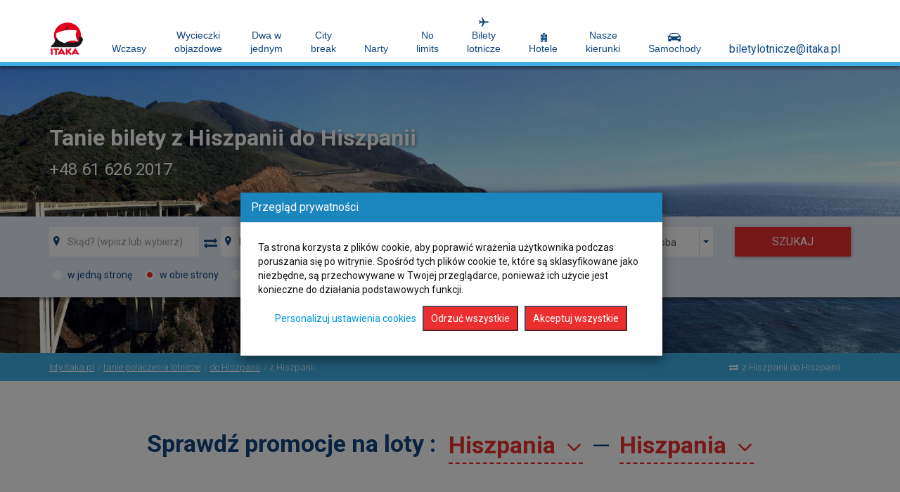

--- FILE ---
content_type: text/css;charset=UTF-8
request_url: https://loty.itaka.pl/css/all/checkout.css,main_menu.css,global.css,login_menu_item.css,infoline_menu_item.css,language_menu_item.css,tooltip.css,jquery%5Ejquery_ui_1.10.3.custom.css?ver=5.3.8.7
body_size: 32797
content:
/* 
type: css
theme: all
files: checkout.css,main_menu.css,global.css,login_menu_item.css,infoline_menu_item.css,language_menu_item.css,tooltip.css,jquery/jquery_ui_1.10.3.custom.css
cache: from cache
time: 0.0052 sec
[css_all_cache_c5f095d1418372d689239ef3e468591c_V2_588524fa281f8c0700a55a732941a31e]
[./css/all/checkout.css::1748003346||./css/all/main_menu.css::1637093732||./css/all/global.css::1758785250||./css/all/login_menu_item.css::1558517057||./css/all/infoline_menu_item.css::1545227994||./css/all/language_menu_item.css::1564648086||./css/all/tooltip.css::1742976034||./css/all/jquery/jquery_ui_1.10.3.custom.css::1463747657||]
*/



/* from file: ./css/all/checkout.css */
.car_show_container.car_show_saved_container.panel.in_checkout {  margin-top:0;  padding:0 15px;}.car_show_container.in_checkout .car_info_header_container {  background-color:#09d;  color:#fff;}.car_show_container.in_checkout .left_result_content_container {  border-right:0;}.car_show_container.in_checkout .sprite_bg_icon_tp.sprite_icon_left_cars:before {  color:#fff;}@media screen and (min-width:992px) {  .result_content_container>.row { display:flex; align-items:center;  }  .result_content_container .car_show_price_container { margin:0!important  }}.car_location_adress {  margin-top:10px;  margin-top:0.625rem;  padding-top:10px;  padding-top:0.625rem;}object {  opacity:0;}a {  outline:none;}ul {  }.container_12 {  clear:both;}.container-fluid {  margin-right:auto;  margin-left:auto;  padding-left:15px;  padding-right:15px;}.container {  margin-right:auto;  margin-left:auto;  padding-left:15px;  padding-right:15px;}.row {  margin-left:-15px;  margin-right:-15px;}.payment .alert {  display:none;}.payment_method_payment_at_hotel_text {  padding:0 !important;}.payment_method_payment_at_hotel_text .alert {  display:block;}.head_back_link {  font-size:16px;  line-height:40px;  margin-top:10px;  margin-bottom:10px;}#Hotels-show .head_back_link:first-of-type {  margin-top:50px;}@media screen and (min-width:768px) {  #Hotels-show .head_back_link:first-of-type { margin-top:70px;  }}#login_button_top>div {  display:inline;}.head_back_link .icon-left,#login_button_top .login-message .icon-right {  position:relative;  bottom:-3px;  text-decoration:none;}.head_back_link a:hover,.head_back_link a:active,.head_back_link a:focus {  text-decoration:none;}.head_back_link .icon-left {  margin-right:3px;}.head_back_link a {  line-height:1.4;  display:inline-block;  vertical-align:middle;}#login_button_top .login-message .icon-right {  margin-left:3px;  margin-right:3px;}.payback img {  max-width:150px;}#content.container_12 {  display:table;  clear:both;  position:relative;}#checkout-form .panel-heading.sub-heading {  background:transparent;  border-bottom:0;}#checkout-form .panel-heading.sub-heading .panel-title {  background-color:inherit;  color:inherit;}.panel-heading.panel-toggle {  position:relative;  cursor:pointer;}.panel-heading.panel-toggle>*:after {  position:absolute;  right:10px;  top:10px;  content:"▼";  font-size:19px;}@media (max-width:991px) {  #price_details { top:auto !important;   }}#price_details {  z-index:10;}.panel-heading .panel-title [class*="icon-"]:before,.panel-heading .panel-title [class*="icon-"] {  font-size:inherit;  color:inherit;  line-height:1;  padding:0;  margin:0;  }@media screen and (max-width:480px) {  .panel-heading .panel-title [class*="icon-"]:before,  .panel-heading .panel-title [class*="icon-"] {   }  .panel-title { font-size:14px;  }}.details_price_hint {  display:table;}.details_price_hint>li {  white-space:nowrap;  display:table;  width:100%;}.details_price_hint>li>span {  display:table-cell;}.details_price_hint .details_price_hint_price {  text-align:right;  padding-left:10px;}#payment_method_div .pm_top_radio_div {  border-bottom-width:1px;}.head_info {  font-size:15px;}#menu_ctr .head_info {  margin-top:-52px;  display:none;}.head_info h2 {  font-size:30px;  margin:0;  font-weight:bold;  }#menu_ctr.fixed_menu .head_info {  margin-top:-5px;  margin-top:6px;}#menu_ctr.fixed_menu .head_info h2 {  font-size:20px;  font-weight:normal;}#menu_ctr.fixed_menu .head_info span {  display:none;}#Mytrips-change_payment .head_info {  margin:15px 0 30px;}#Mytrips-change_payment .checkout-buttons button {  margin-top:10px;}#Mytrips-index .user_is_working {  background-color:red;  color:#FFF;  padding:5px;  margin-left:20px;}.condition-accept .checkbox {  padding:10px;}.panel-colored .panel-heading .panel-title .icon-contacts {  margin-right:4px; zoom:1.2;  bottom:-2px;  position:relative;}.condition-accept .checkbox.checkbox-conditions {  width:100%;  line-height:1.6;  font-size:80%;}.condition-accept .checkbox.checkbox-conditions.has-error label {  color:inherit;}.condition-accept .checkbox.checkbox-conditions.has-error {  background-color:#f2dede;}.condition-accept .checkbox.checkbox-conditions,#Checkout-index #payment_methods_choose {  border:1px solid #eeeeee;}#Checkout-index #payment_methods_choose {  border-color:transparent;}.condition-accept .checkbox.checkbox-conditions.has-error,#Checkout-index .has-error #payment_methods_choose {  border-color:#ee4848;}#Checkout-index .is-valid .form-control,#Checkout-index .is-valid.checkbox {  border-color:#54A759;}#Checkout-index .has-error .help-block {  font-size:17px;  padding:3px;}#Checkout-index .has-error .help-block,#Checkout-index .has-error~.help-block {  position:absolute;  background:red;  color:#fff;  right:0px;  left:auto;  display:inline-block;  width:auto;  min-width:auto;  padding:3px 5px;  border-radius:2px;  z-index:10;  background:#dd4200;  border-bottom:1px solid #b93700;  white-space:nowrap;  font-size:12px;  }#Checkout-index .has-error .help-block:before,#Checkout-index .has-error~.help-block:before {  content:"";  display:inline-block;  width:6px;  height:6px;  position:absolute;  top:-3px;  background:red;  transform:rotate(45deg);  right:15px;  z-index:-3;  background:#dd4200;  border-left:1px solid #b93700;  border-top:1px solid #b93700;}.panel .panel-body .form-group {  position:relative;  padding-bottom:15px;}#company_select {  margin-bottom:20px;}.form-phone-number {  overflow:hidden;  position:relative;}.panel-body .row_first {  margin:0 -15px;}.panel-body .fvat_new_company_text {  margin:0;  color:#999;  font-size:12px;}.panel #payment_method_div .pm_top_radio_div label {  width:110px;  height:95px;}.panel #payment_method_div .pm_top_radio_div label#payment_method_a_2 {  width:115px;}#payment_method_div .pm_top_radio_div label .row_first {  line-height:1;}#pm_right_container_div {  padding:0;}.panel #all_cc_info_form {  margin-left:15px;  padding-left:15px;}.panel #all_cc_info_form:after {  right:0;  top:100px;}.form-group>.help-block {  position:absolute;  width:100%;  min-width:80px;  line-height:1;  top:90%;  margin:0;  font-size:12px;}.form-group.borndate-select>.help-block {  right:15px;}.form-group .icon-checked {  margin-right:2px;}.form-phone-number {  padding-left:50px;  position:relative;}.form-phone-number .short-input {  width:55px;  position:absolute;  left:0;}.form-phone-number input#phone {  width:95%;  float:right;}.form-double-select [class*="col-"] {  padding-left:5px;  padding-right:5px;}.form-double-select [class*="col-"]:first-of-type {  padding-left:15px;}.form-double-select [class*="col-"]:last-of-type {  }.CrediCardNumber .form-double-select .credit-card-month {  padding-left:0;}.panel .panel-heading {  border:0px;}.panel .panel-heading .panel-title small {  font-weight:normal}.panel .panel:last-of-type {  margin-bottom:0;}.btn {  background:none;  display:inline-block;  padding:10px;  font-size:16px;  font-weight:bold;  text-transform:uppercase;  text-align:center;  cursor:pointer;  line-height:15px;  border:0;  border-radius:0;  -webkit-touch-callout:none;  -webkit-user-select:none;  -khtml-user-select:none;  -moz-user-select:none;  -ms-user-select:none;  user-select:none;}.change-payment-buttons,#book_buttons_ctr {  margin:20px 0;}.no__insurance {  padding-left:0;  padding-right:5px;}.checkout-btn-box.with__insurance { padding-left:0;  padding-right:0;  float:none;  overflow:hidden;  display:inline-block;}#book_buttons_ctr .checkout-btn-box small {  margin-bottom:0;}#book_buttons_ctr.inactive .checkout-btn-box button {  cursor:wait;  background-color:rgba(218, 218, 218, 0.6);  border-bottom:1px solid #bbb;}.btn-block {  display:block;  width:100%;}.get_ancillary_button .btn,.seat_map_button .btn {  padding:10px 5px;  line-height:14px;  font-size:13px;}.form-group .mod_float_left {  float:none;  position:relative;}.checkbox {  line-height:1;}.passengers .panel-body>.form-inline:first-of-type input {  max-width:170px;}.checkin__passengers-list__item .borndate-select,.passengers .borndate-select {  margin-left:0;  margin-right:0;}.checkin__passengers-list__item .borndate-select .borndate-month,.passengers .borndate-select .borndate-month {  padding:0 5px;}.checkin__passengers-list__item .borndate-select .borndate-day,.passengers .borndate-select .borndate-day {  padding-right:5px;  padding-left:0;}.passengers .borndate-label {  padding-left:0;}.checkin__passengers-list__item .borndate-select .borndate-year,.passengers .borndate-select .borndate-year {  padding-left:5px;  padding-right:0;}.checkin__passengers-list__item select.form-control,.passengers .borndate-select select.form-control {  height:34px;}.is-from-infoline .passengers .borndate-select>div {  padding-left:3px;  padding-right:3px;}.help-block {  margin:2px 0;}.single-luggage-row>.help-block {  padding:0;}.personal_data-modal .modal-body__content {  line-height:1.7;  text-align:left;  font-size:14px;}#luggage .price-colored {  white-space:nowrap;  font-weight:bold;}.form-group>div {  }#passenger_forms .list.link {  position:absolute;  right:10px;  top:9px;   }#passenger_forms .link {  font-weight:300;  font-size:12px;  cursor:pointer;}.panel .panel-body .form-inline>.form-group {  padding-top:5px;}.panel-body.addit_info>.form-inline>.form-group {  width:32%;  margin-right:1%;}.panel-body.addit_info>.form-inline>.form-group .form-control {  width:96%;}.panel-body.addit_info .loading_text,.panel-body.addit_info .loading_animation {  display:block;  text-align:center;  margin-bottom:10px}.panel-body.addit_info .copy_from_first_ctr:after {  content:')';}.panel-body.addit_info .copy_from_first_ctr:before {  content:'(';}.panel-body.addit_info .copy_from_first_ctr {  display:inline-block;  margin-left:10px;}.panel-body.addit_info .copy_from_first_ctr a {  text-decoration:underline;}.panel-body~.panel-body {  border-top:1px solid;}.overlay {  display:none;  position:fixed;  top:0;  left:0;  height:100%;  width:100%;  z-index:9999;}.overlay-container {  display:table;  margin:0 auto;  height:100%;}.overlay-content {  display:table-cell;  vertical-align:middle;  max-width:700px;}.checkout-buttons {  display:block;  overflow:hidden;}.checkout-btn-box {  display:table-cell;  font-size:15px;}.checkout-btn-box small {  margin:10px 0;}.checkout-btn-box .btn {  padding:5px 15px;  height:50px;  margin-bottom:5px;  text-transform:none;  font-weight:normal;  -webkit-transition:all .2s ease-in;  -moz-transition:all .2s ease-in;  -o-transition:all .2s ease-in;  transition:all .2s ease-in;}.checkout-btn-box .icon-car {  margin-left:2px;}.checkout-btn-box .btn:hover {  border-bottom-color:transparent;}.checkout-btn-box .btn:not(.insurance) {  background:#c3c3c3;  border-bottom:1px solid #999;}.checkout-btn-box .show_if_insurance.btn {  -webkit-transition:all .2s ease-in;  -moz-transition:all .2s ease-in;  -o-transition:all .2s ease-in;  transition:all .2s ease-in;}@media screen and (min-width:1200px) {  .checkout-btn-box.with__insurance { padding-left:5px;  }  .panel .price-container,  .checkin__price-container,  .seatmap__price-container { margin-left:-4px;  }}@media screen and (min-width:991px) {  .checkout-btn-box .show_if_insurance.btn:hover { background-color:#09d;  }}#insurance_cancellation_price {  font-weight:bold;}.checkout-btn-box .checkout-btn__wrapper {  display:inline-table;  vertical-align:middle;}.checkout-btn-box .checkout-btn__wrapper>* {  font-size:22px;  vertical-align:middle;  display:table-cell;  padding:0 5px;  line-height:1.2;}.checkout-btn-box .checkout-btn__wrapper [class^="icon-"]:before,.checkout-btn-box .checkout-btn__wrapper [class*=" icon-"]:before {  font-size:inherit;  margin:0;  padding:0;  line-height:inherit;}.checkout-btn-box .checkout__plus {  position:relative;  line-height:normal;}.checkout-btn-box .icon-car {  -webkit-transform:scale(0.9);  -ms-transform:scale(0.9);  transform:scale(0.9);}.checkout-btn-box .btn.nr_of_products_3 span {  font-size:16px;}.checkout-btn-box .btn.nr_of_products_3 [class*=icon]:after,.checkout-btn-box .btn.nr_of_products_3 [class*=icon]:before {  font-size:16px;}@media screen and (max-width:400px) {  .checkout-btn__wrapper {   }  .checkout-btn-box .btn span { font-size:16px;  }  #book_buttons_ctr .checkout-btn-box:first-child,  #book_buttons_ctr .checkout-btn-box:last-child { padding:0;  }  .checkout-btn-box .btn.nr_of_products_3 [class*=icon]:after,  .checkout-btn-box .btn.nr_of_products_3 [class*=icon]:before,  .checkout-btn-box .btn.nr_of_products_3 span { font-size:14px;  }  .checkout-btn-box .btn.nr_of_products_3 span { padding:0 2px;  }}.checkout-btn-box small {  width:100%;  display:block;  overflow:hidden;}.promo_text {  margin:30px auto 10px;  font-size:17px;}.media {  margin-top:15px;}.media:first-child {  margin-top:0;}.media,.media-body {  zoom:1;  overflow:hidden;}.media-body {  width:10000px;}.media-object {  display:block;}.media-right,.media>.pull-right {  padding-left:10px;}.media-left,.media>.pull-left {  padding-right:10px;}.media-left,.media-right,.media-body {  display:table-cell;  vertical-align:top;}.media-middle {  vertical-align:middle;}.media-bottom {  vertical-align:bottom;}.media-heading {  margin-top:0;  margin-bottom:5px;}.media-list {  padding-left:0;  list-style:none;}.media,.media-body {  overflow:visible;}.alert {  display:table;  width:100%;}.alert+*,*+.alert {  margin-top:15px;}.panel-body .alert {  margin:0;}#Checkout-index .alert {  box-shadow:0 5px 9px 1px rgba(0, 0, 0, 0.06);  margin-top:20px;  margin-top:1.25rem;  margin-bottom:20px;  margin-bottom:1.25rem;}.alert,.alert-body {  text-align:left;  overflow:hidden;}.alert-body {  padding:7px;  line-height:1.4;  white-space:normal;  width:100%;}.alert-icon {  display:inline-block;  padding:10px;  margin:10px 0;  text-align:center;  border-radius:3px;  font-size:31px;}.alert-right {  padding:10px;}.alert-left {  padding:10px;}.alert-left,.alert-right,.alert-body {  display:table-cell;  vertical-align:top;}.alert-top {  vertical-align:top;}.alert-middle {  vertical-align:middle;}.alert-bottom {  vertical-align:bottom;}.alert-heading {  margin-top:0;  margin-bottom:5px;}.alert {  border-style:solid;  border-width:1px 0;  margin-bottom:-1px;  margin-bottom:20px;  border:1px solid transparent;  border-radius:2px;}.alert>p {  padding:15px;  margin:0;}.alert.alert-success hr {  border-top-color:#c9e2b3;}.alert.alert-success .alert-link {  color:#2b542c;}.alert.alert-info {  background-color:#d9edf7;  border-color:#bce8f1;  color:#31708f;  padding:5px 10px;  text-align:center;}.alert.alert-info hr {  border-top-color:#a6e1ec;}.alert.alert-info .alert-link {  color:#245269;}.alert.alert-warning hr {  border-top-color:#f7e1b5;}.alert.alert-danger {  background-color:#f2dede;  border-color:#ebccd1;  color:#a94442;}.alert.alert-danger hr {  border-top-color:#e4b9c0;}.alert.alert-danger .alert-link {  color:#843534;}.alert.bag-info .alert-icon {  padding:15px 0 15px 15px;}.alert.bag-info .bag-info__included {  display:block;  font-weight:bold;  margin-bottom:5px;}#Mytrips-checkin.has_message #message_ctr .alert {  margin-top:120px;  margin-bottom:15px;}#message_bar>table a {  color:#09d !important;  text-decoration:underline;}#Mytrips-change_payment #message_ctr {  margin-top:95px;}@media screen and (max-width:767px) {  .has_message:not(#Pages-display) #message_ctr .alert { }  .has_message#Mytrips-show #message_ctr .alert,  .has_message#Accounts-my_companies #message_ctr .alert,  .has_message#Accounts-my_credit_cards #message_ctr .alert,  .has_message#Accounts-cc_form #message_ctr .alert,  .has_message#Accounts-my_passengers #message_ctr .alert,  .has_message#Accounts-my_account #message_ctr .alert,  .has_message#Accounts-add #message_ctr .alert {   }  #Mytrips-change_payment #message_ctr { margin-top:60px;  }  #Mytrips-change_payment .head_info h2 { font-size:18px;  }}.alert.alert-success>table {  margin-top:15px;}.alert.alert-success .option_title {  font-weight:bold;}.row.car_details_header>*,.row.hotel_details_header>* {  display:inline-block;  vertical-align:top;}.row.car_details_header>div:last-of-type,.row.hotel_details_header>div:last-of-type {  max-width:69%;}.row.car_details_header>.car_img,.row.hotel_details_header>.hotel_img {  width:30%;  padding:5px;}.row.car_details_header>.car_img img,.row.hotel_details_header>.hotel_img img {  width:100%;  box-shadow:0px 0px 4px #fff;  -webkit-box-shadow:0px 0px 4px #fff;  -moz-box-shadow:0px 0px 4px #fff;}.row.car_details_body {  text-align:center;}.row.car_details_body>* {  display:inline-block;  vertical-align:top;  width:45%;  padding:15px;}.row.car_details_body .city_name {  display:block;  text-align:center;  font-weight:bold;  margin:5px 0;}.form-inline .form-control.short-input {  width:39px;}.form-inline .form-control.zip-input {  width:100px;}.form-inline~.form-inline {  margin-top:5px;}span.form-control.no-input,.addit_info span.form-control {  border-color:transparent;  box-shadow:none;  -webkit-box-shadow:none;  -moz-box-shadow:none;  height:auto;  background-color:transparent;  color:inherit;}.cart-item .compare-content .no_insurred {  display:none;}.flight-part {  border-left:5px solid #696969;  box-shadow:0 -1px 0 #eee;  -webkit-box-shadow:0 -1px 0 #eee;  -moz-box-shadow:0 -1px 0 #eee;  padding:10px 10px;  margin:10px -15px;}.panel-body .flight-part:first-of-type {  margin-top:-15px;}.panel-heading h3 { color:#333333;}.panel .form-inline>.form-group {  margin-right:5px;}.panel .form-inline>.form-group:last-of-type {  margin-right:0px;}.panel .form-inline>.form-group select+select {  margin-left:3px;}.panel * {  box-sizing:border-box;}.checkout__vat-checkbox {  padding-left:0;}.fvat_type {  margin-bottom:25px;  margin-top:15px;}.fvat_type label {  font-weight:bold;}#CompanyFvatTypeCompany,#CompanyFvatTypePerson {  position:relative;  bottom:1px;  margin-right:2px;}#fvat .fvat_tin_download_ctr .btn {  margin-top:25px;}.cart-item {  position:relative;  margin-top:3px;  cursor:pointer;}.cart-item *:after,.cart-item *:before,.cart-item * {  transition:color 0s;}.cart-item .btn {  line-height:12px;  vertical-align:middle;}.cart-item .flight_details.insurance {  padding:5px 15px 25px;}.stars {  white-space:nowrap;  color:#f5ab00;  padding-left:10px;  display:inline-block;  line-height:1;  position:relative;  bottom:-2px;}.panel-heading .panel-title .stars .icon-star {  margin-right:0;}#Checkout-index .stars {  color:#fff;}.cart-item .flight_details.coupon .control-label,.cart-item .flight_details.insurance .insurance_row_header {  display:block;  font-size:20px;}.cart-item .flight_details.insurance .btn {  display:block;  margin:10px auto 0;}.cart-item .compare-price {  font-size:15px;}.cart-item .compare-price span {  font-size:19px;  font-weight:bold;}.cart-item .compare-content {  font-size:16px;}.cart-item .flight_details.coupon {  padding:25px 10px 40px;  width:340px;}.cart-item .cart-item-icon {  width:45px;  height:55px;  padding:10px 0;  position:absolute;  text-align:center;}.cart-item .cart-item-icon span {  font-size:35px;}.cart-item .cart-item-icon span,.cart-item .cart-item-icon span:before {  width:auto;}.cart-item .cart-item-icon span:before {  display:block;}.flight_arrival_row .icon-plane:before {  -moz-transform:rotate(180deg);  -webkit-transform:rotate(180deg);  -o-transform:rotate(180deg);  transform:rotate(180deg);  margin-top:2px;}.cart-item.flight_departure_row .cart-item-desc>div,.cart-item.flight_arrival_row .cart-item-desc>div {  white-space:nowrap;  text-overflow:ellipsis;  overflow:hidden;}.cart-item .cart-item-desc {  width:100%;  border-bottom:1px dashed;  padding:0 4px 0 50px;  line-height:18px;  height:55px;  overflow:hidden;  font-size:12px;  text-overflow:ellipsis;}.cart-item .cart-item-desc .icon-clock:before {  margin-left:1px;}.cart-item:last-of-type .cart-item-desc {  height:56px;  border-bottom-style:solid;}.cart-item .cart-item-desc .text-date {  font-weight:bold;  margin-top:-2px;}.cart-item.active .cart-item-desc,.cart-item:hover .cart-item-desc {  text-decoration:none;}.cart-item.active .flight_details {  display:block;}.cart-item .flight_details {  position:absolute;  right:100%;  width:542px;  top:0;  display:none;}.cart-item .flight_details {  margin-right:10px;}.cart-item .flight_details:after {  content:' ';  position:absolute;  height:0px;  width:0px;  right:-10px;  top:15px;  border-left:11px solid transparent;  border-top:11px solid transparent;  border-bottom:11px solid transparent;  border-right:0px solid transparent;}.cart-item.single-line .cart-item-desc {  padding-top:18px;}ul.summary {  list-style:none;  margin:8px 0 0;}ul.country-list {  list-style:none;}ul.country-list li a,ul.summary li {  font-size:12px;  padding:4px 0;  margin:0 4px;  border-bottom:1px dotted;}ul.country-list li>a {  display:block;  text-decoration:none;}ul.country-list li>p {  padding:10px 5px 5px;  font-size:15px;}ul.summary li:last-of-type {  border:0;  padding:10px 0;}ul.country-list li span {  vertical-align:middle;  display:inline-block;}ul.country-list li .price,ul.summary li .price {  float:right;  font-weight:bold;}ul.summary li.show_hint {  cursor:help;}ul.summary li.total {  font-size:19px;}.top-search ul.summary {  margin:0;}.top-search ul.summary li.total {  font-size:29px;  padding:0 0;}#price-details-button {  margin-top:8px;}ul.summary .total .total_price {  font-weight:bold;}ul.summary .total .price_currency {  font-size:13px;}ul.summary li .price.change_flight_price {  text-decoration:line-through;  font-size:11px;  margin-right:10px;}.panel.panel-cart #coupon_code_message {  position:static;  margin-bottom:-10px;}.panel.panel-cart .row>[class*="col-"]:first-of-type {  padding-right:3px;  font-size:13px;  line-height:1.4;}.panel.panel-cart .row>[class*="col-"]:last-of-type {  padding-left:3px;}.panel.panel-cart .price[class*="col-"] {  text-align:right;  padding-left:0;}.panel.panel-cart .cart-price-header,.panel.panel-cart .cart-price-details {  clear:both;}.panel.panel-cart .panel-body .cart-price-details {  display:none;}.panel.panel-cart .panel-body.open .cart-price-details {  display:block;  color:#999;  padding-top:8px;  font-size:12px;}.panel.panel-cart .cart-price-header {  cursor:pointer;  color:#555;  position:relative;}.panel.panel-cart .cart-price-header.cart-price-summary {  cursor:initial;  font-size:15px;}.panel.panel-cart .org_price:before {  content:"(";}.panel.panel-cart .org_price:after {  content:")";}.cart-price-header.row.cart-price-summary,.cart-price-header.row.cart-price-summary {  line-height:30px;}.panel.panel-cart .panel-body .caret {  position:absolute;  left:2px;  top:6px;  transform:rotate(0deg);}.panel.panel-cart .panel-body.open .caret {  transform:rotate(180deg);}#coupon_details .btn {  font-size:13px;  height:34px;  padding-left:6px;  padding-right:6px;  letter-spacing:initial;}.head_info,.text-center {  text-align:center;}.text-normal {  font-weight:normal;}.text-left {  text-align:left;}.text-right {  text-align:right;}.text-justify {  text-align:justify;}.text-uppercase {  text-transform:uppercase;}.pull-left {  float:left;}.pull-right {  float:right;}button,html input[type="button"],input[type="reset"],input[type="submit"] {  -webkit-appearance:button;  cursor:pointer;}button[disabled],html input[disabled] {  cursor:default;}button::-moz-focus-inner,input::-moz-focus-inner {  border:0;  padding:0;}input {  line-height:normal;}input[type="checkbox"],input[type="radio"] {  -webkit-box-sizing:border-box;  -moz-box-sizing:border-box;  box-sizing:border-box;  padding:0;}input[type="number"]::-webkit-inner-spin-button,input[type="number"]::-webkit-outer-spin-button {  height:auto;}input[type="search"] {  -webkit-appearance:textfield;  -moz-box-sizing:content-box;  -webkit-box-sizing:content-box;  box-sizing:content-box;}input[type="search"]::-webkit-search-cancel-button,input[type="search"]::-webkit-search-decoration {  -webkit-appearance:none;}textarea {  overflow:auto;}.sr-only {  position:absolute;  width:1px;  height:1px;  margin:-1px;  padding:0;  overflow:hidden;  clip:rect(0, 0, 0, 0);  border:0;}.sr-only-focusable:active,.sr-only-focusable:focus {  position:static;  width:auto;  height:auto;  margin:0;  overflow:visible;  clip:auto;}label {  display:inline-block;  max-width:100%;  margin-bottom:5px;}input[type="search"] {  -webkit-box-sizing:border-box;  -moz-box-sizing:border-box;  box-sizing:border-box;}input[type="radio"],input[type="checkbox"] {  margin:1px 0 0;  line-height:normal;}input[type="file"] {  display:block;}input[type="range"] {  display:block;  width:100%;}select[multiple],select[size] {  height:auto;}input[type="file"]:focus,input[type="radio"]:focus,input[type="checkbox"]:focus {  outline:0;  outline:5px auto -webkit-focus-ring-color;  outline-offset:-2px;}.form-control {  display:block;  width:100%;  height:34px;  padding:6px 5px;  font-size:14px;  line-height:1.42857143;  color:#555555;  background-color:#ffffff;  background-image:none;  border:1px solid #cccccc;  border-radius:2px;  -webkit-box-shadow:inset 0 1px 1px rgba(0, 0, 0, 0.075);  -moz-box-shadow:inset 0 1px 1px rgba(0, 0, 0, 0.075);  box-shadow:inset 0 1px 1px rgba(0, 0, 0, 0.075);  -webkit-transition:border-color ease-in-out .15s, -webkit-box-shadow ease-in-out .15s;  -o-transition:border-color ease-in-out .15s, box-shadow ease-in-out .15s;  transition:border-color ease-in-out .15s, box-shadow ease-in-out .15s;}.borndate-select .form-control {  padding:6px;  -webkit-appearance:none;  -moz-appearance:none;  appearance:none;}@media screen and (min-width:991px) and (max-width:1200px) {  #passenger_forms .borndate-select .form-control { padding:6px;  }}.form-control:focus {  border-color:#66afe9;  outline:0;  -webkit-box-shadow:inset 0 1px 1px rgba(0, 0, 0, .075), 0 0 8px rgba(102, 175, 233, 0.6);  -moz-box-shadow:inset 0 1px 1px rgba(0, 0, 0, .075), 0 0 8px rgba(102, 175, 233, 0.6);  box-shadow:inset 0 1px 1px rgba(0, 0, 0, .075), 0 0 8px rgba(102, 175, 233, 0.6);}.form-control::-moz-placeholder {  color:#999999;  opacity:1;}.form-control:-ms-input-placeholder {  color:#999999;}.form-control::-webkit-input-placeholder {  color:#999999;}.form-control[disabled],.form-control[readonly],fieldset[disabled] .form-control {  cursor:context-menu;  opacity:1;}textarea.form-control {  height:auto;}input[type="search"] {  -webkit-appearance:none;}@media screen and (-webkit-min-device-pixel-ratio:0) {  input[type="date"],  input[type="time"],  input[type="datetime-local"],  input[type="month"] { line-height:34px;  }  input[type="date"].input-sm,  input[type="time"].input-sm,  input[type="datetime-local"].input-sm,  input[type="month"].input-sm { line-height:30px;  }  input[type="date"].input-lg,  input[type="time"].input-lg,  input[type="datetime-local"].input-lg,  input[type="month"].input-lg { line-height:46px;  }}.form-group {  margin-bottom:15px;}.radio,.checkbox {  position:relative;  display:inline-block;  margin-top:10px;  margin-bottom:10px;}.radio label,.checkbox label {  min-height:20px;  padding-left:20px;  margin-bottom:0;  font-weight:normal;  cursor:pointer;}.radio input[type="radio"],.radio-inline input[type="radio"],.checkbox input[type="checkbox"],.checkbox-inline input[type="checkbox"] {  position:absolute;  margin:0;  margin-left:-20px;}.checkbox.flight-options-plus-minus input[type="checkbox"] {  position:relative;  bottom:-2px;}.checkbox.flight-options-plus-minus .icon-plus-minus:before {  font-size:14px;  position:relative;  bottom:1px;  margin:0 3px;}.flight-options-class span.icon-tag:before,.flight-options-line span.icon-plane {  position:relative;  bottom:2px;  margin-right:2px;  font-size:14px;  display:inline-block;  vertical-align:middle;}.radio+.radio,.checkbox+.checkbox {  margin-top:-5px;}.checkbox.flight-options-plus-minus>label {  min-height:initial;}.radio-inline,.checkbox-inline {  display:inline-block;  padding-left:20px;  margin-bottom:0;  vertical-align:middle;  font-weight:normal;  cursor:pointer;}.radio-inline+.radio-inline,.checkbox-inline+.checkbox-inline {  margin-top:0;  margin-left:10px;}input[type="radio"][disabled],input[type="checkbox"][disabled],input[type="radio"].disabled,input[type="checkbox"].disabled,fieldset[disabled] input[type="radio"],fieldset[disabled] input[type="checkbox"] {  cursor:not-allowed;}.radio-inline.disabled,.checkbox-inline.disabled,fieldset[disabled] .radio-inline,fieldset[disabled] .checkbox-inline {  cursor:not-allowed;}.radio.disabled label,.checkbox.disabled label,fieldset[disabled] .radio label,fieldset[disabled] .checkbox label {  cursor:not-allowed;}.form-control-static {  padding-top:7px;  padding-bottom:7px;  margin-bottom:0;}.form-control-static.input-lg,.form-control-static.input-sm {  padding-left:0;  padding-right:0;}.input-sm,.form-group-sm .form-control {  height:30px;  padding:5px 10px;  font-size:12px;  line-height:1.5;  border-radius:3px;}select.input-sm,select.form-group-sm .form-control {  height:30px;  line-height:30px;}textarea.input-sm,textarea.form-group-sm .form-control,select[multiple].input-sm,select[multiple].form-group-sm .form-control {  height:auto;}.input-lg,.form-group-lg .form-control {  height:46px;  padding:10px 16px;  font-size:18px;  line-height:1.33;  border-radius:0;}select.input-lg,select.form-group-lg .form-control {  height:46px;  line-height:46px;}textarea.input-lg,textarea.form-group-lg .form-control,select[multiple].input-lg,select[multiple].form-group-lg .form-control {  height:auto;}.has-feedback {  position:relative;}.has-feedback .form-control {  padding-right:42.5px;}.form-control-feedback {  position:absolute;  top:0;  right:0;  z-index:2;  display:block;  width:34px;  height:34px;  line-height:34px;  text-align:center;  pointer-events:none;}.input-lg+.form-control-feedback {  width:46px;  height:46px;  line-height:46px;}.input-sm+.form-control-feedback {  width:30px;  height:30px;  line-height:30px;}.has-success .help-block,.has-success .control-label,.has-success .radio,.has-success .checkbox,.has-success .radio-inline,.has-success .checkbox-inline,.has-success.radio label,.has-success.checkbox label,.has-success.radio-inline label,.has-success.checkbox-inline label {  color:#3c763d;}.has-success .form-control {  border-color:#3c763d;  -webkit-box-shadow:inset 0 1px 1px rgba(0, 0, 0, 0.075);  box-shadow:inset 0 1px 1px rgba(0, 0, 0, 0.075);}.has-success .form-control:focus {  border-color:#2b542c;  -webkit-box-shadow:inset 0 1px 1px rgba(0, 0, 0, 0.075), 0 0 6px #67b168;  box-shadow:inset 0 1px 1px rgba(0, 0, 0, 0.075), 0 0 6px #67b168;}.has-success .input-group-addon {  color:#3c763d;  border-color:#3c763d;  background-color:#dff0d8;}.has-success .form-control-feedback {  color:#3c763d;}.has-warning .help-block,.has-warning .control-label,.has-warning .radio,.has-warning .checkbox,.has-warning .radio-inline,.has-warning .checkbox-inline,.has-warning.radio label,.has-warning.checkbox label,.has-warning.radio-inline label,.has-warning.checkbox-inline label {  color:#8a6d3b;}.has-warning .form-control {  border-color:#8a6d3b;  -webkit-box-shadow:inset 0 1px 1px rgba(0, 0, 0, 0.075);  box-shadow:inset 0 1px 1px rgba(0, 0, 0, 0.075);}.has-warning .form-control:focus {  border-color:#66512c;  -webkit-box-shadow:inset 0 1px 1px rgba(0, 0, 0, 0.075), 0 0 6px #c0a16b;  box-shadow:inset 0 1px 1px rgba(0, 0, 0, 0.075), 0 0 6px #c0a16b;}.has-warning .input-group-addon {  color:#8a6d3b;  border-color:#8a6d3b;  background-color:#fcf8e3;}.has-warning .form-control-feedback {  color:#8a6d3b;}.has-feedback label~.form-control-feedback {  top:25px;}.has-feedback label.sr-only~.form-control-feedback {  top:0;}.help-block {  display:block;  margin:5px;  margin-bottom:10px;  color:#737373;}.form-inline .form-group {  display:inline-block;  margin-bottom:0;  vertical-align:top;}.form-inline .form-control {  display:inline-block;  width:100%;  max-width:100%;  vertical-align:middle;}.form-inline .form-control-static {  display:inline-block;}.form-inline .input-group {  display:inline-table;  vertical-align:middle;}.form-inline .input-group .input-group-addon,.form-inline .input-group .input-group-btn,.form-inline .input-group .form-control {  width:auto;}.form-inline .input-group>.form-control {  width:100%;}.form-inline .control-label {  margin-bottom:0;  vertical-align:middle;}.form-inline .radio,.form-inline .checkbox {  display:inline-block;  margin-top:0;  margin-bottom:0;  vertical-align:middle;}.form-inline .radio label,.form-inline .checkbox label {  padding-left:0;}.form-inline .radio input[type="radio"],.form-inline .checkbox input[type="checkbox"] {  position:relative;  margin-left:0;}.form-inline .has-feedback .form-control-feedback {  top:0;}.form-horizontal .radio,.form-horizontal .checkbox,.form-horizontal .radio-inline,.form-horizontal .checkbox-inline {  margin-top:0;  margin-bottom:0;  padding-top:7px;}.form-horizontal .radio,.form-horizontal .checkbox {  min-height:27px;}.form-horizontal .form-group {  margin-left:-15px;  margin-right:-15px;}.form-horizontal .control-label {  text-align:right;  margin-bottom:0;  padding-top:7px;}@media screen and (max-width:768px) {  .form-horizontal .control-label { margin-bottom:3px;  }}.form-horizontal .has-feedback .form-control-feedback {  right:15px;}.form-horizontal .form-group-lg .control-label {  padding-top:14.3px;}.form-horizontal .form-group-sm .control-label {  padding-top:6px;}.input-group {  position:relative;  display:table;  border-collapse:separate;}.input-group[class*="col-"] {  float:none;  padding-left:0;  padding-right:0;}.input-group .form-control {  position:relative;  z-index:2;  float:left;  width:100%;  margin-bottom:0;}.input-group-lg>.form-control,.input-group-lg>.input-group-addon,.input-group-lg>.input-group-btn>.btn {  height:46px;  padding:10px 16px;  font-size:18px;  line-height:1.33;  border-radius:0;}select.input-group-lg>.form-control,select.input-group-lg>.input-group-addon,select.input-group-lg>.input-group-btn>.btn {  height:46px;  line-height:46px;}textarea.input-group-lg>.form-control,textarea.input-group-lg>.input-group-addon,textarea.input-group-lg>.input-group-btn>.btn,select[multiple].input-group-lg>.form-control,select[multiple].input-group-lg>.input-group-addon,select[multiple].input-group-lg>.input-group-btn>.btn {  height:auto;}.input-group-sm>.form-control,.input-group-sm>.input-group-addon,.input-group-sm>.input-group-btn>.btn {  height:30px;  padding:5px 10px;  font-size:12px;  line-height:1.5;  border-radius:3px;}select.input-group-sm>.form-control,select.input-group-sm>.input-group-addon,select.input-group-sm>.input-group-btn>.btn {  height:30px;  line-height:30px;}textarea.input-group-sm>.form-control,textarea.input-group-sm>.input-group-addon,textarea.input-group-sm>.input-group-btn>.btn,select[multiple].input-group-sm>.form-control,select[multiple].input-group-sm>.input-group-addon,select[multiple].input-group-sm>.input-group-btn>.btn {  height:auto;}.input-group-addon,.input-group-btn,.input-group .form-control {  display:table-cell;}.input-group-addon:not(:first-child):not(:last-child),.input-group-btn:not(:first-child):not(:last-child),.input-group .form-control:not(:first-child):not(:last-child) {  border-radius:0;}.input-group-addon,.input-group-btn {  width:1%;  white-space:nowrap;  vertical-align:middle;}.input-group-addon {  padding:6px 12px;  font-size:14px;  font-weight:normal;  line-height:1;  color:#555555;  text-align:center;  background-color:#eeeeee;  border:1px solid #cccccc;  border-radius:0;}.input-group-addon.input-sm {  padding:5px 10px;  font-size:12px;  border-radius:3px;}.input-group-addon.input-lg {  padding:10px 16px;  font-size:18px;  border-radius:0;}.input-group-addon input[type="radio"],.input-group-addon input[type="checkbox"] {  margin-top:0;}.input-group .form-control:first-child,.input-group-addon:first-child,.input-group-btn:first-child>.btn,.input-group-btn:first-child>.btn-group>.btn,.input-group-btn:first-child>.dropdown-toggle,.input-group-btn:last-child>.btn:not(:last-child):not(.dropdown-toggle),.input-group-btn:last-child>.btn-group:not(:last-child)>.btn {  border-bottom-right-radius:0;  border-top-right-radius:0;}.input-group-addon:first-child {  border-right:0;}.input-group .form-control:last-child,.input-group-addon:last-child,.input-group-btn:last-child>.btn,.input-group-btn:last-child>.btn-group>.btn,.input-group-btn:last-child>.dropdown-toggle,.input-group-btn:first-child>.btn:not(:first-child),.input-group-btn:first-child>.btn-group:not(:first-child)>.btn {  border-bottom-left-radius:0;  border-top-left-radius:0;}.input-group-addon:last-child {  border-left:0;}.input-group-btn {  position:relative;  font-size:0;  white-space:nowrap;}.input-group-btn>.btn {  position:relative;}.input-group-btn>.btn+.btn {  margin-left:-1px;}.input-group-btn>.btn:hover,.input-group-btn>.btn:focus,.input-group-btn>.btn:active {  z-index:2;}.input-group-btn:first-child>.btn,.input-group-btn:first-child>.btn-group {  margin-right:-1px;}.input-group-btn:last-child>.btn,.input-group-btn:last-child>.btn-group {  margin-left:-1px;}.panel {  margin-bottom:15px;  background-color:#ffffff;  border-radius:0;  -webkit-box-shadow:0 1px 1px rgba(0, 0, 0, 0.05);  box-shadow:0 1px 1px rgba(0, 0, 0, 0.05);}.panel-body {  padding:15px;}.panel-heading {  padding:10px 15px;  border-bottom:1px solid transparent;}.panel-heading>.dropdown .dropdown-toggle {  color:inherit;}.panel-title {  margin-top:0;  margin-bottom:0;  font-size:16px;  color:inherit;  font-weight:normal;  line-height:1.4;}@media screen and (max-width:480px) {  .panel-title { font-size:13px  }}.panel-title>a {  color:inherit;}.panel-footer {  padding:15px;  border-top:1px solid #eeeeee;  }.panel>.list-group,.panel>.panel-collapse>.list-group {  margin-bottom:0;}.panel>.list-group .list-group-item,.panel>.panel-collapse>.list-group .list-group-item {  border-width:1px 0;  border-radius:0;}.panel>.list-group:first-child .list-group-item:first-child,.panel>.panel-collapse>.list-group:first-child .list-group-item:first-child {  border-top:0;}.panel>.list-group:last-child .list-group-item:last-child,.panel>.panel-collapse>.list-group:last-child .list-group-item:last-child {  border-bottom:0;}.panel-heading+.list-group .list-group-item:first-child {  border-top-width:0;}.list-group+.panel-footer {  border-top-width:0;}.panel>.table,.panel>.table-responsive>.table,.panel>.panel-collapse>.table {  margin-bottom:0;}.panel>.table caption,.panel>.table-responsive>.table caption,.panel>.panel-collapse>.table caption {  padding-left:15px;  padding-right:15px;}.panel>.panel-body+.table,.panel>.panel-body+.table-responsive,.panel>.table+.panel-body,.panel>.table-responsive+.panel-body {  border-top:1px solid #eeeeee;}.panel>.table>tbody:first-child>tr:first-child th,.panel>.table>tbody:first-child>tr:first-child td {  border-top:0;}.panel>.table-bordered,.panel>.table-responsive>.table-bordered {  border:0;}.panel>.table-bordered>thead>tr>th:first-child,.panel>.table-responsive>.table-bordered>thead>tr>th:first-child,.panel>.table-bordered>tbody>tr>th:first-child,.panel>.table-responsive>.table-bordered>tbody>tr>th:first-child,.panel>.table-bordered>tfoot>tr>th:first-child,.panel>.table-responsive>.table-bordered>tfoot>tr>th:first-child,.panel>.table-bordered>thead>tr>td:first-child,.panel>.table-responsive>.table-bordered>thead>tr>td:first-child,.panel>.table-bordered>tbody>tr>td:first-child,.panel>.table-responsive>.table-bordered>tbody>tr>td:first-child,.panel>.table-bordered>tfoot>tr>td:first-child,.panel>.table-responsive>.table-bordered>tfoot>tr>td:first-child {  border-left:0;}.panel>.table-bordered>thead>tr>th:last-child,.panel>.table-responsive>.table-bordered>thead>tr>th:last-child,.panel>.table-bordered>tbody>tr>th:last-child,.panel>.table-responsive>.table-bordered>tbody>tr>th:last-child,.panel>.table-bordered>tfoot>tr>th:last-child,.panel>.table-responsive>.table-bordered>tfoot>tr>th:last-child,.panel>.table-bordered>thead>tr>td:last-child,.panel>.table-responsive>.table-bordered>thead>tr>td:last-child,.panel>.table-bordered>tbody>tr>td:last-child,.panel>.table-responsive>.table-bordered>tbody>tr>td:last-child,.panel>.table-bordered>tfoot>tr>td:last-child,.panel>.table-responsive>.table-bordered>tfoot>tr>td:last-child {  border-right:0;}.panel>.table-bordered>thead>tr:first-child>td,.panel>.table-responsive>.table-bordered>thead>tr:first-child>td,.panel>.table-bordered>tbody>tr:first-child>td,.panel>.table-responsive>.table-bordered>tbody>tr:first-child>td,.panel>.table-bordered>thead>tr:first-child>th,.panel>.table-responsive>.table-bordered>thead>tr:first-child>th,.panel>.table-bordered>tbody>tr:first-child>th,.panel>.table-responsive>.table-bordered>tbody>tr:first-child>th {  border-bottom:0;}.panel>.table-bordered>tbody>tr:last-child>td,.panel>.table-responsive>.table-bordered>tbody>tr:last-child>td,.panel>.table-bordered>tfoot>tr:last-child>td,.panel>.table-responsive>.table-bordered>tfoot>tr:last-child>td,.panel>.table-bordered>tbody>tr:last-child>th,.panel>.table-responsive>.table-bordered>tbody>tr:last-child>th,.panel>.table-bordered>tfoot>tr:last-child>th,.panel>.table-responsive>.table-bordered>tfoot>tr:last-child>th {  border-bottom:0;}.panel>.table-responsive {  border:0;  margin-bottom:0;}.panel-group {  margin-bottom:20px;}.panel-group .panel {  margin-bottom:0;  border-radius:0;}.panel-group .panel+.panel {  margin-top:5px;}.panel-group .panel-heading {  border-bottom:0;}.panel-group .panel-heading+.panel-collapse>.panel-body,.panel-group .panel-heading+.panel-collapse>.list-group {  border-top:1px solid #eeeeee;}.panel-group .panel-footer {  border-top:0;}.panel-group .panel-footer+.panel-collapse .panel-body {  border-bottom:1px solid #eeeeee;}.panel-default {  border-color:#dddddd;}.panel-default>.panel-heading {  color:#333333;  background-color:#f5f5f5;  border-color:#dddddd;}.panel-default>.panel-heading+.panel-collapse>.panel-body {  border-top-color:#dddddd;}.panel-default>.panel-heading .badge {  color:#f5f5f5;  background-color:#333333;}.panel-default>.panel-footer+.panel-collapse>.panel-body {  border-bottom-color:#dddddd;}.panel-primary {  border-color:#337ab7;}.panel-primary>.panel-heading {  color:#ffffff;  background-color:#337ab7;  border-color:#337ab7;}.panel-primary>.panel-heading+.panel-collapse>.panel-body {  border-top-color:#337ab7;}.panel-primary>.panel-heading .badge {  color:#337ab7;  background-color:#ffffff;}.panel-primary>.panel-footer+.panel-collapse>.panel-body {  border-bottom-color:#337ab7;}.panel-success {  border-color:#d6e9c6;}.panel-success>.panel-heading {  color:#3c763d;  background-color:#dff0d8;  border-color:#d6e9c6;}.panel-success>.panel-heading+.panel-collapse>.panel-body {  border-top-color:#d6e9c6;}.panel-success>.panel-heading .badge {  color:#dff0d8;  background-color:#3c763d;}.panel-success>.panel-footer+.panel-collapse>.panel-body {  border-bottom-color:#d6e9c6;}.panel-info {  border-color:#bce8f1;}.panel-info>.panel-heading {  color:#31708f;  background-color:#d9edf7;  border-color:#bce8f1;}.panel-info>.panel-heading+.panel-collapse>.panel-body {  border-top-color:#bce8f1;}.panel-info>.panel-heading .badge {  color:#d9edf7;  background-color:#31708f;}.panel-info>.panel-footer+.panel-collapse>.panel-body {  border-bottom-color:#bce8f1;}.panel-warning {  border-color:#faebcc;}.panel-warning>.panel-heading {  color:#8a6d3b;  background-color:#fcf8e3;  border-color:#faebcc;}.panel-warning>.panel-heading+.panel-collapse>.panel-body {  border-top-color:#faebcc;}.panel-warning>.panel-heading .badge {  color:#fcf8e3;  background-color:#8a6d3b;}.panel-warning>.panel-footer+.panel-collapse>.panel-body {  border-bottom-color:#faebcc;}.panel-danger {  border-color:#ebccd1;}.panel-danger>.panel-heading {  color:#a94442;  background-color:#f2dede;  border-color:#ebccd1;}.panel-danger>.panel-heading+.panel-collapse>.panel-body {  border-top-color:#ebccd1;}.panel-danger>.panel-heading .badge {  color:#f2dede;  background-color:#a94442;}.panel-danger>.panel-footer+.panel-collapse>.panel-body {  border-bottom-color:#ebccd1;}.clearfix:before,.clearfix:after,.form-horizontal .form-group:before,.form-horizontal .form-group:after,.panel-body:before,.panel-body:after {  content:" ";  display:table;}.clearfix:after,.form-horizontal .form-group:after,.panel-body:after {  clear:both;}table {  background-color:transparent;}th {  text-align:left;}.table {  width:100%;  max-width:100%;  margin-bottom:20px;}.table>thead>tr>th,.table>tbody>tr>th,.table>tfoot>tr>th,.table>thead>tr>td,.table>tbody>tr>td,.table>tfoot>tr>td {  padding:8px;  line-height:1.42857143;  vertical-align:top;}.table>thead>tr>th {  vertical-align:bottom;  border-bottom:2px solid #dddddd;}.table>caption+thead>tr:first-child>th,.table>colgroup+thead>tr:first-child>th,.table>thead:first-child>tr:first-child>th,.table>caption+thead>tr:first-child>td,.table>colgroup+thead>tr:first-child>td,.table>thead:first-child>tr:first-child>td {  border-top:0;}.table>tbody+tbody {  border-top:2px solid #dddddd;}.table .table {  }.table-condensed>thead>tr>th,.table-condensed>tbody>tr>th,.table-condensed>tfoot>tr>th,.table-condensed>thead>tr>td,.table-condensed>tbody>tr>td,.table-condensed>tfoot>tr>td {  padding:5px;}.table-bordered {  border:1px solid #eeeeee;}.table-bordered>thead>tr>th,.table-bordered>tbody>tr>th,.table-bordered>tfoot>tr>th,.table-bordered>thead>tr>td,.table-bordered>tbody>tr>td,.table-bordered>tfoot>tr>td {  border:1px solid #eeeeee;}.table-bordered>thead>tr>th,.table-bordered>thead>tr>td {  border-bottom-width:2px;}.table-striped>tbody>tr:nth-of-type(odd) {  background-color:#f9f9f9;}.table-hover>tbody>tr:hover {  background-color:#f5f5f5;}table col[class*="col-"] {  position:static;  float:none;  display:table-column;}table td[class*="col-"],table th[class*="col-"] {  position:static;  float:none;  display:table-cell;}.table>thead>tr>td.active,.table>tbody>tr>td.active,.table>tfoot>tr>td.active,.table>thead>tr>th.active,.table>tbody>tr>th.active,.table>tfoot>tr>th.active,.table>thead>tr.active>td,.table>tbody>tr.active>td,.table>tfoot>tr.active>td,.table>thead>tr.active>th,.table>tbody>tr.active>th,.table>tfoot>tr.active>th {  background-color:#f5f5f5;}.table-hover>tbody>tr>td.active:hover,.table-hover>tbody>tr>th.active:hover,.table-hover>tbody>tr.active:hover>td,.table-hover>tbody>tr:hover>.active,.table-hover>tbody>tr.active:hover>th {  background-color:#e8e8e8;}.table>thead>tr>td.success,.table>tbody>tr>td.success,.table>tfoot>tr>td.success,.table>thead>tr>th.success,.table>tbody>tr>th.success,.table>tfoot>tr>th.success,.table>thead>tr.success>td,.table>tbody>tr.success>td,.table>tfoot>tr.success>td,.table>thead>tr.success>th,.table>tbody>tr.success>th,.table>tfoot>tr.success>th {  background-color:#dff0d8;}.table-hover>tbody>tr>td.success:hover,.table-hover>tbody>tr>th.success:hover,.table-hover>tbody>tr.success:hover>td,.table-hover>tbody>tr:hover>.success,.table-hover>tbody>tr.success:hover>th {  background-color:#d0e9c6;}.table>thead>tr>td.info,.table>tbody>tr>td.info,.table>tfoot>tr>td.info,.table>thead>tr>th.info,.table>tbody>tr>th.info,.table>tfoot>tr>th.info,.table>thead>tr.info>td,.table>tbody>tr.info>td,.table>tfoot>tr.info>td,.table>thead>tr.info>th,.table>tbody>tr.info>th,.table>tfoot>tr.info>th {  background-color:#d9edf7;}.table-hover>tbody>tr>td.info:hover,.table-hover>tbody>tr>th.info:hover,.table-hover>tbody>tr.info:hover>td,.table-hover>tbody>tr:hover>.info,.table-hover>tbody>tr.info:hover>th {  background-color:#c4e3f3;}.table>thead>tr>td.warning,.table>tbody>tr>td.warning,.table>tfoot>tr>td.warning,.table>thead>tr>th.warning,.table>tbody>tr>th.warning,.table>tfoot>tr>th.warning,.table>thead>tr.warning>td,.table>tbody>tr.warning>td,.table>tfoot>tr.warning>td,.table>thead>tr.warning>th,.table>tbody>tr.warning>th,.table>tfoot>tr.warning>th {  background-color:#fcf8e3;}.table-hover>tbody>tr>td.warning:hover,.table-hover>tbody>tr>th.warning:hover,.table-hover>tbody>tr.warning:hover>td,.table-hover>tbody>tr:hover>.warning,.table-hover>tbody>tr.warning:hover>th {  background-color:#faf2cc;}.table>thead>tr>td.danger,.table>tbody>tr>td.danger,.table>tfoot>tr>td.danger,.table>thead>tr>th.danger,.table>tbody>tr>th.danger,.table>tfoot>tr>th.danger,.table>thead>tr.danger>td,.table>tbody>tr.danger>td,.table>tfoot>tr.danger>td,.table>thead>tr.danger>th,.table>tbody>tr.danger>th,.table>tfoot>tr.danger>th {  background-color:#f2dede;}.table-hover>tbody>tr>td.danger:hover,.table-hover>tbody>tr>th.danger:hover,.table-hover>tbody>tr.danger:hover>td,.table-hover>tbody>tr:hover>.danger,.table-hover>tbody>tr.danger:hover>th {  background-color:#ebcccc;}.table-responsive {  overflow-x:auto;  min-height:0.01%;}@media screen and (max-width:767px) {  .table-responsive { width:100%; margin-bottom:15px; overflow-y:hidden; -ms-overflow-style:-ms-autohiding-scrollbar; border:1px solid #eeeeee;  }  .table-responsive>.table { margin-bottom:0;  }  .table-responsive>.table>thead>tr>th,  .table-responsive>.table>tbody>tr>th,  .table-responsive>.table>tfoot>tr>th,  .table-responsive>.table>thead>tr>td,  .table-responsive>.table>tbody>tr>td,  .table-responsive>.table>tfoot>tr>td { white-space:nowrap;  }  .table-responsive>.table-bordered { border:0;  }  .table-responsive>.table-bordered>thead>tr>th:first-child,  .table-responsive>.table-bordered>tbody>tr>th:first-child,  .table-responsive>.table-bordered>tfoot>tr>th:first-child,  .table-responsive>.table-bordered>thead>tr>td:first-child,  .table-responsive>.table-bordered>tbody>tr>td:first-child,  .table-responsive>.table-bordered>tfoot>tr>td:first-child { border-left:0;  }  .table-responsive>.table-bordered>thead>tr>th:last-child,  .table-responsive>.table-bordered>tbody>tr>th:last-child,  .table-responsive>.table-bordered>tfoot>tr>th:last-child,  .table-responsive>.table-bordered>thead>tr>td:last-child,  .table-responsive>.table-bordered>tbody>tr>td:last-child,  .table-responsive>.table-bordered>tfoot>tr>td:last-child { border-right:0;  }  .table-responsive>.table-bordered>tbody>tr:last-child>th,  .table-responsive>.table-bordered>tfoot>tr:last-child>th,  .table-responsive>.table-bordered>tbody>tr:last-child>td,  .table-responsive>.table-bordered>tfoot>tr:last-child>td { border-bottom:0;  }}.progress {  overflow:hidden;  height:20px;  margin-bottom:20px;  background-color:#f5f5f5;  border-radius:4px;  -webkit-box-shadow:inset 0 1px 2px #eeeeee;  box-shadow:inset 0 1px 2px #eeeeee;}.progress-bar {  float:left;  width:0%;  height:100%;  font-size:12px;  line-height:20px;  color:#ffffff;  text-align:center;  background-color:#428bca;  -webkit-box-shadow:inset 0 -1px 0 rgba(0, 0, 0, 0.15);  box-shadow:inset 0 -1px 0 rgba(0, 0, 0, 0.15);  -webkit-transition:width 0.6s ease;  -o-transition:width 0.6s ease;  transition:width 0.6s ease;}.progress-striped .progress-bar,.progress-bar-striped {  background-image:-webkit-linear-gradient(45deg, rgba(255, 255, 255, 0.15) 25%, transparent 25%, transparent 50%, rgba(255, 255, 255, 0.15) 50%, rgba(255, 255, 255, 0.15) 75%, transparent 75%, transparent);  background-image:-o-linear-gradient(45deg, rgba(255, 255, 255, 0.15) 25%, transparent 25%, transparent 50%, rgba(255, 255, 255, 0.15) 50%, rgba(255, 255, 255, 0.15) 75%, transparent 75%, transparent);  background-image:linear-gradient(45deg, rgba(255, 255, 255, 0.15) 25%, transparent 25%, transparent 50%, rgba(255, 255, 255, 0.15) 50%, rgba(255, 255, 255, 0.15) 75%, transparent 75%, transparent);  background-size:40px 40px;}.progress.active .progress-bar,.progress-bar.active {  -webkit-animation:progress-bar-stripes 2s linear infinite;  -o-animation:progress-bar-stripes 2s linear infinite;  animation:progress-bar-stripes 2s linear infinite;}.progress-bar[aria-valuenow="1"],.progress-bar[aria-valuenow="2"] {  min-width:30px;}.progress-bar[aria-valuenow="0"] {  color:#777777;  min-width:30px;  background-color:transparent;  background-image:none;  box-shadow:none;}.progress-bar-success {  background-color:#5cb85c;}.progress-striped .progress-bar-success {  background-image:-webkit-linear-gradient(45deg, rgba(255, 255, 255, 0.15) 25%, transparent 25%, transparent 50%, rgba(255, 255, 255, 0.15) 50%, rgba(255, 255, 255, 0.15) 75%, transparent 75%, transparent);  background-image:-o-linear-gradient(45deg, rgba(255, 255, 255, 0.15) 25%, transparent 25%, transparent 50%, rgba(255, 255, 255, 0.15) 50%, rgba(255, 255, 255, 0.15) 75%, transparent 75%, transparent);  background-image:linear-gradient(45deg, rgba(255, 255, 255, 0.15) 25%, transparent 25%, transparent 50%, rgba(255, 255, 255, 0.15) 50%, rgba(255, 255, 255, 0.15) 75%, transparent 75%, transparent);}.progress-bar-info {  background-color:#5bc0de;}.progress-striped .progress-bar-info {  background-image:-webkit-linear-gradient(45deg, rgba(255, 255, 255, 0.15) 25%, transparent 25%, transparent 50%, rgba(255, 255, 255, 0.15) 50%, rgba(255, 255, 255, 0.15) 75%, transparent 75%, transparent);  background-image:-o-linear-gradient(45deg, rgba(255, 255, 255, 0.15) 25%, transparent 25%, transparent 50%, rgba(255, 255, 255, 0.15) 50%, rgba(255, 255, 255, 0.15) 75%, transparent 75%, transparent);  background-image:linear-gradient(45deg, rgba(255, 255, 255, 0.15) 25%, transparent 25%, transparent 50%, rgba(255, 255, 255, 0.15) 50%, rgba(255, 255, 255, 0.15) 75%, transparent 75%, transparent);}.progress-bar-warning {  background-color:#f0ad4e;}.progress-striped .progress-bar-warning {  background-image:-webkit-linear-gradient(45deg, rgba(255, 255, 255, 0.15) 25%, transparent 25%, transparent 50%, rgba(255, 255, 255, 0.15) 50%, rgba(255, 255, 255, 0.15) 75%, transparent 75%, transparent);  background-image:-o-linear-gradient(45deg, rgba(255, 255, 255, 0.15) 25%, transparent 25%, transparent 50%, rgba(255, 255, 255, 0.15) 50%, rgba(255, 255, 255, 0.15) 75%, transparent 75%, transparent);  background-image:linear-gradient(45deg, rgba(255, 255, 255, 0.15) 25%, transparent 25%, transparent 50%, rgba(255, 255, 255, 0.15) 50%, rgba(255, 255, 255, 0.15) 75%, transparent 75%, transparent);}.progress-bar-danger {  background-color:#d9534f;}.progress-striped .progress-bar-danger {  background-image:-webkit-linear-gradient(45deg, rgba(255, 255, 255, 0.15) 25%, transparent 25%, transparent 50%, rgba(255, 255, 255, 0.15) 50%, rgba(255, 255, 255, 0.15) 75%, transparent 75%, transparent);  background-image:-o-linear-gradient(45deg, rgba(255, 255, 255, 0.15) 25%, transparent 25%, transparent 50%, rgba(255, 255, 255, 0.15) 50%, rgba(255, 255, 255, 0.15) 75%, transparent 75%, transparent);  background-image:linear-gradient(45deg, rgba(255, 255, 255, 0.15) 25%, transparent 25%, transparent 50%, rgba(255, 255, 255, 0.15) 50%, rgba(255, 255, 255, 0.15) 75%, transparent 75%, transparent);}.table.table-middle>thead>tr>th,.table.table-middle>tbody>tr>th,.table.table-middle>tfoot>tr>th,.table.table-middle>thead>tr>td,.table.table-middle>tbody>tr>td,.table.table-middle>tfoot>tr>td {  vertical-align:middle;}.panel .panel-body .table .form-group {  padding:0;  margin:0;}.form-group>.help-block,.has-error .help-block,.has-error .control-label,.has-error .radio,.has-error .checkbox,.has-error .radio-inline,.has-error .checkbox-inline,.has-error.radio label,.has-error.checkbox label,.has-error.radio-inline label,.has-error.checkbox-inline label {  color:#ee4848;}.has-error .input-group-addon {  color:#ee4848;  border-color:#ee4848;  background-color:#f2dede;}.has-error .form-control-feedback {  color:#ee4848;}.flight-change-button .price_smaller_currency {  color:inherit;  font-size:70%;}.single-hotel-info span {  margin-left:10px;}.bs-hotel-img {  padding-top:15px;  padding-bottom:15px;}@media (max-width:767px) {  .single-hotel-info span { margin-left:5px;  }  .container .row.bs-single-result .price.hotel-flight { margin-top:0;  }  .container .row.bs-single-result .btn-group.hotel-flight { margin-top:50px;  }  .panel-title { font-size:14px;  }}.bs-price-container .hotel-flight-icons>span {  padding:5px 10px;  position:relative;  color:#696969;}.bs-price-container .hotel-flight-icons>span .icon-flight:before {  color:inherit;}.bs-price-container .hotel-flight-icons>span .icon-flight:after {  content:' +';  font-size:24px;  position:absolute;  right:-7px;  top:11px}.container .row.bs-hotel-result .price small {  color:#696969;  font-size:14px;}.container .row.bs-hotel-result .bs-price-container .price small.old-price {  text-decoration:line-through;  font-size:16px;  font-weight:normal;  vertical-align:super;  padding:2px;  color:#A3A1A1;}.container .row.bs-hotel-result .price small .price_smaller_currency {  font-size:12px;  color:inherit;}.bs-operator-logo {  max-height:25px;  width:auto;  display:block;}.bs-operator-logo img {  max-height:25px;  display:inline-block;}.bs-result-single-room .room_price_per_night,.bs-result-single-room .room-price {  color:#555;}.bs-result-single-room .price_smaller_currency,.bs-result-single-room .bs-room-details {  color:#555;  font-size:80%;}.bs-result-single-room,.row.bs-result-single-room {  margin-top:5px;  cursor:pointer;  padding-top:5px;  padding-bottom:5px;}@media (max-width:767px) {  .bs-single-result .bs-hotel-img { padding:5px;  }  .bs-single-result .bs-hotel-img img { max-height:100px  }}.row.bs-result-show-more-rooms,.row.bs-result-single-room+.row.bs-result-single-room {  margin-top:10px;  position:relative;}.row.bs-result-show-more-rooms:after,.row.bs-result-single-room+.row.bs-result-single-room:after {  position:absolute;  border-top:1px solid #eeeeee;  content:' ';  display:block;  width:90%;  left:5%;  top:-5px;}.row.bs-result-show-more-rooms {  display:block;  padding-top:10px;  padding-bottom:10px;}.row.bs-result-show-more-rooms:empty {  display:none;}.single-hotel .panel-footer {  position:relative;  display:none;}.single-hotel .panel-footer .close-button {  position:absolute;  top:-4px;  right:0;  z-index:20;  font-size:25px;  padding:5px;  cursor:pointer;}.single-hotel .link,.single-hotel .btn {  margin-top:5px;  white-space:normal;  cursor:pointer;}.hotel-description>div {  margin-top:45px;  margin-bottom:15px;}#hotel-rooms .bs-result-single-room .room-price {  font-size:17px;  font-weight:bold;}#hotel-rooms .bs-result-single-room .seat_count_is_low {  display:block;}.conditions-toggle {  margin-bottom:10px;}.conditions-toggle .caret {  transition:transform .3s;}.conditions-toggle.open .caret {  transform:rotate(180deg);}#HotelDetailsModal .bs-operator-logo {  margin-top:5px;  margin-bottom:10px;}#HotelDetailsModal .room_facilities li {  margin-bottom:10px;  list-style:inside;}.conditions .nonrefundable,.conditions .refundable {  font-weight:bold;  margin-top:12px;}.conditions .nonrefundable {  color:#a94442;}.conditions .refundable {  color:#3c763d;}.conditions ul:not(.room_facilities) {  overflow-y:auto;  height:auto; display:block;  margin-top:8px;  margin-bottom:10px;}.conditions ul:not(.room_facilities)>li {  margin-top:12px;  line-height:130%;}.conditions ul:not(.room_facilities)>p {  padding:0 0 10px;}.conditions ul.room_facilities {  padding:0 10px;  margin:0 10px;  list-style:circle outside none !important;}.room_desc .room_name,.room-description .room_name {  line-height:120%;  font-weight:bold;  margin-bottom:8px;}.single-hotel .link.show-on-map,.single-hotel .link.btn-social-share {  padding:5px 10px 5px 0;  display:inline-block;  position:relative;}.single-hotel-saved:not(.single-hotel-checkout) {  margin-top:15px;}button.btn.saved-flight-button {  margin-bottom:25px;}.panel-body .gallery-container {  cursor:pointer;}.panel-body .gallery-container .gallery-thumbs {  white-space:nowrap;  overflow:hidden;}.panel-body .gallery-container .gallery-thumbs img {  display:inline-block;  max-height:64px;  width:auto;  margin:10px 5px;}.panel-body .gallery-container .gallery-thumbs img:first-of-type {  margin-left:0;}.panel-footer .gallery-thumbs img {  display:inline-block;  max-height:60px;  margin:0 3px 6px;  cursor:pointer;  width:22%;}.panel-footer .gallery-container div.big-photo,.panel-footer .gallery-container div.gallery-thumbs>div {  max-height:350px;  margin-top:20px;  margin-bottom:20px;}.panel-footer .gallery-container div.big-photo img { max-width:100%;  height:200px;}.panel-footer .gallery-container .gallery-thumbs>div {  overflow:hidden;  overflow-y:auto;}.panel-footer .big-photo .control {  bottom:0;  cursor:pointer;  font-size:30px;  left:5px;  position:absolute;  text-align:left;  top:0;  width:20%;  text-shadow:0 0 2px #FFF;  z-index:20;}.panel-footer .big-photo .control.next {  text-align:right;  left:auto;  right:5px;}.panel-footer .big-photo .control:before {  top:50%;  position:absolute;  margin-top:-15px;  left:0;}.panel-footer .big-photo .control.next:before {  right:0;  left:0;}.panel-heading h3 small {  display:block;  opacity:.7;}.hotel-score-zoover {  background-image:url(../../img_all/hotels/logo_zoover.png);  background-position:-1px center;  box-shadow:1px 1px 2px #aaa;  margin-top:5px;  margin-bottom:5px;  background-size:contain;  background-color:#fff;  display:inline-block;  line-height:15px;  width:90px;  text-align:left;  color:#000;  background-repeat:no-repeat;}.hotel-score-zoover span {  background-color:#eee;  padding:3px;  margin-right:3px;  display:inline-block;}.media {  margin-top:0;}.media .price-container {  padding:5px 10px;  width:170px;  min-width:170px;  max-width:170px;}.media .price-container .price {  font-size:24px;  font-weight:bold;}.media .price-container .price .old-price {  white-space:nowrap;  text-decoration:line-through;  font-size:14px;  font-weight:normal;  vertical-align:super;  padding:2px;  color:#A3A1A1;}.media .price-container .price .new-price {  white-space:nowrap;}.media .price-container .price .old-price .price_smaller_currency {  color:inherit;}.media .price-container .hotel-flight-icons {  padding-bottom:10px;}.media .price-container .price-details {  padding:10px 0px;  font-size:13px;}.media .price-container .price-details * {  color:inherit;}.bottom-container-close {  position:absolute;  top:5px;  right:0;  color:#fcb60c;  font-size:23px;  cursor:pointer;  z-index:10;}.bottom-container-close:hover {  opacity:0.8;}#map_close.bottom-container-close {  right:5px;}#mapsearch_ctr * {  box-sizing:border-box;}#mapsearch_ctr button {  padding-bottom:9px;}#absolute_positioning_divs #map_window {  box-sizing:border-box;  margin-right:0;  position:fixed;  margin:30px;  padding:30px;  overflow:hidden;  box-shadow:0 0 10px #000;  top:60px;  left:0;  right:0;  bottom:0;  z-index:150;  height:auto;}#absolute_positioning_divs #map_window #map_window_content,#absolute_positioning_divs #map_window #mapcanvas {  box-sizing:border-box;  width:100%;  height:100%;  padding-bottom:35px;}@media (max-width:767px) {  #absolute_positioning_divs #map_window { margin:0; padding:20px;  }}.box-container .media-body,.box-container {  position:relative;}.socials-share-icons {  position:absolute;  left:100%;  top:0px;  opacity:0.3;  padding:2px;  box-shadow:3px 3px 3px;  background-color:inherit;}.box_container_border:hover .socials-share-icons,.box-container:hover .socials-share-icons {  opacity:1;}@media (max-width:767px) {  .socials-share-icons { opacity:1; margin-left:-30px;  }}.socials-share-icons a:before {  padding:3px;  opacity:0.7;}.socials-share-icons a:hover:before {  text-decoration:none;  opacity:1;}.tabs-switch-container {  position:absolute;  bottom:100%;  margin-bottom:-1px;}.tab-panel {  display:none;}.tab-panel.active {  display:block;}.tab-panel.media-body.active {  display:table-cell;}.tabs-switch-container .tabs-switch {  cursor:pointer;  display:inline-block;  padding:10px;  font-size:16px;}.show-on-map-tabs .tabs-switch {  display:inline-block;}.show-on-map-tabs .tabs-switch.current {  display:none;}.tabs-switch-container .tabs-switch.current {  padding-top:17px;  position:relative;  z-index:10;}.show-map-container {  cursor:pointer;  background-size:auto 100%;  box-shadow:0 6px 6px -6px #eeeeee;}#show-map-container {  display:none;}.map_hotel_price>div {  padding:4px;  font-size:17px;  box-shadow:0 0 1px #333;}.map-label-currency {  font-size:10px;  margin-left:2px;}.sort-bar {  padding:0;  border-bottom:3px solid #09d;  display:table;  width:100%;}.sort-bar>* {  display:table-cell;  vertical-align:middle;}.sort-bar>.show-map,.sort-bar>.sort-bar-title {  width:1%;  white-space:nowrap;  padding:0 10px;  font-weight:bold;}.show-map {  text-decoration:none !important;}.sort-bar>.show-map {  padding:5px;}.sort-bar>.show-map .btn {  padding:6px;  font-size:13px;}.sort-bar>.sort-by>span {  background-color:transparent;  cursor:pointer;  display:inline-block;  text-align:center;  text-transform:uppercase;  padding:11px;}.sort-bar>.sort-by>span.active.sorted-down .icon-up,.sort-bar>.sort-by>span.active.sorted-down:hover .icon-down,.sort-bar>.sort-by>span.active.sorted-up .icon-down,.sort-bar>.sort-by>span.active.sorted-up:hover .icon-up,.sort-bar>.sort-by>span [class*=icon] {  display:none;}.sort-bar>.sort-by>span.active.sorted-down .icon-down,.sort-bar>.sort-by>span.active.sorted-down:hover .icon-up,.sort-bar>.sort-by>span.active.sorted-up .icon-up,.sort-bar>.sort-by>span.active.sorted-up:hover .icon-down,.sort-bar>.sort-by>span .default {  display:inline;}.hotel_price>div:first-of-type input,.hotel_other_price>div:first-of-type input,.parking_price>div:nth-of-type(2) input,.other_services_price>div:first-of-type input,.fee_price>div:first-of-type input {  width:245px;}.fee_price .vat_rate_select {  margin-left:185px;}#parking_price_check_div {  display:none !important;}.breakfast-included {  padding-top:30px !important;}.hotel_price_per_person_night,.hotel_price_info,.hotel_whole_price_info {  text-align:right;  padding:10px 0;  font-size:16px;}.hotel_price_info_price {  font-size:22px;  font-weight:bold;}.hotel_tariff h3,.hotel_tariff h4 {  margin:20px auto;}.hotel_price,.hotel_other_price,.hotel_price_info,.hotel_price_per_person_night {  margin:0 -15px;  margin-top:0px !important;  padding:15px 15px 0;}.hotel_tariff_cancelation>div,.hotel_tariff_modification>div {  display:inline-block;  width:45%;  vertical-align:top;}.hotel_tariff_cancelation>div label,.hotel_tariff_modification>div label {  display:block;}.delete_room_row {  position:absolute;  left:105%;  font-size:14px;  padding:9px;}.hotel_room_names {  padding-bottom:20px;}.hotel_room_names_add {  margin-top:5px;}#hotel-rooms-mealType-filter {  border-bottom:1px solid #eee;  margin:8px 0;}.mealType-filter-text {  border-bottom:1px solid #eee;  padding:0 0 8px 8px;}.mealType-filter-text .icon-cutlery {  color:#168;  font-size:15px;  margin-right:5px;}#mealType-filter-items .checkbox {  padding:0 8px;}#mealType-filter-items .checkbox label {  padding-right:10px;}#mealType-filter-items label input:checked+span {  font-weight:normal;}.panel~.text-bellow-box {  margin-top:-20px;  opacity:.6;  font-size:13px;  margin-bottom:15px;}.did-you-mean-txt {  padding-top:8px;  padding-bottom:8px;}.did-you-mean-txt .icon-exchange {  color:#696969}.hidden {  display:none;}.map-container .panel-heading {  position:relative;  padding-right:30px;}.map-container .panel-heading [class*=icon] {  position:absolute;  right:10px;  top:10px;  font-size:17px;}.map-container #other_airports_map_canvas {  width:100%;  height:350px;}#insurances .insurance-text {  font-size:16px;}#insurances .insurance-details {  border-right:1px solid #eeeeee;  padding-top:15px;  padding-bottom:15px;  white-space:normal;}#insurances .insurance-details img {  image-rendering:pixelated;  border-radius:50%;}@media (min-width:1200px) {  .tripple_ip>.md-vcenter { white-space:nowrap;  }  #insurances .panel-body>.md-vcenter { white-space:nowrap;  }  #insurances .panel-body { padding-bottom:0 !important;  }}@media (max-width:1199px) {  #insurances .panel-body>.md-vcenter>* { display:block !important; width:100% !important; float:none !important;  }  #insurances .panel-body { padding-bottom:15px !important;  }}@media (max-width:767px) {  #insurances .insurance-details { border-right:0;  }}@media (max-width:579px) {  #insurances .insurance-details { font-size:12px;  }  #luggage .luggage-passenger-row .zebra>.control-label { margin-top:10px;  }}@media (min-width:580px) {}.panel.dreampoints label {  line-height:1.3;}.priority-boarding__price-container>*,.insurance-calendar__title {  display:block;}.priority-boarding__price-container>* {  display:block;}.priority-boarding__passengers {  font-size:11px;  color:#666;  position:relative;  margin-top:-3px;  padding-bottom:4px;}.priority-boarding__passengers:before {  content:"*";  display:inline-block;  color:red;  margin-right:-2px;}#insurances .price-container .price {  font-size:14px;  margin-bottom:5px;  display:inline-block;}#insurances .price-container .price strong {  font-size:26px;}#insurances .price-container small {  margin-bottom:14px;  display:block;}#insurance_delete_button [class*="icon-"] {  pointer-events:none;}#insurances .alert {  margin-left:15px;  margin-right:15px;}.responsive #content.container_12 {  display:block;  width:100%;}#wizzard {  float:none;  height:30px;  overflow:hidden;  padding-right:0;  text-align:center;  width:auto;}fieldset.room_passengers {  border:1px solid #696969;  padding:5px;  margin-bottom:10px;  background:#FFF;}fieldset.room_passengers legend {  color:#696969;  padding:0 10px;  margin-left:10px;  font-weight:bold;}div.body_scroll {  height:120px;  overflow-y:auto;}.table-scrollable table {  width:100%;  margin-bottom:0px;}.table-scrollable thead,.table-scrollable tbody,.table-scrollable tr,.table-scrollable td,.table-scrollable th {  display:block;}.table-scrollable tr:after {  content:' ';  display:block;  visibility:hidden;  clear:both;}.table-scrollable tbody {  min-height:150px;  max-height:500px;  overflow-y:auto; width:97%; width:calc(100% - 17px);}.table-scrollable.table-4rows tbody {  max-height:210px;}.table-scrollable thead { width:97%; width:calc(100% - 17px);}.table-scrollable tbody td,.table-scrollable thead th {  width:33.3%;  float:left;}.table-scrollable tbody td>a,.table-scrollable tbody td>span,.table-scrollable thead th>a,.table-scrollable thead th>span {  line-height:35px;}.table-scrollable .table-two-columns tbody td,.table-scrollable .table-two-columns thead th {  width:50%;}.table-hover {  cursor:pointer;}.table-hover tr .btn {  margin-left:2px;  margin-right:2px; transition:opacity .2s ease-in;}.table-hover tr:hover .btn {  opacity:1;}@media (max-width:767px) {  .table-scrollable tbody { max-height:none; width:100%;  } body.responsive .table-hover table,  body.responsive .table-hover thead,  body.responsive .table-hover tbody,  body.responsive .table-hover th,  body.responsive .table-hover td,  body.responsive .table-hover tr { display:block;  }  .table-scrollable .table-hover .btn { opacity:1;  } body.responsive .table-scrollable thead tr { position:absolute; top:-9999px; left:-9999px;  }  body.responsive .table-scrollable tr { border:1px solid #ccc;  }  body.responsive .table-scrollable tbody td,  body.responsive .table-scrollable thead th { width:auto; float:none;  }  body.responsive .table-scrollable .table>tbody>tr>td {  border:none; border:0px; position:relative;  }}.btn:hover {  text-decoration:none;}.list-inline {  padding-left:0;  list-style:none;  margin-left:-5px;}.list-inline>li {  display:inline-block;  padding-left:5px;  padding-right:5px;}.destinations-list-container {  padding:30px 0;}.destinations-list-container {  padding-top:0;}.footer p,.destinations-list p,.why-is-it-worth p {  line-height:170%;  margin-top:10px;  margin-bottom:10px;  font-weight:300;  font-size:12px;}.why-is-it-worth {  padding-bottom:15px;}.header-2,.header-3 {  color:#f8deab;  font-size:27px;  display:block;  line-height:1.1;  margin-top:25px;  margin-bottom:15px;}.header-3 {  font-size:20px;}.footer a,.destinations-list a,.why-is-it-worth a {  color:#fff;}.footer .header-3,.destinations-list-container .header-3 {  margin-top:0;  padding-bottom:10px;  margin-bottom:10px;  border-bottom:1px solid #4a4a4a;}.footer .header-3 {  color:#777;}.inspirations {  background:#333;  color:#ccc;}.inspirations small {  color:#ccc;}.inspirations .btn {  margin-top:65px;  padding:14px 30px;}.inspirations .thumbnail {  border:0;  color:inherit;  background-color:transparent;  padding:0 30px;}.inspirations .thumbnail .caption {  color:inherit;}.inspirations .img-circle {  max-width:100%;  transform:rotate(-18deg);  transition:transform .5s;}.inspirations .thumbnail:hover .img-circle {  transform:rotate(0deg);}.inspirations .thumbnail:hover {  text-decoration:none;}.destinations-list .col-sm-4 {  padding-right:0;}.country-list-footer a,.destinations-list a {  font-size:14px;  padding:4px 0; margin:0 10px;  border-bottom:1px dotted;  border-bottom-color:transparent;  display:block;  text-decoration:none;  font-size:13px;}.country-list-footer span,.destinations-list span {  vertical-align:baseline;  display:inline-block;}.country-list-footer .price,.destinations-list .price,.destinations-list-container small {  float:right;}.destinations-list .price {  font-weight:bold;}.country-list-footer strong,.destinations-list strong {  font-size:14px;}.footer .country-list-footer a:hover {  border-bottom-color:inherit;}.destinations-list a:hover {  border-bottom-color:rgb(255, 255, 255);}.footer .row,.destinations-list.row {  padding-top:20px;  padding-bottom:10px;}.footer .icon-checkmark,.why-is-it-worth .icon-checkmark {  font-size:25px;  margin-right:10px;}.why-is-it-worth img {  width:40%;}.why-is-it-worth .payment_methods img:first-child {  margin-right:25px;  margin-top:7px;}@media (min-width:992px) {  .footer-3-columns .col-md-4 { padding-left:30px; padding-right:30px;  }  .top-searches-3-columns .col-sm-4 { padding-left:30px; padding-right:30px;  }  #insurances .panel-body { padding-bottom:0;  }  .has-error.credit-card__date-row .form-control { border:0; -webkit-box-shadow:inset 0 1px 1px rgba(0, 0, 0, 0.075); box-shadow:inset 0 1px 1px rgba(0, 0, 0, 0.075);  }  .has-error.credit-card__date-row .form-control:focus { border:0; -webkit-box-shadow:inset 0 1px 1px rgba(0, 0, 0, 0.075), 0 0 6px #ce8483; box-shadow:inset 0 1px 1px rgba(0, 0, 0, 0.075), 0 0 6px #ce8483;  }  .credit-card__date-row>* { border:1px solid #cccccc;  }  .has-error.credit-card__date-row>*,  .has-error:not(.credit-card__date-row) .form-control { border-color:#ee4848; -webkit-box-shadow:inset 0 1px 1px rgba(0, 0, 0, 0.075); box-shadow:inset 0 1px 1px rgba(0, 0, 0, 0.075);  }  .has-error:not(.credit-card__date-row) .form-control:focus { border-color:#ee4848; -webkit-box-shadow:inset 0 1px 1px rgba(0, 0, 0, 0.075), 0 0 6px #ee4848; box-shadow:inset 0 1px 1px rgba(0, 0, 0, 0.075), 0 0 6px #ee4848  }}@media screen and (max-width:991px) {  .has-error .form-control { border-color:#ee4848; -webkit-box-shadow:inset 0 1px 1px rgba(0, 0, 0, 0.075); box-shadow:inset 0 1px 1px rgba(0, 0, 0, 0.075);  }  .has-error .form-control:focus { border-color:#ee4848; -webkit-box-shadow:inset 0 1px 1px rgba(0, 0, 0, 0.075), 0 0 6px #ee4848; box-shadow:inset 0 1px 1px rgba(0, 0, 0, 0.075), 0 0 6px #ee4848  }}div.payment_methods img {  width:30%;}.why-is-it-worth .payment_methods .text-center.payment-img-container {  margin-top:20px;  margin-bottom:15px;}.infoline {  position:fixed;  left:0;  bottom:0;  width:100%;  z-index:998;  text-align:center;  font-size:14px;  font-weight:bold;}.infoline a {  color:inherit;}.infoline>* {  display:inline-block;  margin:6px 5px;}.infoline_number {  font-size:110%;}.infoline .infoline_info {  font-weight:normal;}.infoline .infoline_info.infoline_small {  text-transform:none;}.infoline .infoline_hours {  margin:0 0 0 85px;}.panel-body.table-scrollable {  padding-top:0px;}.icon-plane.arrival {  display:inline-block;  transform:rotate(180deg);}th {  text-align:center;}.autocompleter_ctr.optionsDivInvisible {  display:none;}.autocompleter_ctr .autocompleter_results {  position:absolute; top:107%;  left:0;  z-index:100;  background-color:#fff;  min-width:100%;  box-shadow:0 2px 3px #333;  text-align:left;  font-size:14px;}.passengers .autocompleter_results {  max-height:600px;  overflow-y:auto;  overflow-x:hidden;  right:0;}.autocompleter_ctr .autocompleter_results li {  border-bottom:1px solid transparent;  cursor:pointer;  color:#777777;  padding:8px 7px 8px 12px;}.autocompleter_ctr .autocompleter_results li .main_name {  color:#212121;}.autocompleter_ctr .autocompleter_results li.submetro {  padding-left:30px;}.autocompleter_ctr .autocompleter_results li:last-of-type {  border-bottom:0;}.autocompleter_ctr .autocompleter_results li.active,.autocompleter_ctr .autocompleter_results li:hover {  background-color:#f2f2f2;  color:#121212;}.autocompleter_ctr .autocompleter_results li [class*=icon] {  opacity:0;  display:none;  padding:0 7px;}.autocompleter_ctr .autocompleter_results li.active [class*=icon],.autocompleter_ctr .autocompleter_results li:hover [class*=icon] {  color:#a94442;}.autocompleter_ctr .autocompleter_results li.header.active,.autocompleter_ctr .autocompleter_results li.header:hover,.autocompleter_ctr .autocompleter_results li.header {  background-color:#fff;  color:#121212;  font-weight:bold;  font-size:120%;  padding-left:10px;  padding-right:10px;  text-align:center;  cursor:text;}@media (max-width:767px) {  .autocompleter_ctr .autocompleter_results li {  white-space:normal; padding:10px 7px 10px 12px;  }  .autocompleter_ctr .autocompleter_results li.header.active,  .autocompleter_ctr .autocompleter_results li.header:hover,  .autocompleter_ctr .autocompleter_results li.header { font-size:13px; white-space:normal;  }}#cyber_hint_window,#cyber_pass_hint_window {  border:1px solid transparent;  line-height:1.6;  position:absolute;  z-index:999999;}#cyber_hint_window.top_search_window_hint {  width:auto !important;}#cyber_hint_window #cyber_hint {  padding:8px;}#cyber_hint_window #cyber_hint .calendar_hint>div {  white-space:nowrap;}#cyber_hint_window.top_search_window_hint #cyber_hint {  text-align:center;  width:auto !important;}#cyber_hint_window.top_search_window_hint #cyber_hint>span {  display:block;}#cyber_hint_window.top_search_window_hint #cyber_hint .top_search_hint_price {  margin-bottom:3px;  font-weight:bold;  font-size:19px;}#cyber_hint_window.top_search_window_hint #cyber_hint .top_search_hint_price .price_smaller_currency,#cyber_hint_window.top_search_window_hint #cyber_hint .top_search_hint_date_text,#cyber_hint_window.top_search_window_hint #cyber_hint .top_search_hint_date {  font-weight:normal;  font-size:13px;}#cyber_hint_window.top_search_window_hint .price_smaller_currency {  font-size:70%;  color:inherit;}.btn.active {  box-shadow:none;}.btn.not-active:hover,.btn.not-active {  background-color:#c4c4c4;  cursor:default;}.form-control>option[disabled] {  background-color:#f5f5f5;  font-weight:bold;  padding-top:5px;  padding-bottom:5px;}.loading_animation span {  transition:none;  border-radius:0;  margin:0 1px;  display:inline-block !important;  height:25px;  width:10px;  opacity:0;  -webkit-animation:loading_dots 0.6s infinite ease-in-out;  -moz-animation:loading_dots 0.6s infinite ease-in-out;  -ms-animation:loading_dots 0.6s infinite ease-in-out;  animation:loading_dots 0.6s infinite ease-in-out;}.loading_animation span:nth-of-type(2) {  -webkit-animation-delay:0.1s;  -moz-animation-delay:0.1s;  -ms-animation-delay:0.1s;  animation-delay:0.1s;}.loading_animation span:nth-of-type(3) {  -webkit-animation-delay:0.2s;  -moz-animation-delay:0.2s;  -ms-animation-delay:0.2s;  animation-delay:0.2s;}.loader_inline.loading_animation span {  height:15px;  width:5px;}.loader_inline.loading_animation {  text-align:left;  display:inline-block;  vertical-align:middle;}@-webkit-keyframes loading_dots {  0%,  70%,  100% { opacity:0.5; transform:scale(0.4);  }  50% { opacity:1; transform:scale(1.1);  }}@-moz-keyframes loading_dots {  0%,  70%,  100% { opacity:0.5; transform:scale(0.4);  }  50% { opacity:1; transform:scale(1.1);  }}@-ms-keyframes loading_dots {  0%,  70%,  100% { opacity:0.5; transform:scale(0.4);  }  50% { opacity:1; transform:scale(1.1);  }}@keyframes loading_dots {  0%,  70%,  100% { opacity:0.5; transform:scale(0.4);  }  50% { opacity:1; transform:scale(1.1);  }}#overlay-with-loader {  display:none;}select.input-sm {  font-size:13px;}.calendar_other_buttons_div {  text-align:center;}.calendar_other_buttons_div .btn {  margin:5px;  padding:5px;  font-size:13px;}.special_offer_header {  margin-top:-15px;  margin-bottom:15px;}.share_on_email_content {  max-width:1170px;  overflow:hidden;}.share_on_email_content label {  font-weight:bold;}.share_on_email_content table {  width:100%;}#login_bar_ctr {  display:none;}iframe[name=google_conversion_frame] {  display:none;}input::-ms-clear {  display:none;}.tooltip {  position:absolute;  z-index:1070;  display:block;  font-style:normal;  font-weight:normal;  letter-spacing:normal;  line-break:auto;  line-height:1.42857143;  text-align:left;  text-align:start;  text-decoration:none;  text-shadow:none;  text-transform:none;  white-space:normal;  word-break:normal;  word-spacing:normal;  word-wrap:normal;  font-size:12px;  opacity:0;  filter:alpha(opacity=0);}.tooltip.in {  opacity:0.9;  filter:alpha(opacity=90);}.tooltip.top {  margin-top:-3px;  padding:5px 0;}.tooltip.right {  margin-left:3px;  padding:0 5px;}.tooltip.bottom {  margin-top:3px;  padding:5px 0;}.tooltip.left {  margin-left:-3px;  padding:0 5px;}.tooltip-inner {  max-width:200px;  padding:3px 8px;  color:#ffffff;  text-align:center;  background-color:#000000;  border-radius:4px;}.tooltip-arrow {  position:absolute;  width:0;  height:0;  border-color:transparent;  border-style:solid;}.tooltip.top .tooltip-arrow {  bottom:0;  left:50%;  margin-left:-5px;  border-width:5px 5px 0;  border-top-color:#000000;}.tooltip.top-left .tooltip-arrow {  bottom:0;  right:5px;  margin-bottom:-5px;  border-width:5px 5px 0;  border-top-color:#000000;}.tooltip.top-right .tooltip-arrow {  bottom:0;  left:5px;  margin-bottom:-5px;  border-width:5px 5px 0;  border-top-color:#000000;}.tooltip.right .tooltip-arrow {  top:50%;  left:0;  margin-top:-5px;  border-width:5px 5px 5px 0;  border-right-color:#000000;}.tooltip.left .tooltip-arrow {  top:50%;  right:0;  margin-top:-5px;  border-width:5px 0 5px 5px;  border-left-color:#000000;}.tooltip.bottom .tooltip-arrow {  top:0;  left:50%;  margin-left:-5px;  border-width:0 5px 5px;  border-bottom-color:#000000;}.tooltip.bottom-left .tooltip-arrow {  top:0;  right:5px;  margin-top:-5px;  border-width:0 5px 5px;  border-bottom-color:#000000;}.tooltip.bottom-right .tooltip-arrow {  top:0;  left:5px;  margin-top:-5px;  border-width:0 5px 5px;  border-bottom-color:#000000;}.tooltip-form-error .tooltip-inner>span.icon-warn {  font-size:16px;  padding:4px;  color:#fcb60c;}.tooltip-form-error .tooltip-inner>span {  display:table-cell;  vertical-align:middle;}.tooltip.bottom.in {  top:100%;  padding:4px;}.date-select .tooltip {  z-index:49;}[class*="col-"]:not(body) {  min-height:0px;}#Contents-show .top-search__content-container {  margin-top:100px;}.left_boxes_content ul {  list-style:none;  padding:0;}@media(max-width:787px) {  #Contents-show .top-search__content-container { margin-top:85px;  }  .infoline { font-size:13px;  }}.text-xs-left {  text-align:left;}.text-xs-right {  text-align:right;}.text-xs-center {  text-align:center;}.text-xs-justify {  text-align:justify;}@media (min-width:768px) {  .text-sm-left { text-align:left;  }  .text-sm-right { text-align:right;  }  .text-sm-center { text-align:center;  }  .text-sm-justify { text-align:justify;  }}@media (min-width:992px) {  .text-md-left { text-align:left;  }  .text-md-right { text-align:right;  }  .text-md-center { text-align:center;  }  .text-md-justify { text-align:justify;  }}@media (min-width:1200px) {  .text-lg-left { text-align:left;  }  .text-lg-right { text-align:right;  }  .text-lg-center { text-align:center;  }  .text-lg-justify { text-align:justify;  }}.zebra>div:nth-of-type(even) {  background-color:#fafafa;}.row.bs-single-result .row,.row.bs-single-result [class*="col-"] {  background-color:transparent;}.container .row.bs-single-result,.container .row.simple-single-flight-info {  margin-bottom:15px;}.container .row.bs-single-result .price,.container .row.simple-single-flight-info .price {  font-size:22px;  font-weight:bold;  color:#000;  margin-top:10px;  white-space:nowrap;}.container .row.bs-single-result .price .price_smaller_currency,.container .row.simple-single-flight-info .price .price_smaller_currency {  font-size:15px;  color:#555;}.simple-single-flight-info>div {  padding-top:15px;  padding-bottom:15px;  display:table;  border-right:1px solid #eeeeee;}@media (max-width:767px) {  .simple-single-flight-info>div { width:100%;  }}.simple-single-flight-info>div:last-of-type {  padding-top:20px;  border-right:0;  text-align:center;}.simple-single-flight-info>div>div>div img {  max-height:20px;}@media (max-width:991px) {  .simple-single-flight-info>div:nth-of-type(2) { border-right:0;  }  .simple-single-flight-info.one-way-flight>div { border-right:0;  }  .simple-single-flight-info>div:last-of-type { border-top:1px solid #eeeeee;  }}@media (max-width:767px) {  .simple-single-flight-info>div { border-right:0; border-bottom:1px solid #eeeeee;  }  .simple-single-flight-info>div:last-of-type { border:0;  }}label.bs-flight-result-segment {  font-weight:normal;  padding:0;  -webkit-touch-callout:none; -webkit-user-select:none; -moz-user-select:none; -ms-user-select:none; user-select:none;}span[class*="col-"] {  display:block;}.row.bs-flight-result-segment.order_from_infoline {  border-bottom:1px solid;}.row.bs-flight-result-segment.order_from_infoline:last-of-type {  border-bottom:none;}.row.bs-flight-result-segment.order_from_infoline>div {  display:none !important;}.row.bs-flight-result-segment.order_from_infoline>div.bs-radio,.row.bs-flight-result-segment.order_from_infoline>div.order-from-infoline-details {  display:inline-block !important;}.container .row.bs-flight-result.flights_highlighted {  border-color:#3c763d;  -webkit-box-shadow:0 0 6px #67b168;  -moz-box-shadow:0 0 6px #67b168;  box-shadow:0 0 6px #67b168;}.container .row.bs-single-result .price {  font-size:38px;  line-height:1;}.container .row.bs-single-result .price-details {  font-size:11px;  line-height:1.6;  margin-bottom:5px;}.row.md-table-row.footer_tf_row.hidden-xs,.bs-single-row {  border-top:1px solid #eeeeee;}.bs-single-result-header {  padding:10px;  color:#555;}.bs-single-result-header a,.bs-single-result-header h2 {  color:#555;  font-size:17px;  margin:0;}.bs-price-container {  min-width:190px;}.main_hotel_result_div .btn-social-share,.bs-price-container .btn-social-share {  padding:6px;  font-size:23px;}.bs-show-details {  display:block;}.bs-price-container {  padding-bottom:20px;}.row.bs-flight-result-segment .hour {  font-size:17px;}.bs-flight-result.round_trip_flight .bs-flight-result-segment.selected {  background-color:#e6f5fc;  cursor:pointer;}@media screen and (min-width:992px) { .bs-flight-result .bs-flight-result-details:hover .bs-flight-result-arrow:before { border-top:21px solid #cfebf7; border-bottom:21px solid #cfebf7;  }  .bs-flight-result .bs-flight-result-details:hover .bs-flight-result-arrow:after { border-left:20px solid #cfebf7;  }  .bs-flight-result .bs-flight-result-details:hover .bs-flight-result-arrow { background-color:#cfebf7; cursor:pointer;  }  .bs-flight-result.round_trip_flight .bs-flight-result-segment:hover { background-color:#e6f5fc; cursor:pointer;  }}.bs-flight-result .bs-flight-result-arrow>span {  overflow:hidden;  white-space:nowrap;}@media screen and (max-width:768px) {  span.different_airport_than_ingoing.hidden { display:none!important;  }}.bs-flight-result .bs-flight-result-arrow {  line-height:1.1;  height:40px;  margin-left:17px;  background-color:#e6f5fc;  display:block;  margin-right:17px;  padding-top:5px;}.bs-flight-result .bs-flight-result-arrow .link,.bs-flight-result .bs-flight-result-arrow .flight_nonstop_text,.bs-flight-result .bs-flight-result-arrow .flight_stops_cities {  text-decoration:underline;  font-size:12px;  display:block;}.bs-flight-result .bs-flight-result-arrow:after,.bs-flight-result .bs-flight-result-arrow:before {  content:"";  width:0;  height:0;  position:absolute;  top:0;  left:0;  border-left:20px solid transparent;  border-top:21px solid #e6f5fc;  border-bottom:21px solid #e6f5fc;}.bs-flight-result .bs-flight-result-arrow:after {  left:auto;  right:0;  border-left:20px solid #e6f5fc;  border-top:20px solid transparent;  border-bottom:20px solid transparent;}.bs-flight-result .bs-flight-result-segment.selected .bs-flight-result-arrow,.bs-flight-result.round_trip_flight .bs-flight-result-segment:hover .bs-flight-result-arrow {  background-color:#cfebf7;}.bs-flight-result .bs-flight-result-segment.selected .bs-flight-result-arrow:before,.bs-flight-result.round_trip_flight .bs-flight-result-segment:hover .bs-flight-result-arrow:before {  border-top-color:#cfebf7;  border-bottom-color:#cfebf7;}.bs-flight-result .bs-flight-result-segment.selected .bs-flight-result-arrow:after,.bs-flight-result.round_trip_flight .bs-flight-result-segment:hover .bs-flight-result-arrow:after {  border-left-color:#cfebf7;}.bs-flight-result .bs-flight-result-details {  overflow:hidden;}.bs-destination {  overflow:hidden;}.row.bs-flight-result-segment {  overflow:hidden;  margin-bottom:3px;  margin-top:3px;  padding-top:2px; margin-right:0;  margin-left:-15px;}.order_from_infoline .bs-flight-result-segment {  overflow:visible;}@media screen and (min-width:992px) and (max-width:1200px) {  .row.bs-flight-result-segment { margin-left:0;  }}@media screen and (max-width:992px) {  .row.bs-flight-result-segment { margin-right:-15px; margin-left:-15px;   }}.bs-destination>span {  overflow:hidden;  white-space:nowrap;  text-overflow:ellipsis;  display:block;  max-width:100%;}.bs-flight-result-segment [class*="col-"] {  padding-left:3px;  padding-right:3px;}@media (max-width:315px) {  .row.bs-flight-result-segment .bs-destination { padding:0 5px;  }  .row.bs-flight-result-segment .hour { font-size:13px;  }}@media (max-width:767px) {  .container .row.bs-single-result .bs-price-container .flights_result_seat_count_is_low { display:inline-block!important;  }  .bs-single-result-header+.bs-single-row { border-top:0;  } .bs-flight-result .bs-flight-result-arrow { margin-left:4px; padding-left:1px; padding-right:1px; margin-right:4px;  }  .bs-flight-result .bs-flight-result-arrow:after,  .bs-flight-result .bs-flight-result-arrow:before { border-left:10px solid transparent; border-top:21px solid #e6f5fc; border-bottom:21px solid #e6f5fc;  }  .bs-flight-result .bs-flight-result-arrow:after { left:auto; right:0; border-left:10px solid #e6f5fc; border-top:21px solid transparent; border-bottom:21px solid transparent;  }  .row.bs-flight-result-segment .hour { font-size:16px; display:block;  }  .bs-destination>span .airport { font-size:11px;  }  .row.bs-flight-result { margin-left:0; margin-right:0;  }  .bs-flight-result .bs-flight-result-date [class*="icon-"]:before { font-size:13px;  }  .bs-flight-result .bs-flight-result-date { font-size:14px; text-align:left; margin-bottom:8px; margin-top:8px;  }  .bs-flight-result .bs-carrier-logo { padding:2px 5px;   }  .bs-flight-result .bs-flight-result-details { font-size:13px; line-height:1; padding-left:5px; padding-right:5px;  } .bs-flight-result-segment div.bs-radio { padding:0; padding-left:5px;  }  .xs-vcenter>* { display:inline-block !important; vertical-align:middle !important; float:none !important;  }  .bs-filters .nav-tabs.nav-justified>.dropdown .dropdown-menu { right:auto !important;  }  .bs-filters .nav-tabs.nav-justified>li { border-bottom:1px solid #eeeeee;  }  .bs-filters .nav-tabs.nav-justified>li:last-child { border:0;  }}#flights_result_boxes_tabs_list.tabs-switch-container {  display:block;  left:0;  right:0;  padding-left:15px;  padding-right:15px;}#flights_result_boxes_tabs_list.tabs-switch-container li.pull-right.visible-sm {  margin-top:12px;}@media (min-width:768px) {  .bs-flight-result .bs-flight-result-date [class*="icon-"]:before { font-size:20px;  }  .bs-flight-result .bs-flight-result-date { padding:10px; white-space:nowrap; text-align:left;  }  .bs-destination>span { padding-left:60px; position:relative; width:650px;  }  .bs-destination>span .hour { position:absolute; top:7px; left:5px;  }  .bs-destination>span .city { display:block; font-size:11px;  } .bs-flight-result-segment div.bs-radio { padding:13px 0 13px 5px; margin-top:-3px; margin-bottom:-3px; height:46px;  }  .order_from_infoline .bs-flight-result-segment div.bs-radio { height:100%;  } .bs-flight-result-segment div.bs-radio { width:5%;  }  .bs-flight-result-segment div.bs-destination { width:30%  }  .bs-flight-result-segment div.bs-carrier-logo { width:10%; padding:0 8px 0 3px;  } .bs-flight-result-segment.selected div.bs-radio,  .bs-flight-result-segment:hover div.bs-radio { background-color:#cfebf7;  }  .sm-vcenter>* { display:inline-block !important; vertical-align:middle !important; float:none !important;  }  .sm-table { display:table; width:100%; margin-left:0 !important; margin-right:0 !important;  }  .sm-table>* { display:table-cell !important; float:none !important; vertical-align:middle !important; padding:3px !important;  }  .sm-table.sm-table-top>* { vertical-align:top !important;  }  .sm-table.two-col>* { width:50%; min-width:50%; max-width:50%;  }  .sm-table.three-col>* { width:33.333%; min-width:33.333%; max-width:33.333%;  }  .sm-table.sm-table-hover>* { cursor:pointer; transition:background-color .3s;  }  .responsive#Checkout-index #content.container_12 { margin-top:15px;  }}.sm-table.sm-table-hover label.styled-radio {  height:auto;  padding:15px 15px 15px 40px !important;  border-right:1px solid #eeeeee;}.sm-table.sm-table-hover label.styled-radio:not(.active) {  border-bottom:1px solid #eeeeee;}#luggage .sm-table.sm-table-hover label.styled-radio:not(.active) {  border-bottom:0;}#login_layer_inline .login_panel_bottom.text-center {  margin-top:10px;  line-height:2;}.cc .payment-method-name {  display:block;}.cc .payment-method-name>span {  display:block;  text-align:center;}.cc .payment-fee {  text-align:center;}#paymentBox .styled-radio .toggler {  top:22px;  top:calc(50% - 11px)}#paymentBox .payment-method-name {  font-size:13px;}.lang-en_GB .cc .payment-method-name>span {  display:inline-block;}.lang-en_GB .cc .payment-method-name>span:first-child {  padding-right:2px;}.lang-en_GB .cc .payment-method-name>span:last-child {  padding-left:2px;}@media screen and (min-width:992px) {  #luggage .sm-table.sm-table-hover label.styled-radio { border-bottom:0 !important;  }}#luggage .sm-table.sm-table-hover label.styled-radio:first-of-type:not(.active) {  border-bottom:1px solid #eeeeee !important;}.sm-table.sm-table-hover label.styled-radio:last-of-type {  border-right:0;}.sm-table.sm-table-hover label.styled-radio .toggler {  top:16px;  left:10px;}@media (max-width:767px) {  .sm-table.sm-table-hover label.styled-radio { display:block; border-right:0; border-bottom:1px solid #eeeeee;   }  .sm-table.sm-table-hover label.styled-radio .toggler { top:17px;   }  .cc .payment-method-name>span { display:inline-block; text-align:left;  }  #paymentBox .styled-radio .toggler { top:16px; top:calc(50% - 10px);  }}@media (max-width:991px) {  .bs-price-container { padding-top:20px; border-top:1px solid #eeeeee;  }  .bs-price-container .price-details.visible-xs { clear:both; padding-top:20px;  }  .bs-price-container .price-details.hidden-xs { display:inline-block;  }  .bs-price-container .btn-group { float:right;  }  .bs-price-container .price { float:left;  }  .bs-price-container .price,  .bs-price-container .btn-group { width:auto;  }}@media (min-width:992px) {  .bs-single-result>div:last-of-type { border-left:1px solid #eeeeee  }  .container .row.bs-single-result .price-details .tooltip__container { text-align:center; cursor:help;  }  .bs-flight-result-date>span>span { display:block;  }  .md-vcenter>* { display:inline-block !important; display:inline-block !important; vertical-align:middle !important; float:none !important;  }  .md-table { padding-left:0 !important; padding-right:0 !important;  }  .md-table-row { display:table !important; width:100%; margin-left:0 !important; margin-right:0 !important;  }  .md-table-row>* { display:table-cell !important; float:none !important; vertical-align:middle !important; padding:0;  }  .md-table-row>.table-top { vertical-align:top !important;  }}.xs-table {  display:table !important;  width:100%;  margin-left:0 !important;  margin-right:0 !important;}.xs-table>* {  display:table-cell !important;  float:none !important;  vertical-align:middle !important;  padding:3px;}.xs-table.xs-table-top>* {  vertical-align:top !important;}.xs-table.two-col>* {  width:50%;  min-width:50%;  max-width:50%;}.xs-table.three-col>* {  width:33.333%;  min-width:33.333%;  max-width:33.333%;}.xs-table.xs-table-hover>* {  cursor:pointer;  transition:background-color .3s;}.vcenter>* {  display:inline-block !important;  vertical-align:middle !important;  float:none;}a.vcenter {  display:block;}#luggage {  color:#555;}#luggage #luggage-loader {  padding-top:50px;  padding-bottom:100px;  padding-bottom:50px;  text-align:center;}.luggage-form__passengers {  border-top:0;}#luggage .panel-body:not(.luggage-form__passengers) {  padding-top:0;  padding-bottom:0;  border:0;}#luggage .luggage-passenger-row {  padding-top:20px;  padding-bottom:20px;}#luggage .luggage-passenger-row>.col-sm-3>strong {  padding-bottom:5px;  display:block;}#luggage.panel .panel-body .form-group {  padding-bottom:0;  margin:0;}#luggage .panel-body .icon-bag {  position:relative;  font-size:30px;}#luggage .panel-body .icon-bag .text-over-icon {  position:absolute;  top:7px;  left:4px;  font-size:13px;  color:#fff;  font-weight:bold;}#luggage .single-luggage-row {  padding-top:5px;  padding-bottom:5px;  min-height:76px;}#luggage .single-luggage-row.xs-table {  padding-left:5px;}#luggage .single-luggage-row .luggage-details {  font-size:11px;}#luggage .single-luggage-row .luggage-details>strong {  vertical-align:sub;}#luggage .single-luggage-row .luggage-details>span {  color:#999;  display:block;  font-size:85%;}#luggage .single-luggage-row .icon-container {  width:30px;  min-width:30px;  max-width:30px;}#luggage select {  width:100%;  margin-top:20px;}#luggage .luggage-passenger-row .zebra>.control-label {  margin-bottom:10px;}#luggage .copy_from_first_ctr {  text-decoration:underline;  font-weight:300;  font-size:12px;}@media (max-width:767px) {  .pull-xs-none { float:none !important;  }  .pull-xs-left { float:left !important;  }  .pull-xs-right { float:right !important;  }}@media (min-width:768px) {  .pull-sm-none { float:none !important;  }  .pull-sm-left { float:left !important;  }  .pull-sm-right { float:right !important;  }}@media (min-width:992px) {  .pull-md-none { float:none !important;  }  .pull-md-left { float:left !important;  }  .pull-md-right { float:right !important;  }}#no_flights_in_calendar_message,#no_flights_by_filter_message {  line-height:2;}#social-share-modal .hide_button {  display:none;}#social-share-modal #save_flight_save_response .btn {  white-space:normal}#social-share-modal .col-sm-6>.btn {  margin-bottom:15px;  opacity:.9;}@media (min-width:992px) {  #social-share-modal .modal-dialog { width:860px;  }}#social-share-modal .col-sm-6>.btn:hover {  opacity:1;}#social-share-modal .modal-header {  padding-bottom:10px;}.btn.btn-facebook,.btn.btn-facebook:hover {  background-color:#3b5998;  color:#fff;}.btn.btn-gplus,.btn.btn-gplus:hover {  background-color:#fff;  border:1px solid;  color:#d34836;}.btn.btn-share-link,.btn.btn-share-link:focus,.btn.btn-share-link:hover {  background-color:#fff;  border:1px solid;  color:#09d;}.btn.btn-star,.btn.btn-star:hover {  background-color:#d34836;  border-color:#86342a;  color:#fff;}.btn.btn-email,.btn.btn-email:hover {  background-color:#4A8BF5;  border-color:#0f5fe2;  color:#fff;}.btn.btn-share-link_messenger,.btn.btn-share-link_messenger:hover {  background-color:#0084ff;  border-color:#0463af;  color:#fff;}.btn.btn-share-link_whatsapp,.btn.btn-share-link_whatsapp:hover {  background-color:#12BF2F;  border-color:#118a26;  color:#fff;}#social-share-modal .icon {  position:relative;  bottom:-2px;  margin-right:3px;  zoom:1.2;}.btn.btn-share-link_sms {  margin-bottom:0 !important;}.bs-destination span {  color:#999;}.row.bs-flight-result-segment .hour,.bs-single-result-header h2 {  font-weight:bold;  color:#555;}.bs-show-details {  text-decoration:underline;  color:#168;  cursor:pointer;}#map_window {  height:100%;  position:absolute;  left:0;  top:0;  bottom:0;  right:0;  overflow:hidden;}#map_window_content {  height:100%;}#mapcanvas {  height:100%;  width:100%;}.modal__hotel-name {  position:relative;  z-index:10;}.modal__hotel-name>h3 {  font-size:18px;  margin:0;  padding-left:15px;  padding-top:15px;  padding-bottom:10px;  padding-right:30px;  background-color:#09d;  color:#fff;}.modal__close-button-top {  font-size:25px;  padding-right:15px;  padding-top:15px;  float:right;  z-index:11;  position:relative;  color:#fff;}#hotelShowModal {  padding-right:0!important;  margin:30px;}#hotelShowModal:before {  content:none;}#hotelShowModal .modal-content {  height:92%;}.info_window_content>div>div:first-of-type {  margin-left:5px;}@media screen and (max-width:480px) {  .modal__close-button-top { font-size:20px; padding-right:10px; padding-top:10px; float:right;  }  .modal__hotel-name>h3 { font-size:14px;  }  #hotelShowModal { margin:10px;  }}#FlightDetailsModal {  color:#555;}.bs-modal-single-segment [class*=icon]:before {  font-size:14px;  position:absolute;  left:-10px;  top:3px;}.bs-modal-single-segment-details {  font-size:12px;  color:#777;}.row.bs-flight-date {  text-align:left;  font-weight:bold;  margin-bottom:10px;}.row.bs-flight-connection {  margin-bottom:5px;}.bs-stop .bs-stop-city .stop_airport_name,.bs-stop .bs-stop-city .stop_airport_code {  font-weight:bold;}.row.bs-modal-single-stop {  margin-top:10px;  margin-bottom:10px;  padding-top:10px;  padding-bottom:10px;}.row.bs-modal-single-stop .bs-stop-time {  font-size:13px;  margin-top:5px;}.flight-details__modal-footer {  display:table;  width:100%;}.flight-details__modal-footer>div {  display:table-cell;  vertical-align:middle;}.flight-detail-modal .modal-footer {  font-size:12px;  color:#888;}.flight-detail-modal .tariff-link {  font-size:11px;}.flight-detail-modal .long_change_time:not(.diff_stop_airports) {  white-space:nowrap;  display:block;}h3.filter__title {  color:#666;  font-weight:normal;  padding:10px;  margin-top:15px;  margin-bottom:0;}.bs-filters-destination .destination {  font-size:18px;  margin-bottom:5px;  font-weight:bold;}.bs-filters .panel {  margin-bottom:10px;  box-shadow:none;  padding:0;  margin:0;}.bs-filters .panel:last-child {  margin-bottom:0;}.bs-filters .panel-body~.panel-body {  border:0;}#bs-filters:not(.open) .filters-toggle .visible-xs.link.pull-right {  display:none !important;}@media screen and (min-width:768px) {  #bs-filters { border-top:0; border-bottom:0; border-left:1px solid #eee; border-right:1px solid #eee;  }}#Hotels-search_result #filter_payment_content span.icon-credit-card {  margin:0 5px;  position:relative;  bottom:-1px;}#filter_payment_content .styled-checkbox .invoice-text {  display:none;  font-size:12px;  color:#9E9E9E;}@media (min-width:768px) {  .bs-filters .navbar-collapse { padding:0; border:1px solid #eee; border-left:0; border-right:0;  }  .bs-filters .nav-tabs.nav-justified>li { white-space:nowrap;  }  .bs-filters .nav-tabs.nav-justified>li>a { border:1px solid #eee; padding:10px 8px; border-top:0; border-right:0; border-radius:0; outline:none; border-bottom:none;  }  .bs-filters .nav-tabs.nav-justified>li:first-of-type>a { border-left:0;  }  .bs-filters .nav-tabs.nav-justified>li:hover>a { background-color:#fff;  }  .bs-filters .nav-tabs.nav-justified>li.current>a { border-bottom-color:transparent; background-color:#fff;  }}#bs-filters .filter-title {  font-size:15px;  font-weight:bold;  margin-bottom:15px;}.bs-filters .slider_values_div>div {  display:inline-block;  font-weight:bold;  font-size:13px;  margin-bottom:6px;}.bs-filters .slider-title {  font-size:13px;  margin-top:29px;  display:block;  font-weight:bold;}.bs-filters .dep_arr_hour .slider-title {  font-weight:normal;  text-align:right;}@media (max-width:991px) {  .bs-filters .dep_arr_hour .slider-title { font-weight:normal; text-align:center;  }  .bs-filters .nav-tabs.nav-justified>.dropdown .dropdown-menu { right:0;  }  .CrediCardNumber .form-double-select .credit-card-month { padding-left:15px;  }  .CrediCardNumber .form-double-select .credit-card-year { padding-right:15px;  }}.bs-filters .dep_arr_hour {  padding-right:0px;}.filter-title+.row .col-sm-6:last-of-type .dep_arr_hour {  padding-left:8px;}.bs-filters .select-all-none {  font-size:13px;  font-weight:normal;}.bs-filters .select-all-none span {  text-decoration:underline;  cursor:pointer;}.bs-filters .list-unstyled li,.bs-filters [class*="col-"] {  margin-bottom:10px;}div#show_hide_table_container {  padding-top:25px;}.bs-filters #filter_hotel_name_header,.bs-filters #filter_city_header,.bs-filters #filter_stops_content {  margin-top:17px;}.bs-filters #filter_stops_content label {  margin-right:10px;  margin-bottom:20px;}.bs-filters .slider_values_div {  margin-bottom:10px;}.bs-filters .ui-slider .ui-slider-handle {  width:2em;  height:2em;  border-radius:50%;  top:-0.8em;  border:3px #3b719d solid;  cursor:pointer;  box-shadow:0px 1px 3px #444;  outline:none;}.bs-filters .flight_filter_slider {  width:90%;  margin-left:4%;  background-color:#eaeaea;}.bs-filters .ui-slider-horizontal {  height:0.5em;}@media (min-width:992px) {  .bs-filters .ui-slider .ui-slider-handle { width:1.4em; height:1.4em; top:-0.6em;  }}@media (max-width:991px) {  .bs-filters .dep_arr_hour .slider-title { display:block; margin-top:0;  }  .bs-filters>.row>.col-md-12 { margin:0; padding:15px;  }}.bs-filters .nav-tabs.nav-justified>.dropdown .dropdown-menu {  min-width:100%;}.bs-filters .link {  cursor:pointer;}.bs-filters .link:hover {  text-decoration:underline;}.panel .tab-panel~.panel-footer {  display:none;}.panel .tab-panel.active~.panel-footer {  display:block;}.bs-filters .panel-footer [class*="col-"] {  margin-bottom:0;}.bs-filters .collapse {  overflow:visible;}.container .row.simple-single-flight-info .destination-link:hover,.container .row.simple-single-flight-info .destination-link {  margin-top:10px;  font-size:18px;  line-height:40px;  color:#555;  cursor:text;  text-decoration:none;}.container .row.simple-single-flight-info [class*=icon]:before {  color:#555;}.simple-single-flight-info .carrier-name-container {  text-align:center;  font-size:12px;}.panel.realized,.panel.canceled {  font-size:15px;  line-height:1.5;}.styled-checkbox,.styled-radio {  margin:0;  padding:0;  display:inline-block;  position:relative;  padding-left:28px;  height:20px;  font-weight:normal;}.styled-checkbox input,.styled-radio input {  display:none;}.styled-checkbox .toggler,.styled-radio .toggler {  left:0;  top:-1px;  display:inline-block;  cursor:pointer;  position:absolute;  width:20px;  height:20px;  border:2px solid #168;  background-color:#fff;}.styled-radio .toggler {  border-radius:100%;}.styled-checkbox input:checked+.toggler:before {  content:"\e60a";  font-family:'icomoon';  position:absolute;  left:2px;  color:#168;  font-size:12px;}.styled-radio input:checked+.toggler:before {  display:block;  top:0;  left:0;  right:0;  bottom:0;  position:absolute;  content:" ";  border:3px solid #fff;  background-color:#168;}.styled-radio input:checked+.toggler:before {  border-radius:100%;}.styled-checkbox input[disabled]+.toggler,.styled-radio input[disabled]+.toggler {  border-color:#c4c4c4;  cursor:initial;}.styled-checkbox input[disabled]~span,.styled-radio input[disabled]~span {  color:#c4c4c4;}@media (max-width:767px) {  .styled-checkbox,  .styled-radio { padding-left:20px; height:15px;  }  .styled-checkbox .toggler,  .styled-radio .toggler { width:15px; height:15px; top:3px;  }  .styled-checkbox input:checked+.toggler:before { font-size:10px; left:0  }}.modal .row {  background-color:transparent;}.container {  clear:both;}.bs-filters .ui-state-default,.bs-filters .ui-widget-content .ui-state-default,.bs-filters .ui-widget-header .ui-state-default {  background-color:#fff;}.filters-toggle {  position:relative;  cursor:pointer;  padding:9px 20px;  margin-top:6px;  margin-bottom:2px;  background-color:transparent;  background-image:none;  border:1px solid transparent;  border-radius:4px;}.filters-toggle>div:last-of-type {  padding-left:5px;}.new-search-link {  padding-bottom:5px;  margin-bottom:5px;}.filters-toggle .icon-bar {  background-color:#121212;}#result_boxes_ctr {  background-color:#fff;  margin-top:15px;  position:relative;  border-top:1px solid #eeeeee;  border-bottom:1px solid #eeeeee;  -webkit-box-shadow:0 5px 9px 1px rgba(0, 0, 0, 0.06);  -moz-box-shadow:0 5px 9px 1px rgba(0, 0, 0, 0.06);  box-shadow:0 5px 9px 1px rgba(0, 0, 0, 0.06);  margin-bottom:20px;}#result_boxes_ctr.container-with-tabs {  margin-top:85px;  padding-top:0;}#show-map-container {  margin-top:0;  margin-bottom:15px;}@media (max-width:767px) {  #result_boxes_ctr.container-with-tabs { margin-top:15px; margin-bottom:15px; padding-top:20px; padding-bottom:20px;  }}@media (max-width:767px) {}#direct_link_input {  height:auto;  overflow:hidden;}.icon-plane.icon-plane-arrival:before {  -moz-transform:rotate(180deg);  -webkit-transform:rotate(180deg);  -o-transform:rotate(180deg);  transform:rotate(180deg);  display:inline-block;}#footer_ctr .btn {  white-space:initial;}#overlay-with-loader {  z-index:9999;  display:none;  position:fixed;  top:0;  bottom:0;  left:0;  right:0;}#facebook_login .btn.btn-facebook { text-transform:lowercase;  letter-spacing:initial;  white-space:normal;}#login_layer_div:not(.modal) {  position:absolute;  background:#f8f8f8;  box-shadow:-4px 0 9px #666;  padding:10px;  z-index:100;  width:502px;}#login_layer_div:not(.modal) .close_panel {  position:absolute;  right:10px;  top:10px;}#login_layer_div:not(.modal) .login_panel_wrapper {  float:left;  border-right:1px solid #537db7;  margin:20px;  padding-right:20px;  width:260px;}#login_layer_div:not(.modal) #facebook_login {  float:right;}#login_layer_div:not(.modal) #facebook_login p {  float:left;  font-size:18px;  margin:65px 0 0 -36px;  padding:5px;  background:#f8f8f8;}#login_layer_div:not(.modal) #facebook_login a {  float:right;  margin:0 40px 40px;}#login_layer_div:not(.modal) #facebook_login .fb_login_button {  display:inline-block;  width:100px;  height:80px;  font-size:80px;}.lsh_one_box_offer a {  display:block;  margin-bottom:10px;  padding:5px;}.lsh_one_box_offer a .mod_color_text_grey {  font-size:12px;}body.responsive #flights_result_boxes_tabs #show_hide_table_container>div {  border:1px solid #ddd;}body.responsive #flights_result_boxes_tabs #show_hide_table_container .info_box {  color:#121212;}.cookie_policy {  position:relative;  text-align:center;}.flights_show_another_link {  margin-bottom:40px;  display:block;  text-align:right;}.ellipsis {  overflow:hidden;  text-overflow:ellipsis;  white-space:nowrap;}@media (min-width:768px) {  .ellipsis-sm { overflow:hidden; text-overflow:ellipsis; white-space:nowrap;  }}img {  max-width:100%;}.text-with-line {  display:block;  border-bottom:1px solid #111;  line-height:0.1em;  margin:30px 0;}.text-with-line>span {  background-color:#fff;  padding:0 10px;}.noselect {  -webkit-touch-callout:none; -webkit-user-select:none; -khtml-user-select:none; -moz-user-select:none; -ms-user-select:none; user-select:none;  }.list-disc-inside {  list-style:disc;  list-style-position:inside;}.box-container .table {  border-collapse:initial;}.panel-cart .country-list__country-name-container {  max-width:70%;  text-overflow:ellipsis;  white-space:nowrap;  overflow:hidden;}.table .flight_carrier_img {  display:inline-block;  max-width:60%;}.table .flight_carrier_img>img {  vertical-align:initial;}@media screen and (min-width:992px) and (max-width:1200px) {  .panel-cart .panel-body .form-control { font-size:13px;  }  .simple-single-flight-info div:last-of-type { padding-left:0; padding-right:0;  }  .simple-single-flight-info div:last-of-type>.row { margin-left:0; margin-right:0;  }  .panel-cart .panel-body { padding-left:5px; padding-right:5px;  }  #price_details.panel-cart .panel-body {  padding-right:15px;  }  .panel-cart .country-list__country-name-container { max-width:60%;  }  .cart-price-header.row.cart-price-summary,  .cart-price-header.row.cart-price-summary { line-height:initial;  }  .panel-body div.cart-price-summary:first-of-type { padding-bottom:10px;  }  #book_buttons_ctr .checkout-btn-box:first-child { padding-left:0;  }  #book_buttons_ctr .checkout-btn-box:last-child { padding-right:0;  }  #book_buttons_ctr .checkout-btn-box { font-size:20px;  }  .checkout-btn-box .btn.nr_of_products_3 [class*=icon]:after,  .checkout-btn-box .btn.nr_of_products_3 [class*=icon]:before,  .checkout-btn-box .btn.nr_of_products_3 span { font-size:18px;  }}@media screen and (max-width:991px) {  .panel-cart .panel-body { padding-left:5px; padding-right:5px;  }  #price_details.panel-cart .panel-body { padding-left:15px; padding-right:15px;  }  .panel-cart .country-list__country-name-container { max-width:50%;  }  .with__insurance,  .no__insurance { padding-left:0; padding-right:0;  }}@media screen and (min-width:768px) {  }.panel-body .table.table-hover.table-middle.text-center thead {  margin-top:15px;}.panel-body .table.table-hover.table-middle.text-center .text-left {  text-align:center;  font-size:1.8em;}#book_buttons_ctr .show_if_insurance {  }.alert.bag_warning {  }#checkout-form .alert-body,.alert.bag_warning {  overflow:visible;}.alert.bag_warning .alert-body p.hint {  cursor:pointer;}.merged_one_ways_info .icon {  color:#09d;  font-size:4rem;}#progress_bar_search_result {  padding-top:20px;  padding-bottom:20px;}.bs-hotel-result .bs-single-row {  border-top:0;}.bs-hotel-img.md-vcenter.text-center {  padding-bottom:15px;  padding-top:15px;  padding-right:0;  padding-left:15px;}.link.btn-social-share .choose-room-warning-social.text-center {  position:absolute;  right:45px;  top:-38px;  margin:0;  width:200px;  padding:2px;  background-color:rgb(255, 239, 239) !important;}.bs-single-result-header {  padding-bottom:10px !important;  padding-top:15px;}.bs-result-single-room.row.vcenter {  padding-left:15px;  padding-bottom:15px;  padding-right:15px;  margin-top:0;}.bs-result-single-room span.col-sm-10.col-xs-12 {  background-color:#e6f5fc !important;  padding:5px 5px 5px 10px;  margin-left:5px;  border-radius:3px;}.bs-single-result .bs-hotel-img img {  max-height:170px !important;}.bs-single-result-header h2 a {  font-size:20px;}.bs-hotel-rooms-container .stars {  padding-left:5px;}.single-hotel-info span {  margin-left:0;}.hotel__address {  padding:6px 0;  display:inline-block;}.bs-hotel-rooms-container .show-map{  padding-right:12px;}.bs-hotel-rooms-container .show-map .icon-map,.bs-hotel-rooms-container .icon-center,.bs-hotel-rooms-container .icon-plane {  padding-right:5px;  position:relative;}.bs-hotel-rooms-container .show-map .icon-map {  bottom:-2px;}.bs-hotel-rooms-container .selected-rooms-counter {  font-weight:bold;}.tabs-switch i.icon {  position:relative;  bottom:-1px;  margin-right:1px;}.sort-by__item.item__title-container {  padding:10px 15px;  color:#555555;  font-size:16px;}.sort-by__item.item__title-container,.item__title-container .icon-sort:before {  font-weight:bold;}.sort-by__container {  margin-bottom:15px;}.item__title-container .icon-sort {  position:relative;  bottom:-2px;}.desktop .sort-by__item-link.active {  border-bottom:1px solid #0099dd;  border-bottom:1px solid #dd4200;  color:#dd4200;}.sort-by__nav>li>a:hover,.sort-by__nav>li>a:focus {  text-decoration:none;  background-color:transparent;}.sort-by__container .mobile {  float:right;}.mobile .sort-by__nav {  left:auto;  right:0;  padding:0; border-radius:2px;  border:0;}.mobile .dropdown-menu>li>a {  padding:8px 25px;  position:relative;  border-bottom:1px solid rgba(0, 153, 221, 0.1);}.mobile .dropdown-menu>li:last-child>a {  border-bottom:0;}.mobile .active {  background-color:#0099dd;  color:#ffffff;}#card_code { text-align:center;  padding:3px;}.item-history .history__count,#multisearch-options-row {  -moz-user-select:none;  -webkit-user-select:none;  -khtml-user-select:none;  user-select:none;}.payment_method_payment_at_hotel_text {  margin:20px 15px 5px 15px;}.payment_method_payment_at_hotel_text>.alert {  margin:0;  padding:0;  border-radius:2px;}.checkin__fill-form__text {  line-height:1.6;}#Mytrips-checkin #price_details_relative {  padding-top:60px;}.checkin__fill-form__text .red-alert b:last-child {  display:inline-block;  margin-top:5px;}.checkin__passengers-list__data {  margin-top:7px;}.checkin__passengers-list__header .panel-title {  padding:10px 0;  font-size:14px;}.checkin__for-edit .checkin__passengers-list__header .panel-title {  padding-bottom:20px;}.checkin__passengers-list__passenger-name {  text-transform:capitalize;  white-space:nowrap;  text-decoration:underline;}.checkin__passengers-list__item .panel-body>.row:last-of-type .form-group {  margin-bottom:0;}#Hotels-search_result #result_boxes_ctr {  }@media screen and (min-width:480px) {  .checkin__passengers-list__header .panel-title { font-size:16px;  }}@media screen and (min-width:768px) {  #result_boxes_ctr.container-with-tabs { padding-top:0; }}@media screen and (min-width:992px) {  #Mytrips-checkin #price_details_relative { padding-top:90px;  }  .checkin__passengers-list__header .panel-title { font-size:18px;  }}@media screen and (min-width:1200px) {  .panel-body .gallery-container .gallery-thumbs { margin-right:46px;  }}@media screen and (max-width:1200px) { .checkout-price__discount-container { font-size:13px;  }}@media screen and (max-width:767px) {  .panel-heading {  text-align:left;  }  .panel-footer .gallery-container div.big-photo img { width:initial;  }  .panel-body .gallery-container { text-align:center;  }  .panel-heading.visible-xs h2.panel-title { font-size:20px; margin-top:15px;  }  #hotel_information { margin-top:25px;  }  .bs-single-result-header { padding-top:10px;  }  .container .row.bs-single-result .bs-price-container { padding-bottom:15px;  padding-top:15px;  }  #Mytrips-checkin.has_message #message_ctr .alert { margin-top:80px; margin-bottom:15px;  }}@media screen and (max-width:640px) {}@media screen and (max-width:480px) {  .checkin__title { font-size:24px;  }  .flights_show_another_link { margin-bottom:25px; text-align:center; font-size:12px;  }  .panel-body .row .col-sm-6.text-xs-center.text-sm-left { padding-top:0;  }  .link.btn-social-share .choose-room-warning-social.text-center { right:35px; top:-45px;  }  .panel-heading.visible-xs h2.panel-title { font-size:17px; margin-top:10px;  } .change_pass_info label,  .client_change_info .control-label { font-size:12px;  }  .contact-person__code .form-control { text-align:center; padding:3px;  }  .contact-person__cancel-btn,  .contact-person__submit-btn,  .password__change-button,  .client__edit-button .btn-submit,  .change-password__cancel-btn,  .change-password__confirm-btn { width:100%; text-align:center; float:none; margin:0;  }  .contact-person__cancel-btn,  .change-password__cancel-btn { margin-top:15px;  }  .contact-person__post-code.form-group,  .contact-person__code.form-group { padding-right:10px;  } .hotel-show__select-btn-link { padding-top:20px;  }  .filter-payment__item { width:100%;  }}@media screen and (max-width:360px) {  #gallery-big-photo { height:200px;  }  .hotel-show__more-container,  .hotel-show__slider-item {  height:45px;  }}@media screen and (max-width:768px) {  #menu ul.right-menu.col-xs-3.col-md-5.col-no-lr-padding { display:none;  }}div#A.col-sm-0 {  display:none!important;}.paxes_container {  line-height:1.6;}#price_details .panel-body {  border-top:1px solid #eeeeee;}.total-price__taxes .cart-price-details {  padding-top:8px !important;}.cart-price-header.cart-price-summary.checkout-price__total-price {  padding-bottom:10px;}.checkout-price__pay-later {  border-top:1px solid #eeeeee;}.cart-price-header.cart-price-summary.checkout-price__pay-later {  padding-top:15px;  padding-left:0px;  cursor:pointer !important;}.checkout-price__later-description {  font-weight:normal;}.cart-price-details.checkout-price__later-item {  padding-left:15px!important;  padding-top:10px!important;}.panel-body .cart-price-details .col-xs-7.col-md-7,#coupon_details .form-control {  font-weight:normal;}.cart-price-additional-info {  color:#999;  font-weight:normal;  font-size:11px;}.cart-price-additional-info {  display:block;}.panel.panel-cart .org_price {  display:block;  font-size:0.8em;  line-height:1;  color:#999;  font-weight:normal;  padding-top:3px;}#load_more_results_loader {  overflow:hidden;  text-align:center;  border-color:transparent;  box-shadow:none;  background-color:transparent;  margin-bottom:30px;}#load_more_results_loader .loading__text {  font-size:20px;  color:#dd4200;  margin-top:10px;}@media screen and (max-width:480px) {  #load_more_results_loader .loading__text { font-size:16px;  }}.price-alert__form .personal_data_conditions {  margin-top:10px;}.personal_data_conditions label {  font-weight:normal;  font-size:80%;}.personal_data-modal button {  background-color:transparent;  border:0;}#insurances_conditions_details ul {  margin-left:16px;  list-style:initial;}#online_payment_iframe {  height:500px;  width:400px;  border:0;  -ms-zoom:0.75;  -moz-transform:scale(0.65);  -moz-transform-origin:0 0;  -o-transform:scale(0.65);  -o-transform-origin:0 0;  -webkit-transform:scale(0.65);  -webkit-transform-origin:0 0;}#passenger_forms select,#passenger_forms select option {  color:#000000;}#passenger_forms select.placeholder {  color:#999999;}#online_payment_authorise_text {  padding:20px 15px 10px 15px;  text-align:center;}.online-payment__logo-container:before {  content:"";  background-image:url('../../img_all/payments/verified-visa-mastercard-pci.svg?ver=20251015091301');  height:20px;  width:140px;  display:inline-block;  background-size:contain;  background-repeat:no-repeat;}.online-payment__logo-container {  border-top:1px solid #eeeeee;  padding-top:20px;}.online-payment__text-container {  font-size:16px;  padding:20px 0;}.online-payment__text {  padding-bottom:5px;  display:inline-block;}.online-payment__text-container .small {  padding-top:10px;}.online-payment__text-segment {  font-weight:bold;}.online-payment__loader-container .loading_animation {  display:inline-block;}.online-payment__loader-container .loading_animation span {  height:15px;  width:6px;  margin:0;}.search-results__nav-container,#Cars-search_result #multisearch-container,#Hotels-search_result #multisearch-container {  position:static;}.merged_one_ways_info div {  display:flex;  align-items:center;}.dt {display:table;width:100%;}.dtr {display:table-row;}.dtc, .dtHead {border:0px solid #999999;display:table-cell;padding:3px 10px;}.dtHeading {background-color:#EEE;  display:table-row;font-weight:bold;}.dtFoot {background-color:#EEE;display:table-footer-group;font-weight:bold;}.dtb {display:table-row-group;}.train-details__train-route {  display:none;}@media screen and (min-width:992px) {  #result_boxes_ctr { margin-top:150px; padding-bottom:15px; padding-top:25px;  }  #result_boxes_ctr.container-with-tabs { margin-top:230px;  }}@media screen and (min-width:768px) {  #Cars-show #content.container_12 { margin-top:80px;  }  .merged_one_ways_info .text { padding-left:15px;  }}.train_class_name {  font-size:50%;  font-weight:normal;  color:#555555;}#CheckoutCommentsToOrder {  height:75px;}

/* from file: ./css/all/main_menu.css */
.main-menu__common-container {  position:fixed;  top:0;  left:0;  right:0;  z-index:1002;  z-index:1050;  padding-top:8px;  padding-bottom:8px;  white-space:nowrap;  font-size:16px;}.main-menu__buffer,.desktop-menu__list,.main-menu__additional-menu,.right-menu__wrapper,.main-menu__wrapper {  width:100%;}.desktop-menu__list,.main-menu__additional-menu,.right-menu__wrapper,.main-menu__wrapper {  display:table;}.desktop-menu__list>*,.main-menu__additional-menu>*,.right-menu__wrapper>*,.main-menu__wrapper>* {  display:table-cell;  vertical-align:middle;  line-height:1;}.main-menu__logo-link {  display:inline-block;  line-height:0;  vertical-align:super;  vertical-align:middle;}.main-menu__wrapper {  white-space:nowrap;  font-size:14px;}.main-menu__additional-menu {  font-size:16px;}.mobile-menu__button {  font-size:20px;}.main-menu__additional-menu .dropdown>[data-toggle="dropdown"],.desktop-menu__item+.desktop-menu__item {  padding-left:15px;  cursor:pointer;  box-shadow:none;}.main-menu__additional-menu .dropdown:not(:last-child)>[data-toggle="dropdown"],.desktop-menu__item:not(:last-child) {  padding-right:15px;}.main-menu__right-side {  padding-left:15px;}.desktop-menu__item,.menu-item {  line-height:1.2;}.item-infoline__link {  position:relative;}.desktop .icon-phone {  position:absolute;  -webkit-transform:rotate(90deg);  -ms-transform:rotate(90deg);  transform:rotate(90deg);  font-size:18px;  left:-25px;  bottom:2px;}.history__count {  position:absolute;  display:inline-block;  font-size:8px;  width:12px;  height:12px;  text-align:center;  border-radius:50%;  top:-5px;  right:7px;  line-height:1.5;  padding:0;  -moz-user-select:none;  -webkit-user-select:none;  -khtml-user-select:none;  user-select:none;}.icon-flag {  display:none;}.language-changer__active-link,.pl .poland,.ru .russia,.ua .ukraine,.gb .united-kingdom {  display:inline-block;}.ru .russia,.ua .ukraine,.pl .poland,.gb .united-kingdom {  width:16px;  height:16px;}.additional-menu__list {  position:absolute;  right:5px;  left:auto;  top:170%;  list-style:none;  margin:0;  border-width:1px 0 0 0;  width:500px;  padding:15px;  white-space:normal;  border-radius:2px;}.top__menu:last-child .additional-menu__list {  right:-10px;}.top__menu .mobile-menu__list {  padding-top:15px;}.desktop-menu__item .desktop-menu__item-link {  text-decoration:none;}.top__menu .mobile-menu__item-link {  padding:15px;  text-align:center;}.menu__legend {  padding-bottom:15px;  margin-bottom:5px;  text-align:center;  line-height:1;}.top__menu .dropdown-menu {  margin:0;}.mobile-menu__item {  border-top:1px solid;}.checkout__nav-container {  padding:8px 0 8px;}.checkout__additional-menu-item .item-infoline__link {  font-size:20px;}.checkout__logo-container {  line-height:1;}.additional-menu__list .loading_animation {  padding:15px 0;}@media screen and (min-width:480px) {}@media screen and (min-width:768px) {}@media screen and (min-width:992px) {  .right-menu__wrapper { padding-top:6px;  }  .menu-item .menu-arrow { position:absolute; top:-4px; display:inline-block; width:6px; height:6px; border-left:1px solid; border-top:1px solid; transform:rotate(45deg); right:14px;  }  .logged .menu__legend,  .language-changer__menu .menu__legend { font-size:13px; padding:10px; margin:0;  border:0;  }  .checkout__additional-menu-item .item-infoline__link { font-size:16px;  }}@media screen and (min-width:1200px) {}@media screen and (max-width:1199px) {}@media screen and (max-width:991px) {  .mobile-menu__button,  .item-infoline__link.mobile,  .main-menu__additional-menu .dropdown>[data-toggle="dropdown"] { padding-left:15px;  }  .item-infoline__link.mobile,  .main-menu__additional-menu .dropdown>[data-toggle="dropdown"] { padding-right:15px;  }  .checkout__additional-menu .item-infoline__link.mobile { padding-right:10px; width:20px; height:20px;  }  .main-menu__logo-container { line-height:0;  }  .top__menu .menu-item__header { display:table; width:100%;  padding:0 0 15px 0; white-space:nowrap;  }  .top__menu .menu-item__header>* { display:table-cell; vertical-align:middle; color:inherit;  }  .top__menu .menu__buffer { width:100%;  }  .menu__legend { padding:0; margin-bottom:0; border:0;  }  #menu_ctr { z-index:1040;  }  .top__menu .dropdown-menu { width:100%; position:fixed; top:-70px; left:0; right:0; bottom:0px; min-height:100%; min-height:100vh; border:0; box-shadow:none; overflow-y:scroll; -webkit-overflow-scrolling:touch; padding:15px 15px 100px 15px; transform:translateY(70px); z-index:1040;  }  .top__menu.item-account .dropdown-menu.log-in { padding-left:30px; padding-right:30px;  }  .right-menu__wrapper { position:relative;  }  .item-infoline__link.mobile { display:block; width:15px; height:19px; box-sizing:content-box;  }  .item-infoline__link.mobile .icon-phone { position:absolute; display:block; -webkit-transform:scale(1.1) rotate(90deg); -ms-transform:scale(1.1) rotate(90deg); transform:scale(1.1) rotate(90deg);  }  .login__facebook.desktop,  .infoline-button.desktop { display:none;  }  .top__menu .login__facebook { margin-top:25px; padding-top:25px; border-top:1px solid;  }  .hide-content .main-menu__common-container .container { width:100%;  }  .top__menu .mobile-menu__item-link { font-size:16px;  }}@media screen and (max-width:767px) {}@media screen and (max-width:479px) {}

/* from file: ./css/all/global.css */
   [class*="col-"]:not(body) { min-height:0px;  }  .no-select { -webkit-user-select:none; -moz-user-select:none; -ms-user-select:none; user-select:none;  } img { max-width:100%;  } .form-control,  .panel { border-radius:2px;  } .panel { border:1px solid;  } .menu-item a[href^="tel:"],  .menu-item a[href^="tel:"]:focus,  .menu-item a[href^="tel:"]:hover { text-decoration:none;  }  .dropdown-menu { border-radius:2px;  }  .tabs-switch-container { position:absolute; bottom:100%; margin-bottom:-1px;  } .show-on-map-tabs .tabs-switch.current,  .tab-panel { display:none;  } .tab-panel.active { display:block;  } .tab-panel.media-body.active { display:table-cell;  } .tabs-switch-container .tabs-switch { cursor:pointer; display:inline-block; padding:20px 10px; position:relative; font-size:16px; border-top:1px solid transparent; border-left:1px solid transparent; border-right:1px solid transparent; -webkit-transition:all 0.1s; -o-transition:all 0.1s; transition:all 0.1s;  } .tabs-switch-container .tabs-switch:hover,  .tabs-switch-container .tabs-switch.current { border-top:1px solid; border-left:1px solid; border-right:1px solid;  } .show-on-map-tabs .tabs-switch { display:inline-block;  } .tabs-switch-container .tabs-switch.current { z-index:10; border-top-left-radius:2px; border-top-right-radius:2px; bottom:1px;  } .tabs-switch-container .tabs-switch:not(.current) { bottom:1px; border-radius:2px; padding:15px 10px; border-bottom:1px solid;  }  .styled-checkbox,  .styled-radio { margin:0; padding:0; display:inline-block; position:relative; padding-left:23px; height:16px; font-weight:normal;  } .styled-checkbox input,  .styled-radio input { display:none;  } .styled-checkbox .toggler,  .styled-radio .toggler { left:0; top:0; display:inline-block; cursor:pointer; position:absolute; width:16px; height:16px; border:2px solid;  } .styled-checkbox .toggler { border-radius:2px;  } .styled-radio .toggler { border-radius:100%;  } .styled-checkbox input:checked+.toggler:before { content:"\e60a"; font-family:'icomoon'; position:absolute; left:1px; font-size:10px;  } .styled-radio input:checked+.toggler:before { display:block; top:0; left:0; right:0; bottom:0; position:absolute; content:" "; border:3px solid;  } .styled-radio input:checked+.toggler:before { border-radius:100%;  } .styled-checkbox input[disabled]+.toggler,  .styled-radio input[disabled]+.toggler { cursor:initial;  }  .btn { font-weight:normal; padding:10px 15px; border-radius:0; font-size:16px; border:0; text-transform:uppercase; border-bottom:1px solid; -webkit-transition:all .2s ease-in; -moz-transition:all .2s ease-in; -o-transition:all .2s ease-in; transition:all .2s ease-in; -webkit-touch-callout:none; -webkit-user-select:none; -khtml-user-select:none; -moz-user-select:none; -ms-user-select:none; user-select:none;  } .btn.active.focus,  .btn.active:focus,  .btn.focus,  .btn:active.focus,  .btn:active:focus,  .btn:focus { outline:inherit;  } .btn.btn-link,  .btn.btn-link:hover,  .btn.btn-link:active,  .btn.btn-link:focus { border:0; outline:0; background:none;  } .btn-secondary.btn-social-share { border-bottom:1px solid;  } .link { cursor:pointer; font-weight:300; text-transform:lowercase;  } .result__button-container.btn-group { display:inline-table; margin:0; padding:0; white-space:nowrap;  height:1px;  } .result__button-container.btn-group .btn { display:table-cell;  vertical-align:middle; margin:0; float:none; height:100%;   } .result__button-container .icon-share2 { display:inline-block; vertical-align:middle;  }  .hidden__loader { display:none;  } #overlay-with-loader { z-index:9999; display:none; position:fixed; top:0; bottom:0; left:0; right:0; text-align:center;  }  .modal-open { overflow:hidden;  } .fixed-body,  .modal-open.fixed-body { position:fixed; top:0; right:0; bottom:0; left:0; overflow:auto;  } .modal { display:none; overflow:hidden; position:fixed; top:0; right:0; bottom:0; left:0; z-index:10500; -webkit-overflow-scrolling:touch; outline:0;  } .modal.fade .modal-dialog { -webkit-transform:translate(0, -25%); -ms-transform:translate(0, -25%); -o-transform:translate(0, -25%); transform:translate(0, -25%); -webkit-transition:-webkit-transform 0.3s ease-out; -o-transition:-o-transform 0.3s ease-out; transition:transform 0.3s ease-out;  } .modal.in .modal-dialog { -webkit-transform:translate(0, 0); -ms-transform:translate(0, 0); -o-transform:translate(0, 0); transform:translate(0, 0);  } .modal-open .modal { overflow-x:hidden; overflow-y:auto; -webkit-overflow-scrolling:touch; will-change:scroll;  } .modal-open .modal.fixed__modal { overflow:hidden; padding:0 !important; margin-top:-60px; -webkit-transform:translateY(60px); -ms-transform:translateY(60px); transform:translateY(60px);  } .modal-dialog { position:relative; width:auto; margin:10px;  } .fixed__modal .modal-dialog { margin:-1px;  } .fixed__modal .modal-dialog,  .fixed__modal .modal-content { height:100%; border:0;  } .modal-content { position:relative; background-color:#ffffff; border:1px solid #999999; border:1px solid #eeeeee; -webkit-box-shadow:0 3px 9px rgba(0, 0, 0, 0.5); box-shadow:0 3px 9px rgba(0, 0, 0, 0.5); -webkit-background-clip:padding-box; background-clip:padding-box; outline:0;  } .modal-backdrop { position:fixed; top:0; right:0; bottom:0; left:0; z-index:1040; background-color:#000000;  } .modal-backdrop.fade { opacity:0; filter:alpha(opacity=0);  } .modal-backdrop.in { opacity:0.5 !important; filter:alpha(opacity=50) !important;  } .modal-header { padding:10px 15px; border-bottom:1px solid #e5e5e5; min-height:16.42857143px; padding-right:25px; position:relative;  } .fixed__modal .modal-header { overflow:hidden; white-space:nowrap; font-size:14px;  } .fixed__modal .modal-header * { color:inherit; font-weight:inherit; font-size:inherit;  } .fixed__modal .modal-title { color:inherit; text-align:left; font-size:16px;  } .modal-header .close { margin-top:-2px; cursor:pointer; position:absolute; right:0px; padding:13px; top:3px; border:0; line-height:1; background:transparent; font-weight:bold;  } .modal-title { margin:0; line-height:1.42857143;  } .modal-body { position:relative; padding:15px;  } .modal-body .bag-info__list { padding-left:20px;  } .modal-body .bag-info__title { font-size:16px;  } .modal-body.product__details-body { padding:25px;  } .modal-body .bag-info__list { margin-top:5px; margin-bottom:15px;  } .modal-body .bag-info__list:last-child { margin-bottom:0;  } .modal-body .bag-info__list-item { margin-bottom:3px;  } .modal-body .bag-info__title,  .modal-body .included { font-weight:bold;  } .fixed__modal .modal-body { height:80%; height:calc(100% - 143px); overflow-y:auto; -webkit-overflow-scrolling:touch; will-change:scroll-position;  } .modal-footer { padding:10px 15px; text-align:right; border-top:1px solid #e5e5e5;  } .fixed__modal .modal-footer { white-space:nowrap; overflow:hidden; box-shadow:0 -1px 3px rgba(0, 0, 0, 0.35); position:relative;   } .modal-footer .btn+.btn { margin-left:5px; margin-bottom:0;  } .modal-footer .btn-group .btn+.btn { margin-left:-1px;  } .modal-footer .btn-block+.btn-block { margin-left:0;  } .modal-middle:after { content:" "; display:inline-block;  vertical-align:middle;  } .modal-middle { text-align:center;  } .modal-middle .modal-dialog { vertical-align:middle; display:inline-block; text-align:left;  } .clearfix:before,  .clearfix:after,  .modal-footer:before,  .modal-footer:after { content:""; display:table;  } .clearfix:after,  .modal-footer:after { clear:both;  } .mod_margin_left_10.success h2 { margin:10px 0; font-size:18px; text-align:center;  } .mod_margin_left_10.success .icon-tick { margin-right:5px;  } .details-modal__btn.link { font-size:12px;  }   .icon.rotate-45-right { display:inline-block; -webkit-transform:rotateZ(45deg); -ms-transform:rotate(45deg); transform:rotateZ(45deg); vertical-align:middle;  } .modal-header .icon:before { font-weight:bold;  }  #cookie_policy { position:fixed; bottom:15px; right:30px; width:400px; z-index:900; padding:0; text-align:left; border:1px solid; border-radius:2px; font-weight:300;  } #cookie_policy>div { padding:0;  } #cookie_policy .cookie__text-desktop { margin:0; padding:15px 25px 15px 15px;  } #cookie_policy p a { text-decoration:underline;  } #cookie_policy .icon-exit { cursor:pointer; vertical-align:middle; font-size:16px; top:0; right:0; padding:7px 10px; position:absolute; color:#fcb60c;  } #cookie_policy .icon-exit:hover { color:#fff;  } #cookie_policy a:hover,  #cookie_policy a:focus { color:#fff; text-decoration:underline;  } #cookie_policy .cookie__text-mobile { margin:0; padding:5px 25px 5px 15px; font-size:13px;  } #cookie_policy .cookie__text-mobile a { margin-left:5px;  }  #info_message { position:fixed; bottom:0; z-index:10000; width:100%;  } #info_message .ui-state-error.ui-corner-all { display:table; width:100%;  } #info_message .ui-state-error.ui-corner-all>* { display:table-cell; vertical-align:middle;  } #info_message .ui-state-error.ui-corner-all>center { padding:15px;  } #info_message .ui-state-error.ui-corner-all>.icon-exit { padding:5px; text-align:center; cursor:pointer;  }  .alert { display:table; width:100%; text-align:left; padding:0;  } .has_message #message_ctr .alert .alert-icon { margin:0;  } .has_message #message_ctr .alert .alert-body>strong { display:inline-block; width:100%;  } .has_message #message_ctr .alert .alert-body br { display:none;  }  #Checkout-index #message_ctr { margin:15px auto;  } .alert .alert-middle { padding:10px;  } .alert .alert-body { margin:0; padding:15px; vertical-align:middle; line-height:1.4; white-space:normal;  } .alert .alert-body>p { margin:0;  } .alert .alert-body .alert-heading { margin-top:0; margin-bottom:3px; color:inherit;  } .alert .alert-icon { display:inline-block; padding:10px; margin:10px 0; text-align:center; border-radius:3px; font-size:31px;  }  .alert-icon.green { background-color:#54A758; color:#FFF;  }  .alert-icon.blue { background-color:#31708f; color:#FFF;  } .alert .alert-left {   } .alert.alert-success .alert-tick { border:3px solid; border-radius:50%;  } .alert .payment_method_payment_at_hotel_text { padding:10px;  }   .input-group-addon.disabled,  .form-control[disabled],  .div_input.cal_date_input.disabled { cursor:context-menu;  } .autocompleter_results ul,  ul[class*="no-list"],  ul[class*="menu"] { outline:0 none; padding:0; list-style:none; margin:0;  } .terms-link { text-decoration:underline;  } ul .list-item-block { display:block;  } .visibility-hidden { visibility:hidden;  }   .layout__item-transparent,  .layout__item { padding:15px;  } .layout__item { border:1px solid;  } .flat-layout__item { border-bottom:1px solid;  }  .dropdown-menu [data-toggle="dropdown"] .icon,  .dropdown-menu [data-toggle="dropdown"] .icon:before { font-weight:inherit; display:inline-block; vertical-align:middle; color:inherit;  } .dropdown-menu [data-toggle="dropdown"] .icon { font-weight:bold;  } .sublogo { margin-left:15px; position:absolute;  } .checkout__logo-link,  .top-menu__logo-link { display:inline !important;  } .flight-result__bottom-alert,  .hotel-result__bottom-alert,  .car-result__bottom-alert,  .train-result__bottom-alert { width:100%; text-align:center; color:#856404; background-color:#fff3cd; padding-left:5px; padding-top:3px; padding-bottom:3px; display:none;  } .hotel-result__bottom-alert,  .train-result__bottom-alert { margin-top:5px;  } .banner-container { width:100%; text-align:center; display:none;  } .banner-container img.img-responsive { display:inline;  } .banner-container-mobile { display:block;  } @media screen and (min-width:480px) { .styled-checkbox, .styled-radio {   padding-left:28px;   height:20px; } .styled-checkbox .toggler, .styled-radio .toggler {   width:20px;   height:20px; } .styled-checkbox input:checked+.toggler:before {   font-size:12px;   left:2px; } #load_more_results_loader .loading__text {   font-size:20px; } .modal-middle:after {   height:100%; } .alert>* {   display:table-cell; }  .alert .alert-body {   padding:10px 10px 10px 5px; } .alert.bag-info .alert-icon {   padding:10px 10px 15px 15px; }  } @media screen and (min-width:768px) {  .modal {   text-align:center; } .modal:before {   content:"";   display:inline-block;   vertical-align:middle; } .modal-dialog {   display:inline-block;   vertical-align:middle; } .fixed__modal .modal-dialog, .modal-dialog {   width:600px;   margin:30px auto; } .fixed__modal .modal-dialog, .fixed__modal .modal-content {   height:auto; } .fixed__modal .modal-body {   max-height:500px;   max-height:70vh; } .modal-content {   -webkit-box-shadow:0 5px 15px rgba(0, 0, 0, 0.5);   box-shadow:0 5px 15px rgba(0, 0, 0, 0.5); } .modal-sm {   width:300px; }   .banner-container-mobile {   display:none; } .banner-container-770 {   display:block; }  } @media screen and (min-width:992px) { .modal-lg {   width:900px; } .fixed__modal .modal-body {   max-height:50vh; } .banner-container-770 {   display:none; } .banner-container-990 {   display:block; }  } @media screen and (min-width:1200px) { .modal:before {   height:100%; } .banner-container-990 {   display:none; } .banner-container-1200 {   display:block; }  }  @media screen and (max-width:1199px) {} @media screen and (max-width:991px) { #cookie_policy {   width:auto;   left:15px;   right:15px;   bottom:0;   border-width:1px 0 0 0;   border-radius:0; } #cookie_policy .terms {   padding-left:6px; } #info_message .ui-state-error.ui-corner-all>center {   text-align:left; }  } @media screen and (max-width:767px) { .modal-middle .modal-dialog {   width:95%; } .has_message #message_ctr .alert {   margin-top:80px; }  } @media screen and (max-width:479px) { #cookie_policy .terms {   display:none; }  }  

/* from file: ./css/all/login_menu_item.css */
.additional-menu__list {  max-height:none;}.login__facebook-sub-text {  margin-top:20px;  margin-bottom:5px;}.login__facebook-sub-text:before {  left:16px;}.login__facebook-sub-text:before,.login__facebook-sub-text:after {  content:"";  width:40%;  height:1px;  z-index:10;  position:absolute;  top:50%;  right:16px;}.login__facebook-btn,.login__facebook-sub-text,.login__form .login-button,.registration__form .registration-button {  float:right;  text-align:center;}.login__form .registration-button,.registration__form .login-button {  text-decoration:underline;  float:left;  text-transform:capitalize;  padding-left:5px;}.registration__form .login-button:hover,.login__form .registration-button:hover,.registration__form .login-button,.login__form .registration-button {  border-color:transparent;  background-color:transparent;  -webkit-box-shadow:none;  box-shadow:none;  font-weight:normal;  border-radius:0;}.loading-content,.account-form {  padding:15px;}.account-form .login__forgot-password {  padding:5px 0;  text-align:right;  text-decoration:underline;  font-size:12px;}.form-horizontal .control-label {  }.account-form .control-label {  padding-right:0;  font-weight:normal;}.form__buttons {  margin-bottom:0;  margin-top:30px;}.form__buttons .btn {  text-transform:none;}.registration-email-info__body .email-info,.attention-text__wrapper {  padding:10px 15px;  line-height:1.6;  border-radius:2px;}.registration-email-info__header {  margin-bottom:10px;  }.registration-email-info__header .email-title {  }.form-group.agree__checkbox { line-height:1.4;  font-size:12px;  font-weight:300;}.registration-email-info__body .email-info,.attention-text__wrapper {  }.additional-menu__list.logged {  text-align:center;}.additional-menu__list.logged .menu-item {  border-top:1px solid;}.additional-menu__list.logged .menu-item a {  padding:10px 15px;  display:block;  text-decoration:none;}.additional-menu__list.logged .menu-item:last-child {  }.additional-menu__list.log-in>.menu-item__header {  display:none;}@media screen and (min-width:480px) {}@media screen and (min-width:768px) {}@media screen and (min-width:992px) {  .login__facebook.mobile { display:none;  }  .additional-menu__list.logged { width:auto; padding:0; text-align:center;  }  .item-account .additional-menu__list.log-in {  max-height:none;  }  .item-account .additional-menu__list .additional-menu__list-item { max-height:80vh; overflow-x:hidden; overflow-y:auto; -webkit-overflow-scrolling:touch; will-change:scroll;  }  .with-content { padding:15px;  }  .form-group.agree__checkbox { text-align:right;  }}@media screen and (min-width:1200px) {}@media screen and (max-width:1199px) {}@media screen and (max-width:991px) {  .login__facebook-btn,  .login__facebook-sub-text,  .login__form .login-button,  .form__buttons .btn { font-size:14px;  }}@media screen and (max-width:767px) {}@media screen and (max-width:479px) {  .account-form .login__forgot-password { font-size:10px;  }}@media screen and (min-height:860px) and (max-width:1199px) {  .item-account .additional-menu__list .additional-menu__list-item { max-height:none;  }}

/* from file: ./css/all/infoline_menu_item.css */
.item-infoline .additional-menu__list {  padding:15px;}.additional-menu__list-item.item-infoline__phone {  padding-bottom:20px;  text-align:center;}.additional-menu__list-item.item-infoline__phone ul {  padding:0;}.menu-item .item-infoline__link {  text-decoration:none;  position:relative;}.item-infoline__header-number {  border-bottom:1px solid;  font-weight:300;  font-size:13px;  margin:0;  padding-bottom:10px;  margin-bottom:10px;  padding-top:5px;  text-align:center;  text-transform:uppercase;  font-family:sans-serif;}.additional-menu__list .infoline__number,.additional-menu__list .additional-number {  font-size:24px;  line-height:1.4;  display:block;  font-weight:bold;}.additional-number {  margin-top:10px;}.additional-number__text {  display:inline-block;  position:relative;  font-size:11px;  font-weight:normal;  font-family:sans-serif;  text-transform:uppercase;  font-weight:300;}.additional-number__text:before,.additional-number__text:after {  content:"";  width:300%;  height:1px;  z-index:10;  position:absolute;  top:50%;  right:35px;}.additional-number__text:before {  left:35px;}.item-infoline__hours .infoline__hours {  font-size:14px;  position:relative;  display:block;  padding:10px 0 5px 150px;  text-align:left;  font-weight:300;}.infoline__hours .hours {  font-weight:bold;  font-size:16px;}.additional-menu__list .item-infoline__icon {  position:relative;  -webkit-transform:scale(1.2);  -ms-transform:scale(1.2);  transform:scale(1.2);  display:inline-block;  right:3px;  bottom:-1px;}.additional-menu__list .icon-phone.item-infoline__icon {  -webkit-transform:scale(1.2) rotate(90deg);  -ms-transform:scale(1.2) rotate(90deg);  transform:scale(1.2) rotate(90deg);}

/* from file: ./css/all/language_menu_item.css */
.main-menu__additional-menu .language-changer__link {  padding:15px;  line-height:1;  display:block;}.main-menu__additional-menu .language-item {  border-top:1px solid;}.main-menu__additional-menu .language-changer__img-wrapper svg,.main-menu__additional-menu .language-changer__img-wrapper {  width:20px;  min-width:20px;  max-width:20px;  max-height:20px;  height:20px;}.main-menu__additional-menu .language-changer__text-wrapper {  padding-left:10px;}.main-menu__additional-menu .language-changer__link-wrapper {  display:table; width:90px;  margin:0 auto;}.main-menu__additional-menu .language-changer__link-wrapper>* {  display:table-cell;  vertical-align:middle;  font-size:13px;}.search-results__menu-item .language-changer__link {  text-decoration:none;  display:block;  position:relative;  width:20px;  height:20px;}.search-results__menu-item .language-changer__container {  text-align:center;  padding:15px;}.search-results__menu-item .language-item {  display:inline-block;}.search-results__menu-item .language-item {  padding-right:10px;  padding-left:10px;}.search-results__menu-item .language-changer__text {  margin-bottom:20px;  font-size:11px;  text-transform:lowercase;  font-weight:100;  margin-top:10px;  text-decoration:underline;}.search-results__menu-item .language-changer__link>span {  font-size:20px;  display:inline-block;  transform:translate3d(0, 0, 0);  -webkit-transition:-webkit-transform 0.1s ease;  transition:-webkit-transform 0.1s ease;  -o-transition:transform 0.1s ease;  transition:transform 0.1s ease;  transition:transform 0.1s ease, -webkit-transform 0.1s ease;}@media screen and (min-width:480px) {}@media screen and (min-width:768px) {}@media screen and (min-width:992px) {  .item-language .additional-menu__list { width:125px; padding:0; min-width:auto;  }  .search-results__menu-item .language-item { padding-right:5px; padding-left:5px;  }}@media screen and (min-width:1200px) {}@media screen and (max-width:1199px) {}@media screen and (max-width:991px) {}@media screen and (max-width:767px) {}@media screen and (max-width:479px) {}

/* from file: ./css/all/tooltip.css */
.tooltip__container {  display:inline-block;  position:relative;  white-space:normal;  }.tooltip__container::before {  content:"";  display:block;  -webkit-transform:translate3d(0, 0, 0);  transform:translate3d(0, 0, 0);  width:0;  height:0;}.tooltip__text-container {  position:absolute;  bottom:160%;  text-align:left;  text-shadow:0 1px rgba( 0, 0, 0, .5);  line-height:1.5;  font-size:12px;  color:#ffffff;  background:rgba(51, 51, 51, 0.9);  -webkit-border-radius:2px;  -moz-border-radius:2px;  border-radius:2px;  -webkit-box-shadow:0 3px 5px rgba( 0, 0, 0, .3);  -moz-box-shadow:0 3px 5px rgba( 0, 0, 0, .3);  box-shadow:0 3px 5px rgba( 0, 0, 0, .3);  z-index:100;  padding:10px 15px;  width:auto;  min-width:160px;  left:0; font-weight:300;  -webkit-box-sizing:content-box;  -moz-box-sizing:content-box;  box-sizing:content-box;  -webkit-transform:translate3d(0, 0, 0);  transform:translate3d(0, 0, 0);}.tooltip__text-container.bottom {  top:160%;  bottom:auto;}.tooltip__text-container.left {  right:100%;  left:auto;}.price .tooltip__text-container,.hotels-show__pln-price .tooltip__text-container {  min-width:0;  bottom:115%;  right:0;  text-align:center;  font-size:18px;  font-weight:bold;}.hotels-show__info-container .tooltip__text-container,.hotels-show__details-info .tooltip__text-container {  width:300px;}.remove__favorite .tooltip__text-container,.show__favorite .tooltip__text-container {  width:auto;  left:auto;  right:0;  bottom:100%;  text-align:center;}.hotel-show__favorite.show__favorite .tooltip__text-container {  bottom:130%;}.hotels-show__pln-price .show_hint:after,.hint-sign__icon:after {  display:inline-block;  content:"?";  width:13px;  height:13px;  background-color:#ccc;  line-height:14px;  text-align:center;  font-size:12px;  border-radius:2px;  color:#fff;  font-weight:bold;  margin-left:3px;}.hotels-show__pln-price .show_hint:after {  margin-left:5px;}.sprite_operator_panel.tooltip__container .tooltip__text-container,.hand.tooltip__container .tooltip__text-container {  left:auto;  right:0;  white-space:nowrap;}.hand.tooltip__container .tooltip__text-container .operators-passenger {  display:block;  white-space:nowrap;}.distance__container .tooltip__text-container {  right:0;  left:auto;}.distance__container .tooltip__text-container>div {  margin-top:4px;  white-space:nowrap;}.flight-result__item .tooltip__container .tooltip__text-container .icon {  vertical-align:text-top;  color:inherit;  margin-right:10px;  font-size:115%;  color:#cccccc;}.bs-flight-result-arrow.tooltip__container .tooltip__text-container,.flight_change_airport.tooltip__container .tooltip__text-container {  right:auto;  left:0;  white-space:nowrap;  min-width:auto;}.bs-flight-result-arrow .tooltip__text-container {  bottom:120%;}.tooltip__container .tooltip__text-container.bottom {  bottom:auto !important;}.flight-result__item-data .tooltip__text-container>* {  display:block;}.flight-result__item-data .tooltip__text-container>* {  margin-top:7px;  white-space:nowrap;}.flight-result__item .tooltip__text-container .header {  text-align:center;  border-bottom:1px solid;  padding-bottom:5px;  margin-bottom:7px;  margin-top:0;  font-size:115%;  text-transform:uppercase}.flight-result__item .tooltip__text-container .details.flight-time {  padding-bottom:3px;}.flight-result__item .tooltip__text-container .details.stops {  color:#fcb60c;  text-shadow:1px 0px 0px #333333;}.flight-result__item .tooltip__text-container .icon,.flight-result__item .tooltip__text-container .price_info {  color:#bbbbbb;}.ancillaries_details .tooltip__text-container .in-price .price_info {  color:#73B777;}.flight-result__item .tooltip__text-container .header,.ancillaries_details .tooltip__text-container .price_info,.bs-flight-result-arrow .tooltip__text-container .airport,.bs-flight-result-arrow .tooltip__text-container .time {  font-weight:bold;}.passenger-seat__data .tooltip__text-container {  width:auto;  min-width:auto;  white-space:nowrap; bottom:120%;  left:0;  right:auto;}.passenger-seat__data .tooltip__text-container>* {  display:block;  text-align:center;}.passenger-seat__data .tooltip__text-container .seat-number {  border-bottom:1px solid #eeeeee;  margin-bottom:1px;}.passenger-seat__data .tooltip__text-container .price_smaller_currency {  color:#ffffff;}.passenger-seat__data .tooltip__text-container .seat-price {  font-size:15px;}.passenger-seat__data .tooltip__text-container .seat-number__num {  font-weight:bold;  font-size:16px;}.passenger-seat__data .tooltip__text-container .price_smaller_currency {  font-size:80%;}.plan-table .tooltip__text-container {  width:auto;  min-width:130px;  white-space:normal;  padding:10px;  left:auto;  right:0;}.plan-table .tooltip__text-container .fare_update_img_container {  width:140px;}.plan-table .tooltip__text-container .fare_update_text {  padding-top:5px;  text-transform:none;  font-size:10px;  font-weight:300;}@media screen and (min-width:480px) {}@media screen and (min-width:640px) {}@media screen and (min-width:768px) {}@media screen and (min-width:992px) {  .tooltip__container { cursor:help;  }  .remove__favorite .tooltip__container,  .show__favorite .tooltip__container { cursor:pointer;  }}@media screen and (min-width:1200px) {}@media screen and (max-width:1200px) {}@media screen and (max-width:992px) {  .hotels-show__details-info .tooltip__text-container { left:auto; right:0;  }  .hotels-show__details-info .tooltip__text-container:before { left:auto; right:25px;  }  .tooltip__text-container { padding:10px 20px 10px 10px;  }  .tooltip__text-container:after { content:"\e81b"; font-family:"icomoon"; display:inline-block; position:absolute; line-height:1; top:4px; right:4px; color:#fcb60c; font-size:12px;  } .order_from_infoline .tooltip__text-container,  .order_in_operators_view .tooltip__text-container { left:auto; right:0;  }  }@media screen and (max-width:768px) {  #filter_payment_content .tooltip__text-container { left:auto; right:0;  }}@media screen and (max-width:640px) {}@media screen and (max-width:480px) {  .hotels-show__details-info .tooltip__text-container { left:0; right:0; width:auto; line-height:1.6; padding:8px 10px;  }  .distance__container .tooltip__text-container { right:0; left:auto;  }  .route-info__services .ancillaries_details { position:static;  }  .bs-flight-result-arrow.tooltip__container .tooltip__text-container { left:-90%;  }  .flight-result__item .tooltip__container .tooltip__text-container>* { font-size:85%;  }}

/* from file: ./css/all/jquery/jquery_ui_1.10.3.custom.css */
.ui-helper-hidden {display:none;}.ui-helper-hidden-accessible {border:0;clip:rect(0 0 0 0);height:1px;margin:-1px;overflow:hidden;padding:0;position:absolute;width:1px;}.ui-helper-reset {margin:0;padding:0;border:0;outline:0;line-height:1.3;text-decoration:none;font-size:100%;list-style:none;}.ui-helper-clearfix:before,.ui-helper-clearfix:after {content:"";display:table;border-collapse:collapse;}.ui-helper-clearfix:after {clear:both;}.ui-helper-clearfix {min-height:0; }.ui-helper-zfix {width:100%;height:100%;top:0;left:0;position:absolute;opacity:0;filter:Alpha(Opacity=0);}.ui-front {z-index:100;}.ui-state-disabled {cursor:default !important;}.ui-icon {display:block;text-indent:-99999px;overflow:hidden;background-repeat:no-repeat;}.ui-widget-overlay {position:fixed;top:0;left:0;width:100%;height:100%;}.ui-resizable {position:relative;}.ui-resizable-handle {position:absolute;font-size:0.1px;display:block;}.ui-resizable-disabled .ui-resizable-handle,.ui-resizable-autohide .ui-resizable-handle {display:none;}.ui-resizable-n {cursor:n-resize;height:7px;width:100%;top:-5px;left:0;}.ui-resizable-s {cursor:s-resize;height:7px;width:100%;bottom:-5px;left:0;}.ui-resizable-e {cursor:e-resize;width:7px;right:-5px;top:0;height:100%;}.ui-resizable-w {cursor:w-resize;width:7px;left:-5px;top:0;height:100%;}.ui-resizable-se {cursor:se-resize;width:12px;height:12px;right:1px;bottom:1px;}.ui-resizable-sw {cursor:sw-resize;width:9px;height:9px;left:-5px;bottom:-5px;}.ui-resizable-nw {cursor:nw-resize;width:9px;height:9px;left:-5px;top:-5px;}.ui-resizable-ne {cursor:ne-resize;width:9px;height:9px;right:-5px;top:-5px;}.ui-selectable-helper {position:absolute;z-index:100;border:1px dotted black;}.ui-accordion .ui-accordion-header {display:block;cursor:pointer;position:relative;margin-top:2px;padding:.5em .5em .5em .7em;min-height:0; }.ui-accordion .ui-accordion-icons {padding-left:2.2em;}.ui-accordion .ui-accordion-noicons {padding-left:.7em;}.ui-accordion .ui-accordion-icons .ui-accordion-icons {padding-left:2.2em;}.ui-accordion .ui-accordion-header .ui-accordion-header-icon {position:absolute;left:.5em;top:50%;margin-top:-8px;}.ui-accordion .ui-accordion-content {padding:1em 2.2em;border-top:0;overflow:auto;}.ui-autocomplete {position:absolute;top:0;left:0;cursor:default;}.ui-button {display:inline-block;position:relative;padding:0;line-height:normal;margin-right:.1em;cursor:pointer;vertical-align:middle;text-align:center;overflow:visible; }.ui-button,.ui-button:link,.ui-button:visited,.ui-button:hover,.ui-button:active {text-decoration:none;}.ui-button-icon-only {width:2.2em;}button.ui-button-icon-only {width:2.4em;}.ui-button-icons-only {width:3.4em;}button.ui-button-icons-only {width:3.7em;}.ui-button .ui-button-text {display:block;line-height:normal;}.ui-button-text-only .ui-button-text {padding:.4em 1em;}.ui-button-icon-only .ui-button-text,.ui-button-icons-only .ui-button-text {padding:.4em;text-indent:-9999999px;}.ui-button-text-icon-primary .ui-button-text,.ui-button-text-icons .ui-button-text {padding:.4em 1em .4em 2.1em;}.ui-button-text-icon-secondary .ui-button-text,.ui-button-text-icons .ui-button-text {padding:.4em 2.1em .4em 1em;}.ui-button-text-icons .ui-button-text {padding-left:2.1em;padding-right:2.1em;}input.ui-button {padding:.4em 1em;}.ui-button-icon-only .ui-icon,.ui-button-text-icon-primary .ui-icon,.ui-button-text-icon-secondary .ui-icon,.ui-button-text-icons .ui-icon,.ui-button-icons-only .ui-icon {position:absolute;top:50%;margin-top:-8px;}.ui-button-icon-only .ui-icon {left:50%;margin-left:-8px;}.ui-button-text-icon-primary .ui-button-icon-primary,.ui-button-text-icons .ui-button-icon-primary,.ui-button-icons-only .ui-button-icon-primary {left:.5em;}.ui-button-text-icon-secondary .ui-button-icon-secondary,.ui-button-text-icons .ui-button-icon-secondary,.ui-button-icons-only .ui-button-icon-secondary {right:.5em;}.ui-buttonset {margin-right:7px;}.ui-buttonset .ui-button {margin-left:0;margin-right:-.3em;}input.ui-button::-moz-focus-inner,button.ui-button::-moz-focus-inner {border:0;padding:0;}.ui-datepicker {width:17em;padding:.2em .2em 0;display:none;}.ui-datepicker .ui-datepicker-header {position:relative;padding:.2em 0;}.ui-datepicker .ui-datepicker-prev,.ui-datepicker .ui-datepicker-next {position:absolute;top:2px;width:1.8em;height:1.8em;}.ui-datepicker .ui-datepicker-prev-hover,.ui-datepicker .ui-datepicker-next-hover {top:1px;}.ui-datepicker .ui-datepicker-prev {left:2px;}.ui-datepicker .ui-datepicker-next {right:2px;}.ui-datepicker .ui-datepicker-prev-hover {left:1px;}.ui-datepicker .ui-datepicker-next-hover {right:1px;}.ui-datepicker .ui-datepicker-prev span,.ui-datepicker .ui-datepicker-next span {display:block;position:absolute;left:50%;margin-left:-8px;top:50%;margin-top:-8px;}.ui-datepicker .ui-datepicker-title {margin:0 2.3em;line-height:1.8em;text-align:center;}.ui-datepicker .ui-datepicker-title select {font-size:1em;margin:1px 0;}.ui-datepicker select.ui-datepicker-month,.ui-datepicker select.ui-datepicker-year {width:49%;}.ui-datepicker table {width:100%;font-size:.9em;border-collapse:collapse;margin:0 0 .4em;}.ui-datepicker th {padding:0 .3em .3em;text-align:center;font-weight:bold;border:0;}.ui-datepicker td {border:0;padding:1px;}.ui-datepicker td span,.ui-datepicker td a {display:block;padding:.2em;text-align:right;text-decoration:none;}.ui-datepicker .ui-datepicker-buttonpane {background-image:none;margin:.7em 0 0 0;padding:0 .2em;border-left:0;border-right:0;border-bottom:0;}.ui-datepicker .ui-datepicker-buttonpane button {float:right;margin:.5em .2em .4em;cursor:pointer;padding:.2em .6em .3em .6em;width:auto;overflow:visible;}.ui-datepicker .ui-datepicker-buttonpane button.ui-datepicker-current {float:left;}.ui-datepicker.ui-datepicker-multi {width:auto;}.ui-datepicker-multi .ui-datepicker-group {float:left;}.ui-datepicker-multi .ui-datepicker-group table {width:95%;margin:0 auto .4em;}.ui-datepicker-multi-2 .ui-datepicker-group {width:50%;}.ui-datepicker-multi-3 .ui-datepicker-group {width:33.3%;}.ui-datepicker-multi-4 .ui-datepicker-group {width:25%;}.ui-datepicker-multi .ui-datepicker-group-last .ui-datepicker-header,.ui-datepicker-multi .ui-datepicker-group-middle .ui-datepicker-header {border-left-width:0;}.ui-datepicker-multi .ui-datepicker-buttonpane {clear:left;}.ui-datepicker-row-break {clear:both;width:100%;font-size:0;}.ui-datepicker-rtl {direction:rtl;}.ui-datepicker-rtl .ui-datepicker-prev {right:2px;left:auto;}.ui-datepicker-rtl .ui-datepicker-next {left:2px;right:auto;}.ui-datepicker-rtl .ui-datepicker-prev:hover {right:1px;left:auto;}.ui-datepicker-rtl .ui-datepicker-next:hover {left:1px;right:auto;}.ui-datepicker-rtl .ui-datepicker-buttonpane {clear:right;}.ui-datepicker-rtl .ui-datepicker-buttonpane button {float:left;}.ui-datepicker-rtl .ui-datepicker-buttonpane button.ui-datepicker-current,.ui-datepicker-rtl .ui-datepicker-group {float:right;}.ui-datepicker-rtl .ui-datepicker-group-last .ui-datepicker-header,.ui-datepicker-rtl .ui-datepicker-group-middle .ui-datepicker-header {border-right-width:0;border-left-width:1px;}.ui-dialog {overflow:hidden;position:absolute;top:0;left:0;padding:.2em;outline:0;}.ui-dialog .ui-dialog-titlebar {padding:.4em 1em;position:relative;}.ui-dialog .ui-dialog-title {float:left;margin:.1em 0;white-space:nowrap;width:90%;overflow:hidden;text-overflow:ellipsis;}.ui-dialog .ui-dialog-titlebar-close {position:absolute;right:.3em;top:50%;width:20px;margin:-10px 0 0 0;padding:1px;height:20px;}.ui-dialog .ui-dialog-content {position:relative;border:0;padding:.5em 1em;background:none;overflow:auto;}.ui-dialog .ui-dialog-buttonpane {text-align:left;border-width:1px 0 0 0;background-image:none;margin-top:.5em;padding:.3em 1em .5em .4em;}.ui-dialog .ui-dialog-buttonpane .ui-dialog-buttonset {float:right;}.ui-dialog .ui-dialog-buttonpane button {margin:.5em .4em .5em 0;cursor:pointer;}.ui-dialog .ui-resizable-se {width:12px;height:12px;right:-5px;bottom:-5px;background-position:16px 16px;}.ui-draggable .ui-dialog-titlebar {cursor:move;}.ui-menu {list-style:none;padding:2px;margin:0;display:block;outline:none;}.ui-menu .ui-menu {margin-top:-3px;position:absolute;}.ui-menu .ui-menu-item {margin:0;padding:0;width:100%;list-style-image:url([data-uri]);}.ui-menu .ui-menu-divider {margin:5px -2px 5px -2px;height:0;font-size:0;line-height:0;border-width:1px 0 0 0;}.ui-menu .ui-menu-item a {text-decoration:none;display:block;padding:2px .4em;line-height:1.5;min-height:0; font-weight:normal;}.ui-menu .ui-menu-item a.ui-state-focus,.ui-menu .ui-menu-item a.ui-state-active {font-weight:normal;margin:-1px;}.ui-menu .ui-state-disabled {font-weight:normal;margin:.4em 0 .2em;line-height:1.5;}.ui-menu .ui-state-disabled a {cursor:default;}.ui-menu-icons {position:relative;}.ui-menu-icons .ui-menu-item a {position:relative;padding-left:2em;}.ui-menu .ui-icon {position:absolute;top:.2em;left:.2em;}.ui-menu .ui-menu-icon {position:static;float:right;}.ui-progressbar {height:2em;text-align:left;overflow:hidden;}.ui-progressbar .ui-progressbar-value {margin:-1px;height:100%;}.ui-progressbar .ui-progressbar-overlay {background:url("../../img_all/jquery_ui/animated-overlay.gif");height:100%;filter:alpha(opacity=25);opacity:0.25;}.ui-progressbar-indeterminate .ui-progressbar-value {background-image:none;}.ui-slider {position:relative;text-align:left;}.ui-slider .ui-slider-handle {position:absolute;z-index:2;width:1.2em;height:1.2em;cursor:default;}.ui-slider .ui-slider-range {position:absolute;z-index:1;font-size:.7em;display:block;border:0;background-position:0 0;}.ui-slider.ui-state-disabled .ui-slider-handle,.ui-slider.ui-state-disabled .ui-slider-range {filter:inherit;}.ui-slider-horizontal {height:.8em;}.ui-slider-horizontal .ui-slider-handle {top:-.3em;margin-left:-.6em;}.ui-slider-horizontal .ui-slider-range {top:0;height:100%;}.ui-slider-horizontal .ui-slider-range-min {left:0;}.ui-slider-horizontal .ui-slider-range-max {right:0;}.ui-slider-vertical {width:.8em;height:100px;}.ui-slider-vertical .ui-slider-handle {left:-.3em;margin-left:0;margin-bottom:-.6em;}.ui-slider-vertical .ui-slider-range {left:0;width:100%;}.ui-slider-vertical .ui-slider-range-min {bottom:0;}.ui-slider-vertical .ui-slider-range-max {top:0;}.ui-spinner {position:relative;display:inline-block;overflow:hidden;padding:0;vertical-align:middle;}.ui-spinner-input {border:none;background:none;color:inherit;padding:0;margin:.2em 0;vertical-align:middle;margin-left:.4em;margin-right:22px;}.ui-spinner-button {width:16px;height:50%;font-size:.5em;padding:0;margin:0;text-align:center;position:absolute;cursor:default;display:block;overflow:hidden;right:0;}.ui-spinner a.ui-spinner-button {border-top:none;border-bottom:none;border-right:none;}.ui-spinner .ui-icon {position:absolute;margin-top:-8px;top:50%;left:0;}.ui-spinner-up {top:0;}.ui-spinner-down {bottom:0;}.ui-spinner .ui-icon-triangle-1-s {background-position:-65px -16px;}.ui-tabs {position:relative;padding:.2em;}.ui-tabs .ui-tabs-nav {margin:0;padding:.2em .2em 0;}.ui-tabs .ui-tabs-nav li {list-style:none;float:left;position:relative;top:0;margin:1px .2em 0 0;border-bottom-width:0;padding:0;white-space:nowrap;}.ui-tabs .ui-tabs-nav .ui-tabs-anchor {float:left;padding:.5em 1em;text-decoration:none;}.ui-tabs .ui-tabs-nav li.ui-tabs-active {margin-bottom:-1px;padding-bottom:1px;}.ui-tabs .ui-tabs-nav li.ui-tabs-active .ui-tabs-anchor,.ui-tabs .ui-tabs-nav li.ui-state-disabled .ui-tabs-anchor,.ui-tabs .ui-tabs-nav li.ui-tabs-loading .ui-tabs-anchor {cursor:text;}.ui-tabs-collapsible .ui-tabs-nav li.ui-tabs-active .ui-tabs-anchor {cursor:pointer;}.ui-tabs .ui-tabs-panel {display:block;border-width:0;padding:1em 1.4em;background:none;}.ui-tooltip {padding:8px;position:absolute;z-index:9999;max-width:300px;-webkit-box-shadow:0 0 5px #aaa;box-shadow:0 0 5px #aaa;}body .ui-tooltip {border-width:2px;}.ui-widget {font-family:Arial,sans-serif;font-size:1.1em;}.ui-widget .ui-widget {font-size:1em;}.ui-widget input,.ui-widget select,.ui-widget textarea,.ui-widget button {font-family:Arial,sans-serif;font-size:1em;}.ui-widget-content {border:1px solid #CFD7D9;background-color:#FFF; color:#121212;}.ui-widget-content a {color:#121212;}.ui-widget-header {border:1px solid #CFD7D9;color:#121212;font-weight:bold;}.ui-widget-header a {color:#121212;}.ui-state-default,.ui-widget-content .ui-state-default,.ui-widget-header .ui-state-default {border:1px solid #CFD7D9;background:#FFF url(../../img_all/jquery_ui/ui-bg_glass_100_FFF_1x400.png) 50% 50% repeat-x;font-weight:bold;color:#1c94c4;}.ui-state-default a,.ui-state-default a:link,.ui-state-default a:visited {color:#1c94c4;text-decoration:none;}.ui-state-hover,.ui-widget-content .ui-state-hover,.ui-widget-header .ui-state-hover,.ui-state-focus,.ui-widget-content .ui-state-focus,.ui-widget-header .ui-state-focus {border:1px solid #CFD7D9;background:#FFF url(../../img_all/jquery_ui/ui-bg_glass_100_FFF_1x400.png) 50% 50% repeat-x;font-weight:bold;color:#1c94c4;}.ui-state-hover a,.ui-state-hover a:hover,.ui-state-hover a:link,.ui-state-hover a:visited,.ui-state-focus a,.ui-state-focus a:hover,.ui-state-focus a:link,.ui-state-focus a:visited {color:#1c94c4;text-decoration:none;}.ui-state-active,.ui-widget-content .ui-state-active,.ui-widget-header .ui-state-active {border:1px solid #CFD7D9;background:#ffffff url(../../img_all/jquery_ui/ui-bg_glass_65_ffffff_1x400.png) 50% 50% repeat-x;font-weight:bold;color:#1c94c4;}.ui-state-active a,.ui-state-active a:link,.ui-state-active a:visited {color:#1c94c4;text-decoration:none;}.ui-state-highlight,.ui-widget-content .ui-state-highlight,.ui-widget-header .ui-state-highlight {border:1px solid #CFD7D9;background:#FFF url(../../img_all/jquery_ui/ui-bg_highlight-soft_75_FFF_1x100.png) 50% top repeat-x;color:#363636;}.ui-state-highlight a,.ui-widget-content .ui-state-highlight a,.ui-widget-header .ui-state-highlight a {color:#363636;}.ui-state-error,.ui-widget-content .ui-state-error,.ui-widget-header .ui-state-error {border:1px solid #cd0a0a;background:#b81900 url(../../img_all/jquery_ui/ui-bg_diagonals-thick_18_b81900_40x40.png) 50% 50% repeat;color:#ffffff;}.ui-state-error a,.ui-widget-content .ui-state-error a,.ui-widget-header .ui-state-error a {color:#ffffff;}.ui-state-error-text,.ui-widget-content .ui-state-error-text,.ui-widget-header .ui-state-error-text {color:#ffffff;}.ui-priority-primary,.ui-widget-content .ui-priority-primary,.ui-widget-header .ui-priority-primary {font-weight:bold;}.ui-priority-secondary,.ui-widget-content .ui-priority-secondary,.ui-widget-header .ui-priority-secondary {opacity:.7;filter:Alpha(Opacity=70);font-weight:normal;}.ui-state-disabled,.ui-widget-content .ui-state-disabled,.ui-widget-header .ui-state-disabled {opacity:.35;filter:Alpha(Opacity=35);background-image:none;}.ui-state-disabled .ui-icon {filter:Alpha(Opacity=35); }.ui-icon {width:16px;height:16px;}.ui-icon,.ui-widget-content .ui-icon {background-image:url(../../img_all/jquery_ui/ui-icons_121212_256x240.png);}.ui-widget-header .ui-icon {background-image:url(../../img_all/jquery_ui/ui-icons_121212_256x240.png);}.ui-state-default .ui-icon {background-image:url(../../img_all/jquery_ui/ui-icons_1c94c4_256x240.png);}.ui-state-hover .ui-icon,.ui-state-focus .ui-icon {background-image:url(../../img_all/jquery_ui/ui-icons_1c94c4_256x240.png);}.ui-state-active .ui-icon {background-image:url(../../img_all/jquery_ui/ui-icons_1c94c4_256x240.png);}.ui-state-highlight .ui-icon {background-image:url(../../img_all/jquery_ui/ui-icons_228ef1_256x240.png);}.ui-state-error .ui-icon,.ui-state-error-text .ui-icon {background-image:url(../../img_all/jquery_ui/ui-icons_ffd27a_256x240.png);}.ui-icon-blank { background-position:16px 16px; }.ui-icon-carat-1-n { background-position:0 0; }.ui-icon-carat-1-ne { background-position:-16px 0; }.ui-icon-carat-1-e { background-position:-32px 0; }.ui-icon-carat-1-se { background-position:-48px 0; }.ui-icon-carat-1-s { background-position:-64px 0; }.ui-icon-carat-1-sw { background-position:-80px 0; }.ui-icon-carat-1-w { background-position:-96px 0; }.ui-icon-carat-1-nw { background-position:-112px 0; }.ui-icon-carat-2-n-s { background-position:-128px 0; }.ui-icon-carat-2-e-w { background-position:-144px 0; }.ui-icon-triangle-1-n { background-position:0 -16px; }.ui-icon-triangle-1-ne { background-position:-16px -16px; }.ui-icon-triangle-1-e { background-position:-32px -16px; }.ui-icon-triangle-1-se { background-position:-48px -16px; }.ui-icon-triangle-1-s { background-position:-64px -16px; }.ui-icon-triangle-1-sw { background-position:-80px -16px; }.ui-icon-triangle-1-w { background-position:-96px -16px; }.ui-icon-triangle-1-nw { background-position:-112px -16px; }.ui-icon-triangle-2-n-s { background-position:-128px -16px; }.ui-icon-triangle-2-e-w { background-position:-144px -16px; }.ui-icon-arrow-1-n { background-position:0 -32px; }.ui-icon-arrow-1-ne { background-position:-16px -32px; }.ui-icon-arrow-1-e { background-position:-32px -32px; }.ui-icon-arrow-1-se { background-position:-48px -32px; }.ui-icon-arrow-1-s { background-position:-64px -32px; }.ui-icon-arrow-1-sw { background-position:-80px -32px; }.ui-icon-arrow-1-w { background-position:-96px -32px; }.ui-icon-arrow-1-nw { background-position:-112px -32px; }.ui-icon-arrow-2-n-s { background-position:-128px -32px; }.ui-icon-arrow-2-ne-sw { background-position:-144px -32px; }.ui-icon-arrow-2-e-w { background-position:-160px -32px; }.ui-icon-arrow-2-se-nw { background-position:-176px -32px; }.ui-icon-arrowstop-1-n { background-position:-192px -32px; }.ui-icon-arrowstop-1-e { background-position:-208px -32px; }.ui-icon-arrowstop-1-s { background-position:-224px -32px; }.ui-icon-arrowstop-1-w { background-position:-240px -32px; }.ui-icon-arrowthick-1-n { background-position:0 -48px; }.ui-icon-arrowthick-1-ne { background-position:-16px -48px; }.ui-icon-arrowthick-1-e { background-position:-32px -48px; }.ui-icon-arrowthick-1-se { background-position:-48px -48px; }.ui-icon-arrowthick-1-s { background-position:-64px -48px; }.ui-icon-arrowthick-1-sw { background-position:-80px -48px; }.ui-icon-arrowthick-1-w { background-position:-96px -48px; }.ui-icon-arrowthick-1-nw { background-position:-112px -48px; }.ui-icon-arrowthick-2-n-s { background-position:-128px -48px; }.ui-icon-arrowthick-2-ne-sw { background-position:-144px -48px; }.ui-icon-arrowthick-2-e-w { background-position:-160px -48px; }.ui-icon-arrowthick-2-se-nw { background-position:-176px -48px; }.ui-icon-arrowthickstop-1-n { background-position:-192px -48px; }.ui-icon-arrowthickstop-1-e { background-position:-208px -48px; }.ui-icon-arrowthickstop-1-s { background-position:-224px -48px; }.ui-icon-arrowthickstop-1-w { background-position:-240px -48px; }.ui-icon-arrowreturnthick-1-w { background-position:0 -64px; }.ui-icon-arrowreturnthick-1-n { background-position:-16px -64px; }.ui-icon-arrowreturnthick-1-e { background-position:-32px -64px; }.ui-icon-arrowreturnthick-1-s { background-position:-48px -64px; }.ui-icon-arrowreturn-1-w { background-position:-64px -64px; }.ui-icon-arrowreturn-1-n { background-position:-80px -64px; }.ui-icon-arrowreturn-1-e { background-position:-96px -64px; }.ui-icon-arrowreturn-1-s { background-position:-112px -64px; }.ui-icon-arrowrefresh-1-w { background-position:-128px -64px; }.ui-icon-arrowrefresh-1-n { background-position:-144px -64px; }.ui-icon-arrowrefresh-1-e { background-position:-160px -64px; }.ui-icon-arrowrefresh-1-s { background-position:-176px -64px; }.ui-icon-arrow-4 { background-position:0 -80px; }.ui-icon-arrow-4-diag { background-position:-16px -80px; }.ui-icon-extlink { background-position:-32px -80px; }.ui-icon-newwin { background-position:-48px -80px; }.ui-icon-refresh { background-position:-64px -80px; }.ui-icon-shuffle { background-position:-80px -80px; }.ui-icon-transfer-e-w { background-position:-96px -80px; }.ui-icon-transferthick-e-w { background-position:-112px -80px; }.ui-icon-folder-collapsed { background-position:0 -96px; }.ui-icon-folder-open { background-position:-16px -96px; }.ui-icon-document { background-position:-32px -96px; }.ui-icon-document-b { background-position:-48px -96px; }.ui-icon-note { background-position:-64px -96px; }.ui-icon-mail-closed { background-position:-80px -96px; }.ui-icon-mail-open { background-position:-96px -96px; }.ui-icon-suitcase { background-position:-112px -96px; }.ui-icon-comment { background-position:-128px -96px; }.ui-icon-person { background-position:-144px -96px; }.ui-icon-print { background-position:-160px -96px; }.ui-icon-trash { background-position:-176px -97px; }.ui-icon-locked { background-position:-192px -96px; }.ui-icon-unlocked { background-position:-208px -96px; }.ui-icon-bookmark { background-position:-224px -96px; }.ui-icon-tag { background-position:-240px -96px; }.ui-icon-home { background-position:0 -112px; }.ui-icon-flag { background-position:-16px -112px; }.ui-icon-calendar { background-position:-32px -112px; }.ui-icon-cart { background-position:-48px -112px; }.ui-icon-pencil { background-position:-64px -112px; }.ui-icon-clock { background-position:-80px -112px; }.ui-icon-disk { background-position:-96px -112px; }.ui-icon-calculator { background-position:-112px -112px; }.ui-icon-zoomin { background-position:-128px -112px; }.ui-icon-zoomout { background-position:-144px -112px; }.ui-icon-search { background-position:-160px -112px; }.ui-icon-wrench { background-position:-176px -112px; }.ui-icon-gear { background-position:-192px -112px; }.ui-icon-heart { background-position:-208px -112px; }.ui-icon-star { background-position:-224px -112px; }.ui-icon-link { background-position:-240px -112px; }.ui-icon-cancel { background-position:0 -128px; }.ui-icon-plus { background-position:-16px -128px; }.ui-icon-plusthick { background-position:-32px -128px; }.ui-icon-minus { background-position:-48px -128px; }.ui-icon-minusthick { background-position:-64px -128px; }.ui-icon-close { background-position:-80px -128px; }.ui-icon-closethick { background-position:-96px -128px; }.ui-icon-key { background-position:-112px -128px; }.ui-icon-lightbulb { background-position:-128px -128px; }.ui-icon-scissors { background-position:-144px -128px; }.ui-icon-clipboard { background-position:-160px -128px; }.ui-icon-copy { background-position:-176px -128px; }.ui-icon-contact { background-position:-192px -128px; }.ui-icon-image { background-position:-208px -128px; }.ui-icon-video { background-position:-224px -128px; }.ui-icon-script { background-position:-240px -128px; }.ui-icon-alert { background-position:0 -144px; }.ui-icon-info { background-position:-16px -144px; }.ui-icon-notice { background-position:-32px -144px; }.ui-icon-help { background-position:-48px -144px; }.ui-icon-check { background-position:-64px -144px; }.ui-icon-bullet { background-position:-80px -144px; }.ui-icon-radio-on { background-position:-96px -144px; }.ui-icon-radio-off { background-position:-112px -144px; }.ui-icon-pin-w { background-position:-128px -144px; }.ui-icon-pin-s { background-position:-144px -144px; }.ui-icon-play { background-position:0 -160px; }.ui-icon-pause { background-position:-16px -160px; }.ui-icon-seek-next { background-position:-32px -160px; }.ui-icon-seek-prev { background-position:-48px -160px; }.ui-icon-seek-end { background-position:-64px -160px; }.ui-icon-seek-start { background-position:-80px -160px; }.ui-icon-seek-first { background-position:-80px -160px; }.ui-icon-stop { background-position:-96px -160px; }.ui-icon-eject { background-position:-112px -160px; }.ui-icon-volume-off { background-position:-128px -160px; }.ui-icon-volume-on { background-position:-144px -160px; }.ui-icon-power { background-position:0 -176px; }.ui-icon-signal-diag { background-position:-16px -176px; }.ui-icon-signal { background-position:-32px -176px; }.ui-icon-battery-0 { background-position:-48px -176px; }.ui-icon-battery-1 { background-position:-64px -176px; }.ui-icon-battery-2 { background-position:-80px -176px; }.ui-icon-battery-3 { background-position:-96px -176px; }.ui-icon-circle-plus { background-position:0 -192px; }.ui-icon-circle-minus { background-position:-16px -192px; }.ui-icon-circle-close { background-position:-32px -192px; }.ui-icon-circle-triangle-e { background-position:-48px -192px; }.ui-icon-circle-triangle-s { background-position:-64px -192px; }.ui-icon-circle-triangle-w { background-position:-80px -192px; }.ui-icon-circle-triangle-n { background-position:-96px -192px; }.ui-icon-circle-arrow-e { background-position:-112px -192px; }.ui-icon-circle-arrow-s { background-position:-128px -192px; }.ui-icon-circle-arrow-w { background-position:-144px -192px; }.ui-icon-circle-arrow-n { background-position:-160px -192px; }.ui-icon-circle-zoomin { background-position:-176px -192px; }.ui-icon-circle-zoomout { background-position:-192px -192px; }.ui-icon-circle-check { background-position:-208px -192px; }.ui-icon-circlesmall-plus { background-position:0 -208px; }.ui-icon-circlesmall-minus { background-position:-16px -208px; }.ui-icon-circlesmall-close { background-position:-32px -208px; }.ui-icon-squaresmall-plus { background-position:-48px -208px; }.ui-icon-squaresmall-minus { background-position:-64px -208px; }.ui-icon-squaresmall-close { background-position:-80px -208px; }.ui-icon-grip-dotted-vertical { background-position:0 -224px; }.ui-icon-grip-dotted-horizontal { background-position:-16px -224px; }.ui-icon-grip-solid-vertical { background-position:-32px -224px; }.ui-icon-grip-solid-horizontal { background-position:-48px -224px; }.ui-icon-gripsmall-diagonal-se { background-position:-64px -224px; }.ui-icon-grip-diagonal-se { background-position:-80px -224px; }.ui-widget-overlay {opacity:1;}.ui-widget-shadow {margin:-5px 0 0 -5px;padding:5px;background:#000000;opacity:.2;filter:Alpha(Opacity=20);border-radius:5px;}

--- FILE ---
content_type: text/css;charset=UTF-8
request_url: https://loty.itaka.pl/css/all/multisearches_new.css,breadcrumbs.css,destination_form.css,top_search_new.css,best_flights.css,month_charts.css,price_alert_snippet.css,flights_calendar.css,additional_infoline.css?ver=5.3.8.7
body_size: 12786
content:
/* 
type: css
theme: all
files: multisearches_new.css,breadcrumbs.css,destination_form.css,top_search_new.css,best_flights.css,month_charts.css,price_alert_snippet.css,flights_calendar.css,additional_infoline.css
cache: from cache
time: 0.0049 sec
[css_all_cache_0d3e5b81e9d9b67b7f60dc3f0bd3a510_V2_0e699393f6e4bf630082adf43d3ae742]
[./css/all/multisearches_new.css::1748351639||./css/all/breadcrumbs.css::1545227279||./css/all/destination_form.css::1554815626||./css/all/top_search_new.css::1749802157||./css/all/best_flights.css::1750746342||./css/all/month_charts.css::1755673101||./css/all/price_alert_snippet.css::1563370109||./css/all/flights_calendar.css::1750835777||./css/all/additional_infoline.css::1547541556||]
*/



/* from file: ./css/all/multisearches_new.css */
@media (max-width:991px) {  #MultisearchesStartDate1_whole_div_huge,  #multisearches_start #main-passenger-select,  #multisearches_start .date-select { margin-top:10px;  }  #multisearches_start #main-passenger-select { text-align:center;  }}#main_page_background_txt {  display:none;}#Cars-index #main_page_background_txt,#Flights-index #main_page_background_txt,#Hotels-index #main_page_background_txt,#Pages-display #main_page_background_txt {  display:block;}#Cars-index #multisearches_start,#Flights-index #multisearches_start,#Hotels-index #multisearches_start,#Pages-display #multisearches_start {  min-height:320px;  background-size:cover;  position:relative;}#Cars-index #multisearches_start #multisearch-container,#Flights-index #multisearches_start #multisearch-container,#Hotels-index #multisearches_start #multisearch-container,#Pages-display #multisearches_start #multisearch-container {  width:100%; position:relative;}@media (max-width:991px) {  #Cars-index #multisearches_start #multisearch-container,  #Flights-index #multisearches_start #multisearch-container,  #Hotels-index #multisearches_start #multisearch-container,  #Pages-display #multisearches_start #multisearch-container { position:relative;  padding-bottom:30px;  }  #Cars-index #main_page_background_txt,  #Flights-index #main_page_background_txt,  #Hotels-index #main_page_background_txt,  #Pages-display.responsive #main_page_background_txt,  body.landing_page_searcher_only #main_page_background_txt,  #TopSearches-landing_page_searcher #main_page_background_txt { position:static;  }  #Cars-index #multisearches_start,  #Flights-index #multisearches_start,  #Hotels-index #multisearches_start,  #Pages-display #multisearches_start,  body.landing_page_searcher_only #multisearches_start,  #TopSearches-landing_page_searcher #multisearches_start {   }  .has_message #multisearches_start { padding-top:0 !important;  }  }@media screen and (max-width:400px) {  #main_page_background_h2 .top_search_exact_dates { display:block;  }}body.landing_page_searcher_only #multisearches_start #multisearch-container,#TopSearches-landing_page_searcher #multisearches_start #multisearch-container { }#multisearches_start .btn.btn-block {  line-height:14px;}#Cars-index #multisearches_start .btn.btn-block,#Flights-index #multisearches_start .btn.btn-block,#Hotels-index #multisearches_start .btn.btn-block,#Pages-display #multisearches_start .btn.btn-block,#wrapper #multisearches_start .btn.btn-block,body.landing_page_searcher_only #multisearches_start .btn.btn-block,#TopSearches-landing_page_searcher #multisearches_start .btn.btn-block {  line-height:22px;}#multisearch-form .delete-element {  width:100%;}#multisearch_form .form-control,#wrapper #multisearches_start .form-control,body.landing_page_searcher_only #multisearches_start .form-control,#TopSearches-landing_page_searcher #multisearches_start .form-control {  height:42px;  line-height:29px;  line-height:1.9;  min-width:60px;}#multisearches_start .btn.btn-block {  height:42px;}#multisearches_start .form-control .all_year {  }@media (max-width:767px) {  #Cars-index #multisearches_start .hour-select select.form-control,  #Flights-index #multisearches_start .hour-select select.form-control,  #Hotels-index #multisearches_start .hour-select select.form-control,  #Pages-display #multisearches_start .hour-select select.form-control,  #wrapper #multisearches_start .hour-select select.form-control, body.landing_page_searcher_only #multisearches_start .hour-select select.form-control,  #TopSearches-landing_page_searcher #multisearches_start .hour-select select.form-control {  min-width:30px; padding-left:2px; padding-right:2px;  }  .now-searching-HC .hour-select+.date-spacer,  .now-searching-C .hour-select+.date-spacer {  display:table-cell; height:5px;  }}#Cars-index #multisearches_start .field-to .switch-destinations,#Flights-index #multisearches_start .field-to .switch-destinations,#Hotels-index #multisearches_start .field-to .switch-destinations,#Pages-display #multisearches_start .field-to .switch-destinations,body.landing_page_searcher_only #multisearches_start .field-to .switch-destinations,#TopSearches-landing_page_searcher #multisearches_start .field-to .switch-destinations {  top:12px;}html {  margin:0;  height:100%;  width:100%; } body {  margin:0;  min-height:100%;  width:100%; } body#Pages-display {  height:100%; }.row { }ul {  }.text-center {  text-align:center;}.btn {  }a:hover,a:focus,.btn:hover,.btn:focus {  }.btn-block {  display:block;  width:100%;}#insurances .btn {  }.panel-footer {  line-height:1;  font-size:11px;  color:#0099dd;}.panel-footer .icon,.panel-footer a {  line-height:1;  vertical-align:middle;}.panel-footer a {  text-decoration:underline;}.priority-boarding__price-container [class*="icon-"],#checking_delete_button [class*="icon-"],#insurance_delete_button [class*="icon-"] {  font-size:14px;}.checkbox {  line-height:1;}span.form-control.no-input {  border-color:transparent;  box-shadow:none;  height:auto;  background-color:transparent;  color:inherit;}.icon-bar {  display:block;  width:22px;  height:2px;  border-radius:1px;  margin:0 auto;}.icon-bar+.icon-bar {  margin-top:4px;}@media (max-width:991px) {  .responsive #multisearch-head .visible-xs-inline-block.multisearch-menu-toggle { margin:16px; cursor:pointer;  }  .responsive #multisearches_start .btn.btn-block { margin-bottom:20px;  }  .multisearch-menu { white-space:nowrap;  }  .responsive #multisearches_start .btn.btn-block { margin-bottom:20px;  }}.multisearch-slim-menu .dropdown-toggle .multisearch-menu-toggle {  width:25%;}.multisearch-slim-menu .dropdown-toggle img {  max-width:100%;  padding-left:3px;  margin-bottom:2px;}#multisearches_start img {  max-width:100%;}.multisearch-slim-menu.open .dropdown-toggle,.multisearch-slim-menu:hover .dropdown-toggle {  transition:none;}.multisearch-slim-icon-container {  margin-right:7px;}#multisearches_destinations .destination {  font-size:25px;  font-weight:bold;  margin-top:-10px;}.input-group-addon,.input-group .form-control {  display:table-cell;}.input-group-addon:not(:first-child):not(:last-child),.input-group .form-control:not(:first-child):not(:last-child) {  border-radius:0;}#multisearch-container:not(.now-searching-F) .date-to.div_input {  border-top-right-radius:2px !important;  border-bottom-right-radius:2px !important;}#multisearch-container .hour-select select {  -webkit-appearance:none;  -webkit-border-radius:2px;}.input-group-addon {  width:1%;  white-space:nowrap;  vertical-align:middle;}.input-group-addon {  padding:6px 5px;  font-size:14px;  font-weight:normal;  line-height:1;  color:#555555;  text-align:center;  background-color:#eeeeee;  border:1px solid #cccccc;  border-radius:0;}.input-group .form-control:first-child,.input-group-addon:first-child {  border-bottom-right-radius:0;  border-top-right-radius:0;}.input-group-addon:first-child {  border-right:0;}.input-group .form-control:last-child {  border-bottom-left-radius:0;  border-top-left-radius:0;}.input-group-addon:last-child {  border-left:0;}.main_inputs.passenger-select.open .dropdown-menu.passenger-container {  display:block;  max-height:450px;  width:100%;  -webkit-transform:translate3d(0, 0, 0);  transform:translate3d(0, 0, 0);}.car-options-driver-country.open .dropdown-menu,.car-options-driver-age.open .dropdown-menu,.hotel-options.open .dropdown-menu,.flight-options-line.open .dropdown-menu,.flight-options-class.open .dropdown-menu,.flight-options.open .dropdown-menu {  display:block;  max-height:50vh;  overflow-y:auto;  -webkit-overflow-scrolling:touch;  will-change:scroll;}.dropdown-header {  display:block;  padding:3px 20px;  font-size:12px;  line-height:1.42857143;  color:#777777;  white-space:nowrap;}.dropdown-backdrop {  position:fixed;  left:0;  right:0;  bottom:0;  top:0;  z-index:990;}.pull-right>.dropdown-menu {  right:0;  left:auto;}.dropup .caret,.navbar-fixed-bottom .dropdown .caret {  border-top:0;  border-bottom:4px solid;  content:"";}.dropup .dropdown-menu,.navbar-fixed-bottom .dropdown .dropdown-menu {  top:auto;  bottom:100%;  margin-bottom:2px;}@media (min-width:768px) {  .navbar-right .dropdown-menu { left:auto; right:0;  }  .navbar-right .dropdown-menu-left { left:0; right:auto;  }  .main_inputs.passenger-select.open .dropdown-menu.passenger-container { width:auto;  }  .passenger-container .counter-plus { padding-left:6.5px;  }  #multisearch-bottom .room-row { margin-top:10px;  }}.form-control.hasDatepicker {  cursor:pointer;}.input-group-addon {  cursor:pointer;}.dropdown-menu .right,.dropdown-menu .left {  vertical-align:middle;  display:table-cell;  width:100%;}.dropdown-menu .right {  width:auto;  padding-left:15px;}.dropdown-menu .form-control {  min-width:67px;}.multisearch-navbar .cal_date_icon {  display:none;}.multisearch-navbar a:hover {  text-decoration:underline;}.dropdown-toggle {  cursor:pointer;}.dropdown-toggle .option-value {  font-weight:bold;}.ms-tabs li a {  padding:5px 10px;  margin-right:2px;  border-radius:0px;}.multisearch-options.row>div>div {  padding:5px 13px 5px 0;  margin:0;}@media (max-width:767px) {  .multisearch-options.row>div>div.dropdown-select .dropdown-toggle { padding:10px 13px 10px 0;  }  .multisearch-options .flight-options.flight-options-plus-minus { bottom:-3px;  }}@media (max-width:480px) {  .multisearch-options .flight-options.flight-options-plus-minus { margin-left:0; padding-top:15px;  }}.dropdown-menu>li>span {  display:block;  clear:both;  line-height:1.42857143;  cursor:pointer;  white-space:nowrap;}#multisearch-options-row .dropdown-menu>li>span {  padding:3px 10px;}.dropdown-menu.passenger-container>li>span {  cursor:initial;}.dropdown-menu>li>span.icon-checkmark {  left:3px;  position:absolute;  padding:3px 0 0 0;  color:#54a759;  font-size:12px;  bottom:3px;  left:8px;}#bs-filters-switch .option {  position:relative;}.dropdown-menu>li>span.icon-checkmark:before {  display:none;}.dropdown-menu>li.selected>span.icon-checkmark:before {  display:inline-block;}.dropdown-menu>li>.btn-sm {  display:inline-block;}.dropdown-menu .select-all-none>span {  display:table;  font-size:12px;  width:100%;}.dropdown-menu .select-all-none span span {  text-decoration:underline;  font-weight:300;}#multisearch-head .nav-pills>li>a {  font-weight:normal;  text-decoration:none;  display:block;}@media (max-width:991px) {  .additional-single-row .input-group { margin-bottom:7px;  }}.additional-rows-add-element,#multisearch-options-row {  padding:10px 0 15px 0;}#multisearch-bottom.row {  padding-bottom:0px;}#multi-search-form {  padding-top:15px;  }.delete-element__container {  text-align:right;}@media (max-width:991px) {  .responsive #multisearch-container #recently-seen-container { display:none;  }}@media (max-width:767px) {  body.responsive { padding-top:0;  }  #bs-filters li>a { text-align:left; padding-left:15px;  }}@media (max-width:480px) {  .multisearch-options.row>div>div { margin-bottom:15px !important; padding:0 !important;  }  .now-searching-F .flight-options.flight-options-plus-minus { position:absolute; right:20px; top:3px; bottom:auto; padding:0;  }  #bs-filters li>a { padding-left:15px;  }  .multisearch-options.row>div>div.dropdown-select .dropdown-toggle { padding:0;  }  .multisearch-navbar.now-searching-C .car-options-diffrent-locations,  .now-searching-F .flight-options.flight-options-plus-minus,  .car-options-driver-age,  #multisearch-form label,  .flight-options-type { display:block;  }  .multisearch-navbar.now-searching-C .car-options-diffrent-locations { margin-top:5px; margin-left:5px;  }  div#flight_options_type,  #multisearch-form .visible-C .car-options-diffrent-locations .styled-checkbox { margin-bottom:0 !important;  }  #multisearch-form .dropdown-multi-select.single-option.hotel-options,  .car-options-driver-age,  #multisearch-form label { margin-bottom:15px !important; margin-left:0;  }  #multisearch-options-row { padding-bottom:0 !important;  }  #multi-search-form .car-options-diffrent-locations label { padding-left:26px;  }  .car-options-driver-country span.icon-location,  .car-options-driver-age span.icon-person { padding-left:7px; margin-right:5px; padding-right:0;  }  .multisearch-options.row>div>div.dropdown-select.car-options-driver-country,  .multisearch-options.row>div>div.dropdown-select.car-options-driver-age { padding-top:5px; padding-bottom:5px;  }  .responsive #multisearch-head .multisearch-menu { display:table; width:100%;  }  .responsive #multisearch-head #multisearch_menu .mobile__tab { display:table-cell;  }}#multisearch-bottom #hide_search_form_btn {  padding:20px 0;}#multisearch-container #recently-seen-container {  min-height:0;}#multisearch-container #recently-seen-container .row {  padding-top:0;}#multisearch-container #recently-seen a {  font-size:12px;  padding-top:5px;  padding-bottom:5px;  white-space:nowrap;  overflow:hidden;  text-overflow:ellipsis;  border-right:2px solid;  margin-top:2px;  margin-bottom:2px;  position:relative;}#multisearch-container #recently-seen a span {  position:absolute;  right:0;  top:0;  font-size:13px;  padding:4px;  opacity:0.3;}#multisearch-container #recently-seen a span:hover {  opacity:1;}#multisearch-container #recently-seen a:hover {  text-decoration:none;}#multisearch-container #recently-seen a:last-of-type {  border-right:0;}#recently-seen-container>.container {  position:relative;}#multisearch-container .toogle-recently-seen {  width:133px;  right:15px;  background-color:transparent;  position:absolute;  bottom:100%;  cursor:pointer;  font-size:13px;  padding:1px 25px 3px 25px;  height:40px;  text-align:center;  -webkit-touch-callout:none;  -webkit-user-select:none;  -khtml-user-select:none;  -moz-user-select:none;  -ms-user-select:none;  user-select:none;}#multisearch-container .toogle-recently-seen .icon-angle-up {  font-size:15px;  display:block;  transition:transform 0.3s;  position:absolute;  bottom:7px;  right:9px;  transform:rotate(180deg);}#multisearch-container .toogle-recently-seen.showed .icon-angle-up {  transform:rotate(0deg);}@media (max-width:991px) {  #multisearch-container .toogle-recently-seen { position:static; width:100%; display:block; text-align:center;  }  #multisearch-container .toogle-recently-seen .icon-angle-up { position:static; display:inline-block;  }}#multisearch-container .toogle-recently-seen:hover {  text-decoration:underline;}body.landing_page_searcher_only #multisearch-container .container>#multisearch-head,#TopSearches-landing_page_searcher #multisearch-container .container>#multisearch-head {  display:none;}.nav.navbar-nav>li>a:focus {  background-color:transparent;}.option-value:hover {  text-decoration:underline;}.input-group-addon {  padding:6px 5px;}.input-group-addon.icon-person {  padding-left:5px;  padding-right:7px;}.input-group-addon.icon-calendar {  padding-left:5px;  padding-right:5px;}.destination-input .input-group-addon {  padding-left:5px;  padding-right:5px;}.input-group-addon.icon-calendar+input {  padding-left:4px;}.date-select .date-spacer {  width:3px;}.date-select input.form-control,.date-select select.form-control,.passenger-select-container .form-control.passenger-number {  padding:8px 5px;  border-right:none;}.passenger-container .left {  min-width:80px;}.passenger-select-container .input-group {  white-space:nowrap;}#multisearch-form .input-group-addon .caret {  margin:0;}.passenger-container .counter-value {  font-size:16px;  font-weight:bold;  display:inline-block;  margin:0 15px;}.passenger-container .counter-plus,.passenger-container .counter-minus {  width:25px;  height:24px;  line-height:5px;  font-size:20px;  text-align:center;}.passenger-container .counter-minus {  line-height:2px;  padding-left:0;  padding-right:0;}.passenger-container .choose-button .btn-sm {  padding:2px 0;  height:auto;  width:100%;  font-size:18px;  line-height:1.4;}@media (max-width:767px) {  .passenger-container .counter-plus,  .passenger-container .counter-minus { width:33px; height:30px; line-height:30px; padding:0;   }  #multisearch-container .container>#multisearch-head.row { padding-top:55px;  }}@media (max-width:479px) {  #multisearch-container .container>#multisearch-head.row { padding-top:0;  }}.passenger-container .right>span {  display:inline-block;  vertical-align:middle;}.passenger-container .btn {  font-weight:normal;}.additional-rows-add-element>div>div {  cursor:pointer;  border:1px dashed;  padding-top:10px;  padding-bottom:10px;}#multi-search-details-row {  cursor:pointer;  text-transform:lowercase;}#multi-search-details-row>div {  white-space:nowrap;  text-overflow:ellipsis;  overflow:hidden;  font-size:12px;  padding-top:10px;  padding-bottom:10px;  padding-right:80px;  position:relative;}#multi-search-details-row:hover>div {  text-decoration:underline;}#multi-search-details-row>div .btn-sm {  padding:0 15px;  position:absolute;  right:15px;  line-height:normal;  font-size:1.2em;  height:auto;  border-radius:2px;}#multisearch-form label {  font-size:inherit;  padding-bottom:0;  margin-bottom:0;}#multisearch-form .styled-radio {  padding-left:26px;}#multisearch-form .styled-radio .toggler {  width:14px;  height:14px;  border-color:transparent;  top:3px;  left:5px;}.multisearch-options .flight-options.flight-options-plus-minus {  padding-left:4px;}#multisearch-form .styled-radio .toggler:before {  border:1px solid #fff; background-color:#dd4200;  border-radius:50%;}#multisearch-form .styled-checkbox .toggler {  border-color:transparent;  width:15px;  height:15px;  border-radius:2px;  top:-1px;}#multisearch-form .styled-checkbox .toggler:before {  color:#dd4200;  font-size:12px;  top:0;  left:0;}#multisearch-form label input:checked+span,#multisearch-form input:checked+label { font-weight:bold;  letter-spacing:-0.5px;}.field-to {  position:relative;}.field-to .switch-destinations {  font-size:19px;  cursor:pointer;}#multisearch-container .field-to .switch-destinations {  left:-9px;  position:absolute;  top:4px;}@media screen and (max-width:1200px) {  #multisearch-form .styled-radio .toggler { top:2px; left:4px;  }}@media (max-width:991px) {  body.responsive #multisearch-container .input-group-addon { max-width:34px;  }  body.responsive #multisearch-container .field-to .switch-destinations { display:block; text-align:center; position:static;  }  body.responsive #multisearch-container .field-from.hidden+.field-to .switch-destinations { display:none;  }  body.responsive #login_layer_pos { margin-left:0;  }}.field-from.hidden+.field-to .switch-destinations {  display:none;}.flight-options [class*="icon"]:before {  font-size:16px;  vertical-align:middle;}#multisearch-container .icon-flight:before,#multisearch-container .icon-star {  color:inherit;}.multisearch-slim-icon-container [class*="icon"]:before {  font-size:20px;}.multisearch-slim-icon-container span {  vertical-align:middle;}.multisearch-slim-icon-container span.plus-icon {  margin:0 5px 0 8px;  font-size:20px;  vertical-align:middle;}#multisearch-container .hotel-options .dropdown-menu {  padding:5px 0px 10px;}#multisearch-container .hotel-options .option {  display:flex;  width:100%;  overflow:hidden;  position:relative;}#multisearch-container .hotel-options .option .option-text {  width:50px;  padding-right:0;  padding-left:30px;}#multisearch-container .hotel-options .option .option-text,#multisearch-container .hotel-options .option .icon-star {  }#multisearch-container .hotel-options .option .icon-checkmark {  background:transparent;  color:#54a759;  font-size:12px;  left:10px;  bottom:5px;  padding:0;}#multisearch-container .hotel-options .option .icon-star {  color:#fcb60c;  padding:4px 5px 0 5px;}#multisearch-container {  border:none;  font-size:14px;  line-height:1.42857143;  z-index:9;}.multisearch-navbar,.multisearch-navbar a,.multisearch-navbar a:hover {  color:inherit;}.visible-F,.visible-FH,.visible-FC,.visible-FHC,.visible-H,.visible-HC,.visible-C,.visible-T {  display:none;}.now-searching-F .visible-F,.now-searching-FH .visible-FH,.now-searching-FC .visible-FC,.now-searching-FHC .visible-FHC,.now-searching-H .visible-H,.now-searching-HC .visible-HC,.now-searching-C .visible-C,.now-searching-T .visible-T {  display:inline-block;}.display-table-cell,.now-searching-F .visible-F.visible-table-cell,.now-searching-FH .visible-FH.visible-table-cell,.now-searching-FC .visible-FC.visible-table-cell,.now-searching-FHC .visible-FHC.visible-table-cell,.now-searching-H .visible-H.visible-table-cell,.now-searching-HC .visible-HC.visible-table-cell,.now-searching-C .visible-C.visible-table-cell,.now-searching-T .visible-T.visible-table-cell {  display:table-cell;}.now-searching-F .visible-F.visible-block,.now-searching-FH .visible-FH.visible-block,.now-searching-FC .visible-FC.visible-block,.now-searching-FHC .visible-FHC.visible-block,.now-searching-H .visible-H.visible-block,.now-searching-HC .visible-HC.visible-block,.now-searching-C .visible-C.visible-block,.now-searching-T .visible-T.visible-block {  display:block;}body:not(.responsive) {  min-width:1170px;}body:not(.responsive) #multisearch-container .container {  width:1170px;}body:not(.responsive) [class*="col-"]:not(button) {  float:left;}body:not(.responsive) .col-md-12 {  width:100%;}body:not(.responsive) .col-md-11 {  width:91.66666667%;}body:not(.responsive) .col-md-10 {  width:83.33333333%;}body:not(.responsive) .col-md-9 {  width:75%;}body:not(.responsive) .col-md-8 {  width:66.66666667%;}body:not(.responsive) .col-md-7 {  width:58.33333333%;}body:not(.responsive) .col-md-6 {  width:50%;}body:not(.responsive) .col-md-5 {  width:41.66666667%;}body:not(.responsive) .col-md-4 {  width:33.33333333%;}body:not(.responsive) .col-md-3 {  width:25%;}body:not(.responsive) .col-md-2 {  width:16.66666667%;}body:not(.responsive) .col-md-1 {  width:8.33333333%;}.input-group-btn .form-control {  width:auto;}#Cars-index.has_message #multisearches_start #main_page_background_txt,#Flights-index.has_message #multisearches_start #main_page_background_txt,#Hotels-index.has_message #multisearches_start #main_page_background_txt,#Pages-display.has_message #multisearches_start #main_page_background_txt,body.landing_page_searcher_only.has_message #multisearches_start #main_page_background_txt,#TopSearches-landing_page_searcher.has_message #multisearches_start #main_page_background_txt {  background-image:none;  display:none;}#Cars-index.has_message #multisearches_start #multisearch-container,#Flights-index.has_message #multisearches_start #multisearch-container,#Hotels-index.has_message #multisearches_start #multisearch-container,#Pages-display.has_message #multisearches_start #multisearch-container,body.landing_page_searcher_only.has_message #multisearches_start #multisearch-container,#TopSearches-landing_page_searcher.has_message #multisearches_start #multisearch-container { }.has_message #message_new_place {  padding-top:70px; position:relative;  z-index:9;}#multisearch-options-row {  text-transform:lowercase;}#multisearch-options-row .dropdown-menu li span:first-letter {  text-transform:uppercase;}@media (max-width:1190px) {  body:not(.responsive) { min-width:1024px;  }  body:not(.responsive) #multisearch-container .container { width:1024px;  }}#multisearch-container .input-group:not(.has-error) .input-group-addon+.form-control,#multisearch-container .input-group:not(.has-error) .hour-select .form-control,#multisearch-container .input-group:not(.has-error) .input-group-addon {  border-color:transparent;  box-shadow:none;}.dropdown-menu {  border-radius:2px;}.dropdown-menu .choose-button {  margin-top:10px;}.form-control.div_input.cal_date_input {  padding:8px 1px;  white-space:nowrap;  overflow:hidden;}.multisearch-navbar .form-control.div_input.cal_date_input.wide {  padding-right:13px;  font-size:14px;}.multisearch-navbar.fixed-top .form-control.div_input.cal_date_input.wide {  padding-top:8px;  padding-right:17px;  font-size:14px;}.multisearch-navbar .form-control.div_input.cal_date_input.empty_date {  color:#a7a7a7;  font-size:inherit;  }.multisearch-navbar.fixed-top .form-control.div_input.cal_date_input.empty_date {  font-size:inherit;  }.div_input.cal_date_input .day_and_month,.div_input.cal_date_input .month {  font-weight:bold;}.MultisearchesEndDate1_div_input {  padding-right:0;}.input-group-addon.icon-cancel {  padding:0 5px 0;  font-size:8px;}.input-group-addon.icon-cancel,.input-group-addon.icon-arrow-down {  border-left:1px solid #d6d6d6 !important;}.input-group-addon.icon-cancel:hover,.input-group-addon.icon-arrow-down:hover {  background-color:#eaeaea;}.main_page .input-group-addon.icon-cancel,body.landing_page_searcher_only .input-group-addon.icon-cancel,#TopSearches-landing_page_searcher .input-group-addon.icon-cancel {  font-size:8px;}.date-select .input-group-addon.icon-cancel {  cursor:pointer;}[class*="col-"]:not(body) {  min-height:0px;}#multisearch-container {  }#Flights-index #multisearch-container {  }#top_search_rows .simple-single-flight-info button.btn { font-weight:bold;}.top-search-calendar-td-price:before {  content:"";  display:block;  position:absolute;  left:0;  right:0;  bottom:0;  top:0;  z-index:1000;}@media (max-width:1199px) and (min-width:992px) {  #MultiSegmentsFlightContainer.additional-rows-container .col-md-4 { padding:0;  }  #MultisearchesStartDate1_whole_div_huge { padding-left:0; padding-right:0;  }  #MultisearchesStartDate1_whole_div_huge .date-spacer { min-width:2px;  }  .form-control.div_input.cal_date_input { font-size:13px;  }}.multisearch-menu-toggle .mobile-menu-toogle {  display:none !important;}.multisearch-menu-toggle .hidden-xs {  display:block !important;}@media (max-width:767px) {  .multisearch-menu-toggle .mobile-menu-toogle { display:block !important;  }  .multisearch-menu-toggle .hidden-xs { display:none !important;  }  #Flights-search_result.modal-open:not(.hide-content) #multisearches_start,  #TopSearches-multisearches_only.modal-open:not(.hide-content) #multisearches_start, #Pages-display.modal-open:not(.hide-content) #multisearches_start { z-index:10000;  }  #top_search_rows { text-align:center; line-height:1.6;  }  .has_message #message_new_place {   }}@media (max-width:479px) {  #Pages-display.has_message #message_new_place { padding-top:15px;   }}@media (max-width:991px) {  .responsive #multi-search-form,  .responsive .multisearch-slim-icon-container { clear:both;  }}.infoline-mobile {  display:none;}.infoline-mobile {  padding-top:15px;  padding-bottom:15px;  font-size:25px;}#mapsearch_ctr {  margin-bottom:5px;  position:relative;}@media (max-width:991px) {  body.responsive #main_page_background_txt { display:none !important;  }}#Cars-search_result #multisearch-container,#Hotels-search_result #multisearch-container,#Flights-search_result #multisearch-container {  position:fixed;  top:60px;  left:0;  right:0;  width:100%;  z-index:100;  background-color:#555;}#Cars-search_result.processing #multisearch-container,#Hotels-search_result.processing #multisearch-container,#Flights-search_result.processing #multisearch-container {  position:static;}@media (max-width:991px) {  #Cars-search_result #multisearch-container,  #Hotels-search_result #multisearch-container,  #Flights-search_result #multisearch-container { position:static;  }}.search-results__route-detalis-wrapper { background-color:rgba(255, 255, 255, 0.2);  border-radius:2px;  line-height:2;  padding-top:1px;}.search-result__collapse-btn {  min-width:15px;  }.route-detalis__wrapper,.route-detalis__container {  display:table;  white-space:nowrap;}.search-results__route-detalis {  width:100%;}.search-results__route-icons,.route-detalis__item {  }.route-detalis__wrapper>*,.route-detalis__container>* {  display:table-cell;  vertical-align:middle;}.search-results__route-container {  padding-top:15px;  padding-bottom:15px;  cursor:pointer;}.in_header #multi-search-form {  padding-top:0;}.search-results__route-container .container {  width:1140px;}.route-detalis__item {  font-size:16px;  }.route-to__short,.route-from__short {  display:none;}.search-results__route-start-date,.search-results__route-adults,.search-results__route-childs {  padding-left:10px;}.search-result__collapse-btn {  position:relative;  }.open .search-result__collapse-btn span.close-text,.search-result__collapse-btn span.full-search-again {  display:inline-block;  padding-right:10px;  }.search-result__collapse-btn span.close-text,.search-result__collapse-btn span.short-search-again,.open .search-result__collapse-btn span.full-search-again {  display:none;}.search-result__collapse-btn span.icon-angle-left { display:inline-block;  -ms-transform:rotate(-90deg) scale(2);  -webkit-transform:rotate(-90deg) scale(2);  transform:rotate(-90deg) scale(2); vertical-align:middle;  }.search-result__collapse-btn span.icon-angle-left:before {  }.open .search-result__collapse-btn span.icon-angle-left {  -ms-transform:rotate(90deg) scale(2);  -webkit-transform:rotate(90deg) scale(2);  transform:rotate(90deg) scale(2);  }.in_header #multi-search-form {  display:none;}.in_header #multi-search-form.open {  display:block;}.in_header form#multisearch-form {  width:1170px;  max-width:100%;  margin:0 auto;  position:relative;}.in_header #multisearch-container {  background-color:#666;  color:#fff;}.route-from__long .dash,.route-from__short .dash {  padding-right:4px;}.search-results__route-end-date .dash {  padding-left:4px;}.search-results__route-icons .icon-car:before,.search-results__route-icons .icon-hotel:before,.search-results__route-icons .icon-flight:before {  font-size:16px; position:relative;   display:inline-block;}.search-results__route-icons .icon-car,.search-results__route-icons .icon-hotel,.search-results__route-icons .icon-flight {  display:inline-block;  }.search-results__route-icons.desktop {  padding-right:10px;  }.search-results__route-plus {  position:relative;  font-size:17px;  bottom:2px;  margin-right:2px;  margin-left:2px;  font-weight:300;}.search-results__route-adults .icon-person,.search-results__route-icons .icon-car {  -ms-transform:scale(0.95);  -webkit-transform:scale(0.95);  transform:scale(0.95);  display:inline-block;}.search-results__route-icons.mobile {  display:none;  float:none;}.one_way_flight .bs-radio.hidden {  display:none !important;}.bs-flight-result-segment div.bs-destination {  padding-left:5px;}@media screen and (min-width:767px) {}@media screen and (min-width:992px) {  .has_message #message_new_place {   }  #Pages-display.has_message #message_new_place { -webkit-transform:translateY(40px); -ms-transform:translateY(40px); transform:translateY(40px);  }}@media screen and (max-width:1200px) {  .search-results__route-container .container { width:940px;  }  .in_header form#multisearch-form { width:970px;  }}@media screen and (max-width:991px) {  .top_search_month_chart .top_searches_promotion.special_offer_header { font-size:1.3em;  }  #multisearch-bottom #hide_search_form_btn { padding-right:15px; text-align:right;  }  .in_header form#multisearch-form { width:750px;  }  .search-results__right-menu { padding-right:5px;  }  .route-detalis__item { font-size:16px;  }  .search-result__collapse-btn span.icon-angle-left {   }  .search-result__collapse-btn span.short-search-again { display:inline-block; padding-right:10px;   }  .open span.short-search-again,  .search-result__collapse-btn span.full-search-again { display:none;  }  .open .search-result__collapse-btn span.close-text {   }  .open .search-result__collapse-btn span.icon-angle-left {   }  .search-result__collapse-btn span.icon-angle-left {   }  .search-results__route-container .container { width:722px;  }}@media screen and (max-width:767px) {  .search-results__route-container .container,  .in_header form#multisearch-form { width:100%;  }  .search-results__nav-container>.container { padding-left:20px; padding-right:20px;  }  .search-results__route-container { margin:0 15px;  }  .search-results__route-icons.desktop,  .route-to__long,  .route-from__long { display:none;  }  .route-to__short,  .route-from__short { display:block;  } .search-results__route-icons.mobile { text-align:center; margin-bottom:5px;  } .search-results__route-icons.mobile .search-results__route-plus { bottom:5px;  }  .search-result__ticket { font-family:arial; font-size:18px; text-decoration:none; position:relative; display:inline-block; padding:5px 10%; text-transform:uppercase; overflow:hidden; color:#9e9e9e; border:3px solid #9e9e9e; border-left:none; border-right:none; background:linear-gradient( to left, #9e9e9e 3px, transparent 3px, transparent calc(100% - 3px), #9e9e9e calc(100% - 3px)) top left no-repeat, linear-gradient( to left, #9e9e9e 3px, transparent 3px, transparent calc(100% - 3px), #9e9e9e calc(100% - 3px)) bottom left no-repeat; background-size:100% 10px; -webkit-box-shadow:none; box-shadow:none;  }  .search-results__route-icons.mobile .icon-car:before,  .search-results__route-icons.mobile .icon-hotel:before,  .search-results__route-icons.mobile .icon-flight:before { font-size:28px;  }  .search-result__ticket:before,  .search-result__ticket:after { z-index:1; content:""; position:absolute; height:30px; width:30px; top:9px; border-radius:50%; border:3px solid #9e9e9e;   }  .search-result__ticket:before { left:-0.7em;  }  .search-result__ticket:after { right:-0.7em;  }  .route-to__short,  .route-from__short { max-width:135px; overflow:hidden; white-space:nowrap; text-overflow:ellipsis;  }}@media screen and (max-width:640px) {  .route-detalis__item { font-size:15px;   }  .route-to__short,  .route-from__short { max-width:70px;  }}@media screen and (max-width:480px) {  .search-results__right-menu { padding-right:0;  }  .flight-detalis-modal__carrier-logo { display:block; width:100%; padding:15px 0;  }  .flight-detalis-modal__carrier-logo img { width:40%;  }  .search-results__route-container { margin:0 15px;  }  .route-detalis__item { font-size:13px; padding-top:1px;  }  .search-results__route-detalis-wrapper {  padding-left:5px; padding-right:5px;  }  .search-result__collapse-btn span.icon-angle-left {   }  .open .search-result__collapse-btn span.icon-angle-left {   }  .search-results__route-start-date,  .search-results__route-adults,  .search-results__route-childs { padding-left:10px;  }  .open .search-result__collapse-btn span.close-text,  .search-result__collapse-btn span.short-search-again { display:none;  }  .search-result__collapse-btn.open { -webkit-transition:display 200ms linear; -moz-transition:display 200ms linear; -o-transition:display 200ms linear; transition:display 200ms linear;  }  .search-results__route-detalis .icon-car,  .search-results__route-detalis .icon-car:before,  .search-results__route-detalis .icon-hotel,  .search-results__route-detalis .icon-hotel:before,  .search-results__route-detalis .icon-flight,  .search-results__route-detalis .icon-flight:before { font-size:16px; line-height:1; position:relative; bottom:-1px; margin-right:2px; display:inline-block;  }  .route-to__short { max-width:42px;  }  .route-from__short { max-width:53px;  }  #multisearch-container .container>#multisearch-head.row {   }}@media screen and (max-width:400px) {  .top_search_month_chart .top_searches_promotion.special_offer_header { font-size:1em; padding-right:0; padding-left:0;  }}@media screen and (max-width:767px) {  @viewport { user-zoom:fixed;  }  body.modal-open #infoline_bar { display:none;  }  #multisearch-form .calendar_div { margin-top:60px;   } #multisearch-form .hasDatepicker { width:100%;  }  #multisearch-form .ui-datepicker-calendar {   }  #multisearch-form .select_on_div_text_month_year {   }  #multisearch-form .ui-datepicker td {   }  #multisearch-form .ui-datepicker td>a,  #multisearch-form .ui-datepicker td>span {   }  #multisearch-form .calendar_div .ui-datepicker {   }  #multisearch-form .calendar_div .select_with_months .select_on_div {   }  #multisearch-form .calendar_div .select_with_months .select_on_div>* {   }  #multisearch-form div#MultisearchesEndDate1_range_text_div {  }  #multisearch-form .calendar_close_btn {  }  #multisearch-form .calendar_close_btn .icon-exit {  }  #multisearch-form .select_on_div_list {   }  #multisearch-form h3#MultisearchesStartDate1_header,  #multisearch-form h3#MultisearchesEndDate1_header {   }}@media screen and (max-width:480px) {  #multisearch-form .calendar_div { margin-top:50px;   }}@media screen and (max-width:400px) {  #multisearch-form h3#MultisearchesStartDate1_header,  #multisearch-form h3#MultisearchesEndDate1_header {   }  #multisearch-form .ui-datepicker td>a,  #multisearch-form .ui-datepicker td>span {   }  #multisearch-form .calendar_div {   }  }#Flights-search_result #search_result_div {  margin-bottom:30px;}@media screen and (max-width:767px) {  .multisearch-toogle-search.visible-xs { color:#fff; width:100%; font-size:1.2em; padding:15px; margin:15px 0; border:1px solid #fff; background-image:-webkit-linear-gradient( 0deg, rgba(0, 0, 0, 0.4), rgba(0, 0, 0, 0.001)); background-image:-moz-linear-gradient( 0deg, rgba(0, 0, 0, 0.4), rgba(0, 0, 0, 0.001)); background-image:-o-linear-gradient( 0deg, rgba(0, 0, 0, 0.4), rgba(0, 0, 0, 0.01)); background:linear-gradient(90deg, rgba(0, 0, 0, 0.4), rgba(0, 0, 0, 0.1)); position:relative; padding-left:35px;  }  .multisearch-toogle-search.visible-xs .icon-search { padding-right:15px;  }  .multisearch-toogle-search.visible-xs .icon-search:before { position:absolute; font-size:1.5em; left:15px;  }  .multisearch-toogle-search.visible-xs .icon-search:after { content:"▼"; float:right;  }  .top_search_narrow .month-price-wrapper { padding-top:0; margin-top:5px;  }  body.landing_page_searcher_only .month-price-wrapper { padding-top:0;  }  body.landing_page_searcher_only .calendar-wrapper { padding-bottom:0;  }}@media screen and (max-width:400px) {  .now-searching-C div#MultisearchesEndDate1_whole_div_huge { display:table;  }  .now-searching-HC .hour-select+.date-spacer,  .now-searching-C .hour-select+.date-spacer { display:table-row;  height:5px;  }}#MultisearchesEndDate1_whole_div_huge {  display:table-row;}#TopSearches-promotions .carrier_main_text_code {  text-align:center;}.dropdown.passenger-select .dropdown-menu.passenger-container {  border:0;  padding:10px;  top:107%;}.dropdown.passenger-select .passenger-container.dropdown-menu>li>span {  padding:3px 0;}@media screen and (min-width:991px) {  .now-searching-HC .passenger-select.passenger-select-container { float:right;  }  .now-searching-HC .room-row.additional-single-row>.col-md-2 { text-align:right;  }}@media screen and (max-width:1200px) and (min-width:991px) {  #MultiRoomsContainer .passenger-select.passenger-select-container { padding-right:0;  }}.footer .footer__container {  padding:0;}.footer__wrapper {  background-color:#333;  padding:20px 0;  overflow:hidden;  color:#999;  line-height:1.7;  font-weight:normal;}.icon-plus {  bottom:-1px;  position:relative;  margin-right:2px;}

/* from file: ./css/all/breadcrumbs.css */
.breadcrumb__destination,.breadcrumb {  padding:10px 15px 10px 0;  background-color:transparent;  border-radius:0px;  margin:0;  float:left;  font-weight:300;}.breadcrumb__destination {  float:right;}.breadcrumb__destination .icon-exchange {  margin-right:2px;  position:relative;  bottom:-2px;  font-size:15px;}.breadcrumb-container {  display:block;  width:100%;  position:absolute; background-color:rgba(0, 0, 0, 0.3);  bottom:0;  }.breadcrumb__destination a,.breadcrumb__destination .icon-exchange,.breadcrumb-container .breadcrumbs__link,.breadcrumb-container .breadcrumbs__item {  color:#fff;  font-size:13px;}.breadcrumb-container .breadcrumbs__link {  text-decoration:underline;}.breadcrumb>li+li:before {  padding-right:0;}@media screen and (max-width:991px) {  .breadcrumb__destination a,  .breadcrumb__destination .icon-exchange,  .breadcrumb-container .breadcrumbs__link,  .breadcrumb-container .breadcrumbs__item { font-size:11px;  }}

/* from file: ./css/all/destination_form.css */
.destination-form__container .autocomplete_input::-webkit-input-placeholder {  color:#fcb60c;}.destination-form__container .autocomplete_input::-moz-placeholder {  color:#fcb60c;}.destination-form__container .autocomplete_input:-moz-placeholder {  color:#fcb60c;}.destination-form__container .autocomplete_input:-ms-input-placeholder {  color:#fcb60c;}.destination-form__container .autocomplete_input,.destination-form__container .icon-arrow-down:before {  color:#fcb60c;}.destination-form__container .destination-form__dash,.destination-form__container .destination-form__text {  color:#09d;}.destination-form__container {  background-color:#ffffff;}input[placeholder] {  text-overflow:ellipsis;}input::-moz-placeholder {  text-overflow:ellipsis;}input:-moz-placeholder {  text-overflow:ellipsis;}input:-ms-input-placeholder {  text-overflow:ellipsis;}.destination-form__container .autocomplete_input,.destination-form__container .input-group-addon {  border:0 !important;  box-shadow:none;}.destination-form__container {  text-align:center;  position:relative;  padding:65px 0;  margin-bottom:65px;  white-space:nowrap;}.destination-form__container:before {  content:"";  display:inline-block; bottom:-26px;  position:absolute;  left:45%;  left:calc(50% - 25px);  width:50px;  height:50px;  -webkit-transform:rotate(45deg);  -ms-transform:rotate(45deg);  transform:rotate(45deg);  background-color:#ffffff;  border-right:1px solid #eeeeee;  border-bottom:1px solid #eeeeee;}.destination-form__text {  display:inline-block;  margin-right:10px;}.destination-form__container .destination-form,.destination-form__container .autocomplete_input {  font-size:34px;  font-weight:bold;}.destination-form__container .destination-form {  padding:0;}.destination-form__container .destination-form input {  height:50px;}.destination-form__container .autocomplete_input {  max-width:290px !important;  padding:0;  padding-right:10px;}.destination-form__container .input-group {  border-bottom:2px dashed #fcb60c;}.destination-form__container .destination-form__dash {  border-bottom:0;  font-weight:normal;  padding-left:5px;  padding-right:5px;}.destination-form__container .caret {  display:none;}.destination-form__container .input-group-addon.icon-cancel:hover,.destination-form__container .input-group-addon.icon-arrow-down:hover {  background-color:transparent;}.destination-form__container .icon-arrow-down {  width:24px !important;  height:34px !important;  position:relative;  margin:0;}.destination-form__container .icon-arrow-down:before {  content:"\f105";  -ms-transform:rotate(90deg);  -webkit-transform:rotate(90deg);  transform:rotate(90deg);  position:absolute;  left:0;  right:-2px;  top:12px;  font-size:34px;}@media screen and (max-width:1200px) {  .destination-form__text { display:block; margin-right:0; padding-bottom:20px;  }}@media screen and (max-width:991px) {  .destination-form__container { padding:35px 0;  }}@media screen and (max-width:767px) {  .destination-form__container .autocomplete_input { max-width:260px !important;  }  .destination-form__container .destination-form,  .destination-form__container .autocomplete_input { font-size:30px;  }  }@media screen and (max-width:640px) {  .destination-form__container .destination-form { padding-left:15px; padding-right:15px;  }  .destination-form__container .destination-form__text { font-size:24px;  }  .destination-form__container .input-group { display:block; width:100%;  }  .destination-form__container .input-group.from { margin-bottom:20px;  }  .destination-form__container .autocomplete_input { display:block; width:80% !important; width:calc(100% - 35px) !important; float:left; font-size:30px;  }  .destination-form__text { display:inline-block;  border-radius:35px; padding:2px 10px; margin-bottom:35px; position:relative;  }  .destination-form__text:before { content:""; display:inline-block; border:12px solid #09d; border-bottom-color:transparent; border-right-color:transparent; border-left-color:transparent; bottom:0; position:absolute; left:46%!important; left:calc(50% - 12px); top:100%;  }  .destination-form__container .icon-arrow-down { float:right;  }  .destination-form__container .destination-form__dash { display:none;  }}@media screen and (max-width:480px) {  .destination-form__container { padding:25px 0 35px 0;  }  .destination-form__container .destination-form__text { font-size:18px;  }  .breadcrumb { padding:15px 0; white-space:nowrap; overflow:hidden;  }  .destination-form__container .autocomplete_input { font-size:22px;  }  .destination-form__container .autocomplete_input { max-width:none !important;  }  .destination-form__container .destination-form input { height:34px;  }  .destination-form__container .icon-arrow-down:before { top:2px;  }}

/* from file: ./css/all/top_search_new.css */
#main_page_background_h1 *,#main_page_background_h2 * { color:#fff;}.special-offer__carrier-text,.promo-links-common-container,.top_search_content,.top-search__rows-text h4,.promo-links__box-container h4,.top-search__text-container { color:#666666;}.top-search__text { color:#999999;}#top_search_rows_main h3.text-center { color:#fcb60c;}.promo-links__box-container h3,.promo-links-container__item .price .price_smaller_currency { color:#54a759;}.promo-links-common-container,.top-search__text-container,#load-more-button .text-center { background-color:#ffffff;}#main_page_background_h1 *,#main_page_background_h2 * { text-shadow:1px 2px 5px rgba(51, 51, 51, 0.7);  position:relative;}#main_page_background_h1 h1 { font-size:32px; margin-bottom:5px; margin-top:35px;}#main_page_background_h2 h2 { font-size:24px; margin-top:0; font-weight:normal;}#multisearch-container { width:100%;  position:relative;}.text-bellow-box.text-right { font-size:12px; padding-bottom:15px; line-height:1.6;}.contact-us__container,.top-search__month-rows-container,.promo-links-common-container,.calendar-wrapper > .row,.ad-banner__container,.price-alert__snippet,.carrier-logos__container,.top-search__text-container { padding:65px 0;}.top-search__text-container { font-weight:300; border-bottom:1px solid;}.top-search__text { line-height:1.6;}.best-flights__container { margin-bottom:60px;}#load-more-button { margin-top:15px;}#load-more-button .text-center { border:1px dashed #09d; color:#09d; border-radius:4px; padding-top:10px; padding-bottom:10px; font-size:16px;  font-weight:bold; text-transform:uppercase; cursor:pointer; -webkit-box-shadow:0 5px 9px 1px rgba(0, 0, 0, 0.1); -moz-box-shadow:0 5px 9px 1px rgba(0, 0, 0, 0.1); box-shadow:0 5px 9px 1px rgba(0, 0, 0, 0.1); }#load-more-button .text-center:hover { border-color:#07d; box-shadow:1px 1px 2px rgba(51, 51, 51, 0.2);}#top_search_rows_main h3.text-center { font-size:34px; margin:0; padding-bottom:34px;}#top_search_rows_main { position:relative;}#top_search_rows_main_loader { text-align:center; position:absolute; width:100%; display:block; top:-40px; height:100%; z-index:1000;}#top_search_calendar_main:before { display:inline-block; border:50px solid #fff; border-bottom-color:transparent; border-right-color:transparent; border-left-color:transparent; bottom:-85px; position:absolute; left:45%; left:calc(50% - 50px); content:'';}.container .row.simple-single-flight-info .price .price_smaller_currency { font-weight:300; font-size:12px;}.top-search__rows-text h4 { font-size:13px; text-align:right; font-weight:300;}.top_search_content { line-height:1.8; padding-top:35px; padding-bottom:35px; font-weight:300;}.promo-links-common-container { text-align:center;}a.box-offer { display:block; text-decoration:none; font-size:15px; padding:10px; max-width:100%; margin-bottom:20px; height:165px;}a.box-offer .btn { opacity:0; transition:opacity 0.3s ease-in;}a.box-offer:hover .btn { opacity:1;}.box-offer-price > *,.box-offer-bottom > * { display:inline-block; width:47%; padding:4px; vertical-align:middle; overflow:hidden; text-overflow:ellipsis;}.box-offer-bottom small { font-size:13px;}.box-offer-bottom .btn { padding-top:3px; padding-bottom:3px; font-size:13px;}.box-offer .price { white-space:nowrap; font-size:30px; font-weight:bold;}.price.promo-links-container__item-img img { width:100px; padding:10px 0;}.promo-links-container__item-text span { display:block;}.promo-links-container__item-text span:first-child { margin-bottom:5px;}.promo-links__box-container h3 { font-size:34px; padding-top:15px;}.promo-links__box-container h4 { font-weight:normal; font-size:16px; margin-bottom:5px;}.promo-links__wrapper { position:relative;}.promo-links__wrapper:before { display:inline-block; border:50px solid #f2f2f2; border-bottom-color:transparent; border-right-color:transparent; border-left-color:transparent; bottom:auto; position:absolute; left:45%; left:calc(50% - 50px); top:-15px; content:'';}.top_search_month_chart .top_searches_promotion.special_offer_header { margin-top:15px; font-size:2em;}.top_search_month_chart .flights_logo { text-align:center; display:table; width:100%;}.top_search_month_chart .special-offer__carrier-logo,.top_search_month_chart .special-offer__carrier-text { display:table-cell; vertical-align:middle;}#multisearches_start.in_content { position:relative; padding-bottom:45px; padding-top:25px; margin-top:45px; z-index:999;}@media screen and (min-width:480px) { #multisearches_start.in_content {  position:relative;  padding-bottom:85px;  padding-top:45px;  margin-top:40px; }}@media screen and (min-width:768px) { .carrier-logos__container .container, .top-search__text-wrapper {  padding:0; }}@media screen and (max-width:1200px) { .carrier-logos__container img {  width:150px; }}@media screen and (max-width:991px) { #main_page_background_h1 h1 {  font-size:30px;  margin-bottom:10px;  margin-top:15px; } #main_page_background_h2 h2 {  font-size:22px; }}@media screen and (max-width:767px) { .contact-us__container, .top-search__month-rows-container, .promo-links-common-container, .calendar-wrapper > .row, .ad-banner__container, .price-alert__snippet, .carrier-logos__container, .top-search__text-container {  padding:45px 0; } .best-flights__container {  margin-bottom:45px; } .promo-links__box-container h3, #top_search_rows_main h3.text-center {  font-size:27px;  padding-bottom:20px; } .promo-links__wrapper:before {  top:-20px; } #top_search_calendar_main:before {  bottom:-80px; } .top-search__text {   } .top-search__rows-text h4 {  padding:0 15px; } #main_page_background_h1 h1, #main_page_background_h2 h2, .promo-links__box-container .panel-heading {  text-align:center; } .promo-links__box-container h4 {  font-size:14px;  margin-top:0; } .box-offer .price {  font-size:28px; } .top_search_month_chart .top_searches_promotion.special_offer_header {  padding-right:5px;  padding-left:5px; } .top_search_month_chart .special-offer__carrier-text {  display:block;  padding-bottom:15px;  padding-top:15px; } .top_search_month_chart .flights_logo {  text-align:center; } .top_search_month_chart .special-offer__carrier-logo {  float:none;  display:block;  padding-bottom:15px; }}@media screen and (max-width:480px) { #main_page_background_h1 h1 {  font-size:20px;  margin-bottom:5px;  margin-top:10px; } #main_page_background_h2 h2 {  font-size:18px;  margin-bottom:10px;  text-decoration:underline; } .breadcrumb-container {  font-size:9px;  white-space:nowrap; } a.box-offer {  font-size:14px; } .top-search__text {   } .top-search__rows-text h4 {  padding:0;  margin:0;  text-align:center; }}

/* from file: ./css/all/best_flights.css */
.best-flights__container { display:grid; grid-template-columns:1fr 1fr 1fr; grid-gap:15px;}.best-flights__item { overflow:hidden; background:#fff; padding:15px; border-radius:4px;}.best-flights__actions { display:flex; justify-content:space-between; align-items:center;}.best-flights__price-container { align-self:end;}.item__date-formatted { white-space:nowrap;}.best-flights__price-text,.best-flights__country-text { font-size:14px; margin-right:3px;}.best-flights__price,.best-flights__price-text,.best-flights__price > .price_smaller_currency { color:green;}.best-flights__destination { display:flex;}.item__date-title-icon .icon-plane,.best-flights__destination-icon .icon-plane { font-size:16px; position:relative; color:#777; display:inline-block; margin-right:5px;}.best-flights__destination-icon .icon-plane { transform:rotateZ(-45deg);}.flight-item__return .icon-plane { transform:rotateZ(180deg);}.flight-item__departure .icon-plane { transform:translateY(1px);}.flight-item__return .icon-plane { transform:rotateZ(180deg) translateY(-1px);}.best-flights__destination-text { display:block; overflow:hidden;}.best-flights__country-name { display:inline-block; text-overflow:ellipsis; white-space:nowrap; overflow:hidden; box-sizing:content-box; width:100%;}.best-flights__destination-wrapper { overflow:hidden;}#top_search_rows { display:grid; grid-auto-flow:row; grid-row-gap:15px;}.flight-item { display:grid; grid-auto-flow:row;}.flight-item__row { display:grid; grid-auto-flow:column; grid-template-columns:1fr 6fr 1fr; align-items:center; padding:12px 15px; grid-column-gap:25px;}.flight-item__carrier { text-align:right;}.flight-item__return { border-top:1px solid #eee;}.best-flights__destination,.best-flights__price,.font-bold { font-weight:bold;}.best-flights__price-text,.best-flights__country-text,.best-flights__price .price_smaller_currency,.flight-item__price .price .price_smaller_currency,.font-lighter { font-weight:lighter;}.flight-item__carrier-img img { width:65px; height:auto;}.flight-item__actions { display:flex; flex-direction:column; align-items:center; justify-content:center;}.flight-item__price .price { font-size:24px;}.item__date-title-text { color:#666;}.flight-item__route-name { font-size:16px;}.flight-item__carrier-name { font-size:12px;}.best-flights__price,.best-flights__destination { font-size:18px;}.flight-item__price .price .price_smaller_currency,.flight-item__price,.flight-item__price .price { color:green;}.best-flights__price > .price_smaller_currency,.flight-item__price .price .price_smaller_currency { font-size:14px;}.item__date-title.font-bold { display:flex; align-items:center;}.flight-item__route { display:grid; justify-content:center; grid-auto-flow:column; grid-template-columns:5fr 1fr 5fr;}.flight-item__route-name { white-space:nowrap; overflow:hidden; text-overflow:ellipsis; max-width:200px;}.flight-item__route-from { text-align:right; display:grid; justify-content:end;}.flight-item__route-to { text-align:left; display:grid; justify-content:start;}.flight-item__route-arrow .arrow { display:inline-block; width:50px; height:0; border-top:1px solid #fcb60c; position:relative; margin:0 20px;}.flight-item__route-arrow .arrow::after { width:6px; height:6px; right:0; border-left:0; border-bottom:0; -webkit-transform:rotateZ(45deg); -ms-transform:rotate(45deg); transform:rotateZ(45deg); top:-4px; content:''; display:inline-block; content:''; border-right:1px solid #fcb60c; right:0; position:absolute; border-top:1px solid #fcb60c;}.passengers-choosen-quantity > div > div { display:inline-block;}#ts_total_price_text { margin-top:5px; margin-bottom:5px;}#PassangersModal .modal-body { padding-top:0; padding-bottom:0; color:#555;}#PassangersModal .row { background-color:transparent;}#PassangersModal .modal-body > .row > div:first-of-type { border-right:1px solid #e5e5e5;}#PassangersModal .passenger-select-container { margin-top:30px; margin-bottom:30px;}#PassangersModal .passanger-details { background-color:#f2f2f2; padding-top:20px; padding-bottom:20px; border-bottom-left-radius:6px;}#PassangersModal .passanger-details .passengers-choosen-quantity > div { display:inline-block; vertical-align:middle; padding:10px 15px;}#PassangersModal .passanger-details .passengers-choosen-quantity .quantity { font-size:28px; font-weight:bold;}#PassangersModal .total-price { padding:17px 0;}#PassangersModal .total-price-text { font-size:20px; margin-top:15px;}#PassangersModal #ts_total_price { font-size:30px; font-weight:bold; color:#000; margin-top:10px; margin-bottom:10px;}#PassangersModal #ts_total_price .price_smaller_currency { font-size:15px; color:#555;}#PassangersModal .passenger-select .dropdown-menu.passenger-container { width:100%;}@media screen and (min-width:768px) { .flight-item__route-arrow {  align-self:center;  justify-content:center;  display:flex; }}@media screen and (min-width:992px) { .flight-item {  grid-auto-flow:column;  grid-template-columns:3fr 1fr; } .flight-item__actions {  border-left:1px solid #eee; }}@media screen and (max-width:991px) { .best-flights__container {  grid-template-columns:1fr 1fr; } .flight-item__actions {  border-top:1px solid #eee;  padding:15px 0; } .flight-item__route-name {  max-width:160px; } .flight-item {  padding:5px 0; }}@media screen and (max-width:767px) { #best-flights-container, #promotions-table {  justify-content:center; } .best-flights__container {  grid-template-columns:minmax(360px, 500px); } .flight-item__carrier-name {  font-size:10px; } .flight-item__route-arrow .arrow {  display:inline-block;  width:15px;  height:0;  border-top:1px solid #fcb60c;  position:relative;  margin:0 10px; }}@media screen and (max-width:640px) { .item__date-title-icon {  display:none; }}

/* from file: ./css/all/month_charts.css */
.month-price-bars-container { text-align:center; border-bottom:2px solid #fcb60c; white-space:nowrap;}.month-chart__container .month-price-bar-container { text-decoration:none; font-size:14px; vertical-align:bottom; display:inline-block; position:relative; height:125px; width:117px; margin-left:0.2%; margin-right:0.2%; color:#333; outline:0 !important; text-align:center; font-weight:300;}.month-chart__container .month-price-bar-container .month-price-bar { background-color:#09d; color:#09d;}.month-chart__container .month-price-bar-container.active .month-price-bar { background-color:#fcb60c; color:#fcb60c;}.month-price-bar-container span { display:block; position:absolute; left:0; right:0; font-weight:300;}.month-price-bar-container .month-price-bar { min-height:30px; max-height:95px; height:0; transition:height 1s linear; background-color:#09d; bottom:0;}.month-price-bar-container .month-price-bar .bar-price { top:-30px; line-height:30px; overflow:hidden; padding-left:2px; padding-right:2px;}.month-price-bar-container .month-price-bar .month-price-name { bottom:5px; color:#fff;}.month-price-bar-container.active .month-price-bar { background-color:#fcb60c; color:#fcb60c;}.month-price-bar-container.active .month-price-bar .month-price-name { color:#333;}.not-active { cursor:default; pointer-events:none;}.month-price-bar-container .icon-question-mark:before { display:none;}.month-price-bar-container.no-price .icon-question-mark:before { display:inline-block; content:'?'; margin-top:10px; border:2px solid; border-radius:100%; height:25px; width:25px; font-size:16px;}.month-price-bar-container.no-price .month-price-bar { background-color:#444; color:#888;}.month-price-bar-container.no-price .month-price-bar .bar-price { top:-30px; line-height:1.4; white-space:pre-line; font-size:12px;}.month-price-bar-container.no-price .month-price-bar .month-price-name { color:#888;}.month-price-bar-container:hover .month-price-bar { opacity:0.9;}.month-price-bar-container.no-price:hover { cursor:default;}.month-price-bar-container.no-price:hover .month-price-bar { opacity:1;}.month-price-wrapper { padding-top:50px; text-align:center; border-bottom:2px solid #09d; font-size:24px; font-weight:bold;}.month-price-wrapper.active { border-bottom:2px solid #fcb60c;}.month-price-wrapper .form-inline { margin-bottom:15px;}.month-price-wrapper .input-group { border-bottom:2px dashed #09d;}.month-price-wrapper .form-control:focus,.month-price-wrapper .form-control,.month-price-wrapper .input-group-addon { font-size:24px; background-color:transparent; color:#09d !important; border:0; border-left:0 !important; box-shadow:none;}.month-price-bars-container { overflow-x:auto; -webkit-overflow-scrolling:touch;}

/* from file: ./css/all/price_alert_snippet.css */
.price-alert__snippet-text,.price-alert__snippet-sub-header,.price-alert__conditions-text label {  font-weight:300;}.price-alert__btn-container .price-alert__btn {  font-weight:bold;}.price-alert__snippet-header {  font-size:40px;}.price-alert__snippet-sub-header {  font-size:26px;  display:block;  margin-top:10px;  margin-bottom:15px;}.price-alert__snippet-text {  font-size:14px;  margin:0;  display:block;  margin-bottom:15px;}.price-alert__snippet .price-alert__input {  box-shadow:none;  height:45px;  min-height:45px;}.price-alert__snippet .price-alert__input {  border:2px solid;  padding:0 15px;  border-radius:2px;  white-space:nowrap;  background-color:#FEFBF2;}.price-alert__conditions {  display:table;  margin-top:15px;}.price-alert__conditions>* {  display:table-cell;  vertical-align:top;}.price-alert__conditions-text label {  font-size:11px;  text-align:left;}.price-alert__conditions .styled-checkbox {  position:relative;  top:2px;}.price-alert__conditions .styled-checkbox .toggler {  width:18px;  height:18px;}.price-alert__conditions .styled-checkbox input:checked+.toggler:before {  font-size:10px;}.price-alert__conditions .personal_data-modal__btn {  font-weight:normal;}[class^="price-alert"] .icon-bell-alert {  -webkit-transform:rotate(44deg);  -ms-transform:rotate(44deg);  transform:rotate(44deg);  position:relative;  display:inline-block;}.price-alert__btn-container .price-alert__btn {  text-transform:unset;}.month-chart__container {  padding-top:50px;  padding-bottom:15px;}@media screen and (min-width:480px) {}@media screen and (min-width:768px) {}@media screen and (min-width:992px) {  .price-alert__btn-container { padding-left:0; text-align:left;  }}@media screen and (min-width:1200px) {}@media screen and (max-width:1190px) {}@media screen and (max-width:991px) {  .price-alert__btn-container { margin-top:15px;  }  .price-alert__btn-container .price-alert__btn { width:100%;  }}@media screen and (max-width:767px) {}@media screen and (max-width:479px) {}

/* from file: ./css/all/flights_calendar.css */
.table > thead > tr > th,.table > tbody > tr > th,.table > tfoot > tr > th,.table > thead > tr > td,.table > tbody > tr > td,.table > tfoot > tr > td { padding:8px; line-height:1.42857143; vertical-align:top;}div.calendar-wrapper { background-color:#fff; position:relative;}.top_search_narrow .calendar-wrapper { background-color:#f2f2f2;}.calendar-wrapper .simple-single-flight-info { margin-left:0; margin-right:0;}.calendar-wrapper tbody.top_search_calendar_body_min_height { height:250px;}div.calendar-wrapper div.calendar-current-month-text { text-align:center; font-size:34px; color:#09d; padding-bottom:34px; font-weight:bold; text-transform:capitalize;}.calendar-wrapper #date_from_choosen,.calendar-wrapper #date_to_choosen,.calendar-wrapper #dates_choosen,.calendar-wrapper #dates_not_choosen,.calendar-wrapper #date_to_not_choosen { height:75px;}.calendar-wrapper #dates_not_choosen,.calendar-wrapper #date_to_not_choosen { color:#171616; }.calendar-wrapper #date_to_not_choosen > div,.calendar-wrapper #dates_not_choosen > div { line-height:40px; text-align:center;}.calendar-wrapper #dates_not_choosen { width:33.33%; margin:0 auto; border:0;  text-align:center; font-size:1.8em;}.calendar-wrapper #dates_choosen { padding-bottom:0; padding-top:10px;}.calendar-wrapper span#top_search_calendar_total { display:block; margin-top:0; font-size:2em;}.calendar-wrapper #dates_not_choosen .single-flight-container-filled { padding-left:0;}.calendar-wrappe #date_to_not_choosen { padding-left:0; margin-left:0; border-left:1px solid #eeeeee;}.calendar-wrapper #date_to_not_choosen > div.row { text-align:center; font-size:1.4em;}#single-flight-carrier-to,#single-flight-carrier-from { font-size:10px;}.calendar-wrapper .navigation-arrows { margin-top:190px; height:130px; padding-right:0; padding-left:0;}.calendar-wrapper table.table { border:1px solid #eeeeee; border-radius:2px; box-shadow:0 5px 9px 1px rgba(0, 0, 0, 0.06); background-color:#fff;}#dates_not_choosen span.dates_not_choosen_arrow,#date_to_not_choosen span.dates_not_choosen_arrow { background-color:#ffffff; display:block; height:20px; left:46%; position:absolute; -moz-transform:rotate(45deg); -ms-transform:rotate(45deg); -webkit-transform:rotate(45deg); -o-transform:rotate(45deg); transform:rotate(45deg); width:20px; border-bottom:1px solid #eeeeee; border-right:1px solid #eeeeee;}#dates_not_choosen span.dates_not_choosen_arrow { bottom:-31px;}#date_to_not_choosen span.dates_not_choosen_arrow { bottom:-11px;}.calendar-wrapper .calendar thead > tr > td { width:14.28%; border:none; text-align:center;}.calendar-wrapper .simple-single-flight-info div { padding-right:0;}.calendar-wrapper .simple-single-flight-info > div > .row > div { padding:0 0 0 10px; display:table-cell;}.calendar-wrapper .nextmonth,.calendar-wrapper .lastmonth { color:#ccc; border-color:#ccc; background-color:#f4f4f4;}.calendar-wrapper .table > tbody > tr > td { border:1px solid #eeeeee; text-align:center; padding:0; height:50px; overflow:hidden;}.calendar-wrapper tbody.top_search_calendar_body_min_height tr td { border:none;}.calendar-wrapper .top-search-calendar-absolute { width:100%; height:100%;}.calendar-wrapper .top-search-calendar-td-main { width:100%; height:100%; position:relative;}.calendar-wrapper span.top-search-calendar-td-day { left:5px; top:5px; font-size:0.7em; padding:0; z-index:1; position:absolute; font-weight:300;}.calendar-wrapper .top-search-calendar-td-price { font-size:1.25em; display:inline-block; padding-top:20px;}.calendar-wrapper .top-search-calendar-td-weekday,.calendar-wrapper .navigation-arrows-responsive { display:none;}.calendar-wrapper span.current-month-mobile,.calendar-wrapper div.calendar-mobile-month-container { display:none;}.calendar-wrapper .cheapest .top-search-calendar-td-price { color:#09d; font-weight:bold;}.calendar-wrapper .selected-day .top-search-calendar-td-price {  }.calendar-wrapper .cheapest .price_smaller_currency {  font-weight:normal;}.calendar-wrapper .selected-day .price_smaller_currency {  font-weight:normal;}.calendar-wrapper .table td.selected-day { background:#0099dd;  cursor:pointer;}.calendar-wrapper .cheapest.selected-day .top-search-calendar-td-price,.calendar-wrapper .cheapest.selected-day .price_smaller_currency,.calendar-wrapper .table td.selected-day .price_smaller_currency,.calendar-wrapper .table td.selected-day { color:#ffffff;}.calendar-wrapper span.icon-exit { position:absolute; right:3px; top:3px; font-size:10px;}.calendar-wrapper table.table td.intermedidate { background:rgba(195, 233, 254, 0.35);}.calendar-wrapper .table td.intermedidate + .intermedidate { border-left:1px solid #77c1f0;}.calendar-wrapper span.icon-chevron-left,.calendar-wrapper span.icon-chevron-right { font-size:3em; display:block; color:#31aeff;}.calendar-wrapper div.navigation-arrows:last-child span { text-align:right;}.calendar-wrapper span.icon-chevron-left-text,.calendar-wrapper span.icon-chevron-right-text { font-size:1.1em; display:block; font-weight:bold; color:#333; font-family:'Roboto', sans-serif !important; margin-top:5px;}.calendar-wrapper .icon-chevron-right-text { font-weight:bold;}.calendar-wrapper .navigation-arrows-year { font-weight:normal;}.calendar-wrapper .top-search-calendar-td-price .price_smaller_currency { font-size:65%;}.calendar-current-month > .col-md-12 { display:flex;}@media screen and (max-width:1200px) { .calendar-wrapper #date_to_not_choosen {  padding-left:0; } .calendar-wrapper #date_to_not_choosen .row {  margin-left:0;  margin-right:0; }}@media screen and (min-width:992px) { .calendar-wrapper .cheapest:hover, .calendar-wrapper tbody td[data-price]:not(.selected-day):hover {  background:#0099dd;  color:#ffffff;  cursor:pointer; } .calendar-wrapper .cheapest:hover .price_smaller_currency, .calendar-wrapper .cheapest:hover .top-search-calendar-td-price, .calendar-wrapper tbody td[data-price]:not(.selected-day):hover .price_smaller_currency, .calendar-wrapper tbody td[data-price]:not(.selected-day):hover {  color:#ffffff; }}@media screen and (max-width:991px) { .calendar-header {  margin-bottom:10px; } .top_search_narrow .calendar-wrapper .simple-single-flight-info:not(.data-filled) {  background-color:#f2f2f2; } #dates_not_choosen span.dates_not_choosen_arrow {  bottom:-29px;   } .calendar-wrapper #dates_not_choosen {  width:100%;  border-bottom:0;  border-left:0;  position:relative;  margin-top:40px; } #date_to_not_choosen span.dates_not_choosen_arrow {  display:none; } .calendar-wrapper .simple-single-flight-info {  height:152px;  border:none;  box-shadow:none; } .calendar-wrapper .data-filled {  border:1px solid rgba(0, 0, 0, 0.2);  box-shadow:0 5px 9px 1px rgba(0, 0, 0, 0.06); } .calendar-wrapper .simple-single-flight-info > div {  border-right:0; } .calendar-wrapper #dates_choosen {  padding-left:0; } .calendar-wrapper .navigation-arrows {  display:none; } .calendar-wrapper .navigation-arrows-responsive {  display:block; } .calendar-wrapper .calendar-current-month-text {  margin-top:10px; } .calendar-wrapper .calendar-current-month-text, .calendar-wrapper .navigation-arrows-responsive {  padding-left:0;  padding-right:0; } .calendar-wrapper .navigation-arrows-responsive span.icon-chevron-left, .calendar-wrapper .navigation-arrows-responsive span.icon-chevron-right {  margin-top:0; } .calendar-wrapper .navigation-arrows-responsive span.icon-chevron-right, .calendar-wrapper .navigation-arrows-responsive span.icon-chevron-right-text {  text-align:right; }}@media screen and (max-width:767px) { .calendar-wrapper .simple-single-flight-info {  height:230px; } .calendar-wrapper div.calendar-mobile-month-container {  display:block; } .calendar-wrapper #dates_not_choosen {  margin-top:70px; } .calendar-wrapper .calendar-mobile-month-container > div {  padding:0;  margin:0; } .calendar-current-month-navigation {  display:flex;  justify-content:space-between;  align-items:center;  padding:0 10px;  margin-bottom:5px; } .calendar-wrapper div.calendar-mobile-month-container .calendar-current-month-text, .calendar-wrapper div.calendar-current-month {  padding:0;  margin:0;  font-size:1.4em;  text-align:center; } .calendar-wrapper div.calendar-current-month {  margin-bottom:5px; } .calendar-wrapper span.icon-chevron-left, .calendar-wrapper span.icon-chevron-right {  font-size:1.4em;   } .calendar-wrapper div.calendar-current-month-text, .calendar-wrapper div.calendar-mobile-month-container .icon-chevron-left {  text-align:left; } .calendar-wrapper div.calendar-sub-header {  text-align:center; } .calendar-wrapper div.calendar-sub-header > div {  padding-left:0; } .calendar-wrapper div.calendar-sub-header > div:first-child {  border-bottom:1px solid #eeeeee; } .calendar-wrapper .calendar-current-month-text {  margin-top:5px; } .calendar-wrapper .xs-style, .calendar-wrapper div.calendar-header {  display:none; } .calendar-wrapper div.calendar-sub-header > div {  border-left:none; } .calendar-wrapper .top-search-calendar-td-price .price_smaller_currency {  font-size:0.6em; }  .calendar-wrapper .table > tbody > tr > td.intermedidate, .calendar-wrapper .table > tbody > tr > td.selected-day {   } .calendar-wrapper .table > tbody > tr > td.intermedidate {  border-top:none; } .calendar-wrapper div.calendar-city-container {  text-align:center; } .calendar-wrapper div.calendar-date-container {  text-align:left; } .calendar-wrapper .top-search-calendar-td-price {  font-size:1em; }}@media screen and (max-width:560px) { .calendar-wrapper .calendar thead > tr > td {  font-size:0.8em; } .calendar-wrapper .table > thead > tr > th, .calendar-wrapper .table > tbody > tr > th, .calendar-wrapper .table > tfoot > tr > th, .calendar-wrapper .table > thead > tr > td, .calendar-wrapper .table > tbody > tr > td, .calendar-wrapper .table > tfoot > tr > td {  padding-left:0;  padding-right:0; } .calendar-wrapper span.top-search-calendar-td-day {  top:2px;  left:4px;  font-size:10px; } .calendar-wrapper .top-search-calendar-td-price {  font-size:0.8em; } .calendar-wrapper .top-search-calendar-td-price .price_smaller_currency {  display:block; } .calendar-wrapper span.icon-exit {  right:2px;  top:2px; }}@media screen and (max-width:400px) { .calendar-wrapper div.calendar-mobile-month-container .calendar-current-month-text {  margin-top:10px;  font-size:1em; } .calendar-wrapper .table > tbody td > span.reset-button-left, .calendar-wrapper .table > tbody td > span.reset-button-right {  width:25px;  margin-top:-36px; } .calendar-wrapper .top-search-calendar-td-price {  font-size:0.7em;  padding-top:25px; }}.simple-single-flight-info > div > div { display:table; width:100%; margin:0;}.simple-single-flight-info > div > div > div { display:table-cell; vertical-align:middle;}

/* from file: ./css/all/additional_infoline.css */
.contact-us__header-title {  text-align:center;  margin:0;  padding-bottom:40px;  font-size:34px;  color:#666;  font-weight:normal;}.contact-us__container {  padding-top:15px;}.contact-us__body-title {  color:#09d;  font-weight:normal;}.contact-us__item .icon {  font-size:34px;  color:#fcb60c; display:inline-block;  width:80px;  height:80px;  border:2px solid;  border-radius:50%; }.contact-us__item .icon:before {  line-height:77px;}.text-center.contact-us__item p {  color:#666;  font-size:15px;  font-weight:300;}@media screen and (max-width:991px) {  .contact-us__header-title { font-size:30px;  }}@media screen and (max-width:991px) {  .contact-us__header-title { font-size:27px;  }}

--- FILE ---
content_type: text/javascript;charset=UTF-8
request_url: https://loty.itaka.pl/js/system-search_scripts.js
body_size: 4479
content:
/* 
type: javascript
theme: none
files: system/search_scripts.js
cache: from cache
time: 0.003 sec
[javascript_none_cache_c8863420adc66c83ce538ee734a82579_V2_22326dfd5a297fa968edfe4e6049c1b1]
[./js/system/search_scripts.js::1498644095||]
*/



/* from file: ./js/system/search_scripts.js */
var autocompleteType='';var autocompleteTypeFrom='';var autocompleteTypeTo='';var tmp_car_from='';var tmp_car_from_hidden='';if(typeof(page_url)=='undefined'){var page_url='';}
var multiSearchesParameters=new Array(8);multiSearchesParameters['r1']={multisearches_form:page_url+"/complete_informations/fill_flight_data",label_from_1_title:__('From',true),label_to_1_title:__('To',true),label_start_1_title:__('Departure date',true),label_end_1_title:__('Return date',true),label_hour_fields_start:__('Departure time',true),label_hour_fields_end:__('Return time',true)}
multiSearchesParameters['r2']={multisearches_form:page_url+"/complete_informations/fill_hotel_data",label_to_1_title:__('Destination',true),label_start_1_title:__('Check-in date',true),label_end_1_title:__('Check-out date',true),label_hour_fields_start:__('Check-in time',true),label_hour_fields_end:__('Check-out time',true)}
multiSearchesParameters['r3']={multisearches_form:page_url+"/complete_informations/fill_flight_data",label_from_1_title:__('From',true),label_to_1_title:__('To',true),label_start_1_title:__('Departure date',true),label_end_1_title:__('Return date',true),label_hour_fields_start:__('Departure time',true),label_hour_fields_end:__('Return time',true)}
multiSearchesParameters['r5']={multisearches_form:page_url+"/complete_informations/fill_car_data",label_from_1_title:__('Pick-up location',true),label_to_1_title:__('Drop-off location',true),label_start_1_title:__('Pick-up date',true),label_end_1_title:__('Drop-off date',true),label_driver_age:__('Driver age',true),label_hour_fields_start:__('Pick-up time',true),label_hour_fields_end:__('Drop-off time',true)}
multiSearchesParameters['r6']={multisearches_form:page_url+"/complete_informations/fill_flight_data",label_from_1_title:__('From',true),label_to_1_title:__('To',true),label_start_1_title:__('Departure date',true),label_end_1_title:__('Return date',true),label_hour_fields_start:__('Departure time',true),label_hour_fields_end:__('Return time',true)}
multiSearchesParameters['r7']={multisearches_form:page_url+"/complete_informations/fill_flight_data",label_from_1_title:__('From',true),label_to_1_title:__('To',true),label_start_1_title:__('Departure date',true),label_end_1_title:__('Return date',true),label_hour_fields_start:__('Departure time',true),label_hour_fields_end:__('Return time',true)}
multiSearchesParameters['r8']={multisearches_form:page_url+"/complete_informations/fill_hotel_data",label_to_1_title:__('Destination',true),label_start_1_title:__('Check-in date',true),label_end_1_title:__('Check-out date',true),label_hour_fields_start:__('Pick-up time',true),label_hour_fields_end:__('Drop-off time',true)}
multiSearchesParameters['r9']={multisearches_form:page_url+"/complete_informations/fill_sight_data",label_to_1_title:__('Destination',true),label_start_1_title:__('From',true),label_end_1_title:__('To',true),label_hour_fields_start:__('Pick-up time',true),label_hour_fields_end:__('Drop-off time',true)}
function show_multisearches_fields(){var type;type=document.getElementById("MultisearchesPage").value-1;if(tmp_car_from!=''){document.getElementById("MultisearchesFrom1").value=tmp_car_from;}
if(tmp_car_from_hidden!=''){document.getElementById("MultisearchesFrom1Hidden").value=tmp_car_from_hidden;}
if(document.getElementById('MultisearchesFrom1')&&document.getElementById('MultisearchesFrom1').className.indexOf('multi_searches_form_input_default_text')!=-1){document.getElementById('MultisearchesFrom1').value=__('Enter city or region',true);}
if(document.getElementById('MultisearchesTo1')&&document.getElementById('MultisearchesTo1').className.indexOf('multi_searches_form_input_default_text')!=-1){document.getElementById('MultisearchesTo1').value=__('Enter city or region',true);}
if(document.getElementById('r1')){if(document.getElementById('r1').checked==true){if(document.getElementById("now_searching"))
document.getElementById("now_searching").value='F';if(document.getElementById("multisearches_form"))
document.getElementById("multisearches_form").action=multiSearchesParameters['r1']['multisearches_form'];if(document.getElementById("flight_type_div"))
document.getElementById("flight_type_div").style.display="block";if(document.getElementById("label_from_1_title"))
document.getElementById("label_from_1_title").innerHTML=multiSearchesParameters['r1']['label_from_1_title'];if(document.getElementById("label_from_1_hint"))
document.getElementById("label_from_1_hint").style.visibility="visible";if(document.getElementById("label_to_1_title"))
document.getElementById("label_to_1_title").innerHTML=multiSearchesParameters['r1']['label_to_1_title'];if(document.getElementById("label_to_1_hint"))
document.getElementById("label_to_1_hint").style.visibility="visible";if(document.getElementById("map_icon_MultisearchesFrom1"))
document.getElementById("map_icon_MultisearchesFrom1").style.display="block";if(document.getElementById("MultisearchesTo1"))
$("#MultisearchesTo1").removeClass("multi_searches_form_input_long");if(document.getElementById("map_icon_MultisearchesTo1"))
document.getElementById("map_icon_MultisearchesTo1").style.display="block";if(document.getElementById("map_MultisearchesFrom1"))
document.getElementById("map_MultisearchesFrom1").style.display="none";if(document.getElementById("div_line_1_left"))
document.getElementById("div_line_1_left").style.display="block";if(document.getElementById("offline_hotel_button"))
document.getElementById("offline_hotel_button").style.display="none";if(document.getElementById("label_start_1_title"))
document.getElementById("label_start_1_title").innerHTML=multiSearchesParameters['r1']['label_start_1_title'];if(document.getElementById("label_end_1_title"))
document.getElementById("label_end_1_title").innerHTML=multiSearchesParameters['r1']['label_end_1_title'];if(document.getElementById("div_fly_window_time"))
document.getElementById("div_fly_window_time").style.display="block";if(document.getElementById("fly_window_time"))
document.getElementById("fly_window_time").checked=false;if(document.getElementById("div_fly_cheap_lines")){document.getElementById("div_fly_cheap_lines").style.visibility="visible";}
if(document.getElementById("car_to_checkbox")){document.getElementById("car_to_checkbox").style.display="none";}
search_change_to_state(1);if(document.getElementById("mc_1"))
document.getElementById("mc_1").style.display="none";if(document.getElementById("mc_2"))
document.getElementById("mc_2").style.display="none";if(document.getElementById("mc_3"))
document.getElementById("mc_3").style.display="none";if(document.getElementById("search_advanced_options_click")){if(document.getElementById("show_advanced_options"))
document.getElementById("show_advanced_options").style.display="none";if(document.getElementById("show_advanced_options"))
document.getElementById("show_advanced_options").style.visibility="visible";if(document.getElementById("search_advanced_options"))
document.getElementById("search_advanced_options").style.display="block";}else{if(document.getElementById("show_advanced_options"))
document.getElementById("show_advanced_options").style.display="inline";if(document.getElementById("show_advanced_options"))
document.getElementById("show_advanced_options").style.visibility="visible";if(document.getElementById("search_advanced_options"))
document.getElementById("search_advanced_options").style.display="none";}
if(document.getElementById("show_car_advanced_options"))
document.getElementById("show_car_advanced_options").style.visibility="hidden";if(document.getElementById("search_car_advanced_options"))
document.getElementById("search_car_advanced_options").style.display="none";if(document.getElementById("alternative_search_option_flight_hotel"))
document.getElementById("alternative_search_option_flight_hotel").style.display="block";if(document.getElementById("alternative_search_option_hotel_car"))
document.getElementById("alternative_search_option_hotel_car").style.display="none";if(document.getElementById("hour_fields"))
document.getElementById("hour_fields").style.display="none";if(document.getElementById("MultisearchesStartHour_div")){document.getElementById("MultisearchesStartHour_div").style.display="none";}
if(document.getElementById("MultisearchesEndHour_div")){document.getElementById("MultisearchesEndHour_div").style.display="none";}
if(document.getElementById("driver_age_fields"))
document.getElementById("driver_age_fields").style.display="none";if(document.getElementById("date_duration"))
document.getElementById("date_duration").style.display="none";if(document.getElementById("pass_adt_label"))
document.getElementById("pass_adt_label").style.display="inline";if(document.getElementById("pass_yth_label"))
document.getElementById("pass_yth_label").style.display="inline";if(document.getElementById("pass_chd_label"))
document.getElementById("pass_chd_label").style.display="inline";if(document.getElementById("pass_inf_label"))
document.getElementById("pass_inf_label").style.display="inline";if(document.getElementById("pass_adt"))
document.getElementById("pass_adt").style.display="inline";if(document.getElementById("pass_yth"))
document.getElementById("pass_yth").style.display="inline";if(document.getElementById("pass_chd"))
document.getElementById("pass_chd").style.display="inline";if(document.getElementById("pass_inf"))
document.getElementById("pass_inf").style.display="inline";if(document.getElementById("span_passengers_title"))
document.getElementById("span_passengers_title").style.display="block";if(document.getElementById("get_child_age"))
document.getElementById("get_child_age").style.display="block";get_child_age(document.getElementById('MultisearchesChd').options[document.getElementById('MultisearchesChd').selectedIndex].value);if(document.getElementById("multi_searches_tab_icon"))
document.getElementById("multi_searches_tab_icon").className='sprite_bg_icon_tp plane';jQuery('.calendar_other_buttons_div').show();change_flight_type(type);autocompleteType='FO';autocompleteTypeFrom='FO';autocompleteTypeTo='FO';if(document.getElementById('MultisearchesFrom1')&&document.getElementById('MultisearchesFrom1').className.indexOf('multi_searches_form_input_default_text')!=-1){document.getElementById('MultisearchesFrom1').value=__('I am flying from',true);}
if(document.getElementById('MultisearchesTo1')&&document.getElementById('MultisearchesTo1').className.indexOf('multi_searches_form_input_default_text')!=-1){document.getElementById('MultisearchesTo1').value=__('I am flying to',true);}
if(typeof(check_flight_adv_opt)!='undefined'){check_flight_adv_opt();}
if(document.getElementById("multi_searches_content_box")){document.getElementById("multi_searches_content_box").className=" multi_searches_flight";if(typeof(one_product_multisearch)!='undefined'){document.getElementById("multi_searches_content_box").className+=" "+one_product_multisearch;}}}}
if(document.getElementById('r2')){if(document.getElementById('r2').checked==true){change_flight_type('1');if(document.getElementById("now_searching"))
document.getElementById("now_searching").value='H';if(document.getElementById("multisearches_form"))
document.getElementById("multisearches_form").action=multiSearchesParameters['r2']['multisearches_form'];if(document.getElementById("flight_type_div"))
document.getElementById("flight_type_div").style.display="none";if(document.getElementById("label_to_1_title"))
document.getElementById("label_to_1_title").innerHTML=multiSearchesParameters['r2']['label_to_1_title'];if(document.getElementById("label_to_1_hint"))
document.getElementById("label_to_1_hint").style.visibility="hidden";if(document.getElementById("MultisearchesTo1"))
$("#MultisearchesTo1").addClass("multi_searches_form_input_long");if(document.getElementById("map_icon_MultisearchesTo1"))
document.getElementById("map_icon_MultisearchesTo1").style.display="none";if(document.getElementById("map_MultisearchesFrom1"))
document.getElementById("map_MultisearchesFrom1").style.display="none";if(document.getElementById("round_trip"))
jQuery('#round_trip').removeClass('disabled');if(document.getElementById("MultisearchesEndDate1"))
document.getElementById("MultisearchesEndDate1").style.display="inline";if(document.getElementById("div_line_1_left"))
document.getElementById("div_line_1_left").style.display="none";if(document.getElementById("offline_hotel_button"))
document.getElementById("offline_hotel_button").style.display="inline-block";if(document.getElementById("label_start_1_title"))
document.getElementById("label_start_1_title").innerHTML=multiSearchesParameters['r2']['label_start_1_title'];if(document.getElementById("label_end_1_title"))
document.getElementById("label_end_1_title").innerHTML=multiSearchesParameters['r2']['label_end_1_title'];if(document.getElementById("div_fly_window_time"))
document.getElementById("div_fly_window_time").style.display="none";if(document.getElementById("fly_window_time"))
document.getElementById("fly_window_time").checked=false;if(document.getElementById("div_fly_cheap_lines"))
document.getElementById("div_fly_cheap_lines").style.visibility="hidden";if(document.getElementById("car_to_checkbox")){document.getElementById("car_to_checkbox").style.display="none";}
search_change_to_state(1);if(document.getElementById("mc_1"))
document.getElementById("mc_1").style.display="none";if(document.getElementById("mc_2"))
document.getElementById("mc_2").style.display="none";if(document.getElementById("mc_3"))
document.getElementById("mc_3").style.display="none";if(document.getElementById("show_advanced_options"))
document.getElementById("show_advanced_options").style.visibility="hidden";if(document.getElementById("search_advanced_options"))
document.getElementById("search_advanced_options").style.display="none";if(document.getElementById("show_car_advanced_options"))
document.getElementById("show_car_advanced_options").style.visibility="hidden";if(document.getElementById("search_car_advanced_options"))
document.getElementById("search_car_advanced_options").style.display="none";if(document.getElementById("alternative_search_option_flight_hotel"))
document.getElementById("alternative_search_option_flight_hotel").style.display="none";if(document.getElementById("alternative_search_option_hotel_car"))
document.getElementById("alternative_search_option_hotel_car").style.display="block";if(document.getElementById("hour_fields"))
document.getElementById("hour_fields").style.display="none";if(document.getElementById("MultisearchesStartHour_div")){document.getElementById("MultisearchesStartHour_div").style.display="none";}
if(document.getElementById("MultisearchesEndHour_div")){document.getElementById("MultisearchesEndHour_div").style.display="none";}
if(document.getElementById("driver_age_fields"))
document.getElementById("driver_age_fields").style.display="none";if(document.getElementById("date_duration"))
document.getElementById("date_duration").style.display="block";if(document.getElementById("pass_adt_label"))
document.getElementById("pass_adt_label").style.display="inline";if(document.getElementById("pass_yth_label"))
document.getElementById("pass_yth_label").style.display="none";if(document.getElementById("pass_chd_label"))
document.getElementById("pass_chd_label").style.display="inline";if(document.getElementById("pass_inf_label"))
document.getElementById("pass_inf_label").style.display="inline";if(document.getElementById("pass_adt"))
document.getElementById("pass_adt").style.display="inline";if(document.getElementById("pass_yth"))
document.getElementById("pass_yth").style.display="none";if(document.getElementById("pass_chd"))
document.getElementById("pass_chd").style.display="inline";if(document.getElementById("pass_inf"))
document.getElementById("pass_inf").style.display="inline";if(document.getElementById("span_passengers_title"))
document.getElementById("span_passengers_title").style.display="block";if(document.getElementById("get_child_age"))
document.getElementById("get_child_age").style.display="block";get_child_age(document.getElementById('MultisearchesChd').options[document.getElementById('MultisearchesChd').selectedIndex].value);length_of_stay(document.getElementById('MultisearchesStartDate1').value,document.getElementById('MultisearchesEndDate1').value);if(document.getElementById("multi_searches_tab_icon"))
document.getElementById("multi_searches_tab_icon").className='sprite_bg_icon_tp hotel';jQuery('.calendar_other_buttons_div').hide();autocompleteType='H';autocompleteTypeFrom='H';autocompleteTypeTo='H';if(document.getElementById("multi_searches_content_box")){document.getElementById("multi_searches_content_box").className=" multi_searches_hotel";if(typeof(one_product_multisearch)!='undefined'){document.getElementById("multi_searches_content_box").className+=" "+one_product_multisearch;}}}}
if(document.getElementById('r3')){if(document.getElementById('r3').checked==true){change_flight_type('1');if(document.getElementById("now_searching"))
document.getElementById("now_searching").value='FH';if(document.getElementById("multisearches_form"))
document.getElementById("multisearches_form").action=multiSearchesParameters['r3']['multisearches_form'];if(document.getElementById("flight_type_div"))
document.getElementById("flight_type_div").style.display="none";if(document.getElementById("label_from_1_title"))
document.getElementById("label_from_1_title").innerHTML=multiSearchesParameters['r3']['label_from_1_title'];if(document.getElementById("label_from_1_hint"))
document.getElementById("label_from_1_hint").style.visibility="visible";if(document.getElementById("label_to_1_title"))
document.getElementById("label_to_1_title").innerHTML=multiSearchesParameters['r3']['label_to_1_title'];if(document.getElementById("label_to_1_hint"))
document.getElementById("label_to_1_hint").style.visibility="visible";if(document.getElementById("map_icon_MultisearchesFrom1"))
document.getElementById("map_icon_MultisearchesFrom1").style.display="block";if(document.getElementById("MultisearchesTo1"))
$("#MultisearchesTo1").removeClass("multi_searches_form_input_long");if(document.getElementById("map_icon_MultisearchesTo1"))
document.getElementById("map_icon_MultisearchesTo1").style.display="block";if(document.getElementById("map_MultisearchesFrom1"))
document.getElementById("map_MultisearchesFrom1").style.display="none";if(document.getElementById("round_trip"))
jQuery('#round_trip').removeClass('disabled');if(document.getElementById("MultisearchesEndDate1"))
document.getElementById("MultisearchesEndDate1").style.display="inline";if(document.getElementById("div_line_1_left"))
document.getElementById("div_line_1_left").style.display="block";if(document.getElementById("offline_hotel_button"))
document.getElementById("offline_hotel_button").style.display="none";if(document.getElementById("label_start_1_title"))
document.getElementById("label_start_1_title").innerHTML=multiSearchesParameters['r3']['label_start_1_title'];if(document.getElementById("label_end_1_title"))
document.getElementById("label_end_1_title").innerHTML=multiSearchesParameters['r3']['label_end_1_title'];if(document.getElementById("div_fly_window_time"))
document.getElementById("div_fly_window_time").style.display="none";if(document.getElementById("fly_window_time"))
document.getElementById("fly_window_time").checked=false;if(document.getElementById("div_fly_cheap_lines")){document.getElementById("div_fly_cheap_lines").style.visibility="visible";document.getElementById("fly_cheap_lines").checked=true;}
if(document.getElementById("car_to_checkbox")){document.getElementById("car_to_checkbox").style.display="none";}
search_change_to_state(1);if(document.getElementById("mc_1"))
document.getElementById("mc_1").style.display="none";if(document.getElementById("mc_2"))
document.getElementById("mc_2").style.display="none";if(document.getElementById("mc_3"))
document.getElementById("mc_3").style.display="none";if(document.getElementById("show_advanced_options"))
document.getElementById("show_advanced_options").style.display="inline";if(document.getElementById("show_advanced_options"))
document.getElementById("show_advanced_options").style.visibility="visible";if(document.getElementById("search_advanced_options"))
document.getElementById("search_advanced_options").style.display="none";if(document.getElementById("show_car_advanced_options"))
document.getElementById("show_car_advanced_options").style.visibility="hidden";if(document.getElementById("search_car_advanced_options"))
document.getElementById("search_car_advanced_options").style.display="none";if(document.getElementById("alternative_search_option_flight_hotel"))
document.getElementById("alternative_search_option_flight_hotel").style.display="none";if(document.getElementById("alternative_search_option_hotel_car"))
document.getElementById("alternative_search_option_hotel_car").style.display="none";if(document.getElementById("MultisearchesStartHour_div")){document.getElementById("MultisearchesStartHour_div").style.display="none";}
if(document.getElementById("MultisearchesEndHour_div")){document.getElementById("MultisearchesEndHour_div").style.display="none";}
if(document.getElementById("driver_age_fields"))
document.getElementById("driver_age_fields").style.display="none";if(document.getElementById("date_duration"))
document.getElementById("date_duration").style.display="none";if(document.getElementById("pass_adt_label"))
document.getElementById("pass_adt_label").style.display="inline";if(document.getElementById("pass_yth_label"))
document.getElementById("pass_yth_label").style.display="none";if(document.getElementById("pass_chd_label"))
document.getElementById("pass_chd_label").style.display="inline";if(document.getElementById("pass_inf_label"))
document.getElementById("pass_inf_label").style.display="inline";if(document.getElementById("pass_adt"))
document.getElementById("pass_adt").style.display="inline";if(document.getElementById("pass_yth"))
document.getElementById("pass_yth").style.display="none";if(document.getElementById("pass_chd"))
document.getElementById("pass_chd").style.display="inline";if(document.getElementById("pass_inf"))
document.getElementById("pass_inf").style.display="inline";if(document.getElementById("span_passengers_title"))
document.getElementById("span_passengers_title").style.display="block";if(document.getElementById("get_child_age"))
document.getElementById("get_child_age").style.display="block";get_child_age(document.getElementById('MultisearchesChd').options[document.getElementById('MultisearchesChd').selectedIndex].value);if(document.getElementById("multi_searches_tab_icon"))
document.getElementById("multi_searches_tab_icon").className='sprite_bg_icon_tp plane_hotel';jQuery('.calendar_other_buttons_div').hide();autocompleteType='F';autocompleteTypeFrom='F';autocompleteTypeTo='F';if(document.getElementById('MultisearchesFrom1')&&document.getElementById('MultisearchesFrom1').className.indexOf('multi_searches_form_input_default_text')!=-1){document.getElementById('MultisearchesFrom1').value=__('I am flying from',true);}
if(document.getElementById('MultisearchesTo1')&&document.getElementById('MultisearchesTo1').className.indexOf('multi_searches_form_input_default_text')!=-1){document.getElementById('MultisearchesTo1').value=__('I am flying to',true);}
if(typeof(check_flight_adv_opt)!='undefined'){check_flight_adv_opt();}
if(document.getElementById("multi_searches_content_box")){document.getElementById("multi_searches_content_box").className=" multi_searches_flight_hotel";if(typeof(one_product_multisearch)!='undefined'){document.getElementById("multi_searches_content_box").className+=" "+one_product_multisearch;}}}}
if(document.getElementById('r5')){if(document.getElementById('r5').checked==true){if(document.getElementById("now_searching"))
document.getElementById("now_searching").value='C';if(document.getElementById("multisearches_form"))
document.getElementById("multisearches_form").action=multiSearchesParameters['r5']['multisearches_form'];if(document.getElementById("flight_type_div"))
document.getElementById("flight_type_div").style.display="none";if(document.getElementById("label_from_1_title"))
document.getElementById("label_from_1_title").innerHTML=multiSearchesParameters['r5']['label_from_1_title'];if(document.getElementById("label_from_1_hint"))
document.getElementById("label_from_1_hint").style.visibility="hidden";if(document.getElementById("label_to_1_title"))
document.getElementById("label_to_1_title").innerHTML=multiSearchesParameters['r5']['label_to_1_title'];if(document.getElementById("label_to_1_hint"))
document.getElementById("label_to_1_hint").style.visibility="hidden";if(document.getElementById("map_icon_MultisearchesFrom1"))
document.getElementById("map_icon_MultisearchesFrom1").style.display="block";if(document.getElementById("MultisearchesFrom1")&&document.getElementById("MultisearchesTo1")){tmp_car_from=document.getElementById("MultisearchesFrom1").value;tmp_car_from_hidden=document.getElementById("MultisearchesFrom1Hidden").value;document.getElementById("MultisearchesFrom1").value=document.getElementById("MultisearchesTo1").value;document.getElementById("MultisearchesFrom1Hidden").value=document.getElementById("MultisearchesTo1Hidden").value;}
if(document.getElementById("MultisearchesTo1"))
$("#MultisearchesTo1").removeClass("multi_searches_form_input_long");if(document.getElementById("map_icon_MultisearchesTo1"))
document.getElementById("map_icon_MultisearchesTo1").style.display="block";if(document.getElementById("map_MultisearchesFrom1"))
document.getElementById("map_MultisearchesFrom1").style.display="none";if(document.getElementById("round_trip"))
jQuery('#round_trip').removeClass('disabled');if(document.getElementById("MultisearchesEndDate1"))
document.getElementById("MultisearchesEndDate1").style.display="inline";if(document.getElementById("div_line_1_left"))
document.getElementById("div_line_1_left").style.display="block";if(document.getElementById("offline_hotel_button"))
document.getElementById("offline_hotel_button").style.display="none";if(document.getElementById("label_start_1_title"))
document.getElementById("label_start_1_title").innerHTML=multiSearchesParameters['r5']['label_start_1_title'];if(document.getElementById("label_end_1_title"))
document.getElementById("label_end_1_title").innerHTML=multiSearchesParameters['r5']['label_end_1_title'];if(document.getElementById("div_fly_window_time"))
document.getElementById("div_fly_window_time").style.display="none";if(document.getElementById("fly_window_time"))
document.getElementById("fly_window_time").checked=false;if(document.getElementById("div_fly_cheap_lines"))
document.getElementById("div_fly_cheap_lines").style.visibility="hidden";if(document.getElementById("car_to_checkbox")){document.getElementById("car_to_checkbox").style.display="block";}
search_change_to_state(0);if(document.getElementById("mc_1"))
document.getElementById("mc_1").style.display="none";if(document.getElementById("mc_2"))
document.getElementById("mc_2").style.display="none";if(document.getElementById("mc_3"))
document.getElementById("mc_3").style.display="none";if(document.getElementById("show_advanced_options"))
document.getElementById("show_advanced_options").style.visibility="hidden";if(document.getElementById("search_advanced_options"))
document.getElementById("search_advanced_options").style.display="none";if(document.getElementById("show_car_advanced_options"))
document.getElementById("show_car_advanced_options").style.visibility="hidden";if(document.getElementById("search_car_advanced_options"))
document.getElementById("search_car_advanced_options").style.display="none";if(document.getElementById("alternative_search_option_flight_hotel"))
document.getElementById("alternative_search_option_flight_hotel").style.display="none";if(document.getElementById("alternative_search_option_hotel_car"))
document.getElementById("alternative_search_option_hotel_car").style.display="none";if(document.getElementById("MultisearchesStartHour_div")){document.getElementById("MultisearchesStartHour_div").style.display="inline-block";if(document.getElementById("label_hour_fields_start"))
document.getElementById("label_hour_fields_start").innerHTML=multiSearchesParameters['r5']['label_hour_fields_start'];}
if(document.getElementById("MultisearchesEndHour_div")){document.getElementById("MultisearchesEndHour_div").style.display="inline-block";if(document.getElementById("label_hour_fields_end"))
document.getElementById("label_hour_fields_end").innerHTML=multiSearchesParameters['r5']['label_hour_fields_end'];}
if(document.getElementById("driver_age_fields"))
document.getElementById("driver_age_fields").style.display="block";if(document.getElementById("date_duration"))
document.getElementById("date_duration").style.display="none";if(document.getElementById("pass_adt_label"))
document.getElementById("pass_adt_label").style.display="none";if(document.getElementById("pass_yth_label"))
document.getElementById("pass_yth_label").style.display="none";if(document.getElementById("pass_chd_label"))
document.getElementById("pass_chd_label").style.display="none";if(document.getElementById("pass_inf_label"))
document.getElementById("pass_inf_label").style.display="none";if(document.getElementById("pass_adt"))
document.getElementById("pass_adt").style.display="none";if(document.getElementById("pass_yth"))
document.getElementById("pass_yth").style.display="none";if(document.getElementById("pass_chd"))
document.getElementById("pass_chd").style.display="none";if(document.getElementById("pass_inf"))
document.getElementById("pass_inf").style.display="none";if(document.getElementById("span_passengers_title"))
document.getElementById("span_passengers_title").style.display="none";if(document.getElementById("get_child_age"))
document.getElementById("get_child_age").style.display="none";if(document.getElementById("multi_searches_tab_icon"))
document.getElementById("multi_searches_tab_icon").className='sprite_bg_icon_tp car';jQuery('.calendar_other_buttons_div').hide();autocompleteType='C';autocompleteTypeFrom='C';autocompleteTypeTo='C';if(document.getElementById("multi_searches_content_box")){document.getElementById("multi_searches_content_box").className=" multi_searches_car";if(typeof(one_product_multisearch)!='undefined'){document.getElementById("multi_searches_content_box").className+=" "+one_product_multisearch;}}}}
if(document.getElementById('r6')){if(document.getElementById('r6').checked==true){change_flight_type('1');if(document.getElementById("now_searching"))
document.getElementById("now_searching").value='FC';if(document.getElementById("multisearches_form"))
document.getElementById("multisearches_form").action=multiSearchesParameters['r6']['multisearches_form'];if(document.getElementById("flight_type_div"))
document.getElementById("flight_type_div").style.display="none";if(document.getElementById("label_from_1_title"))
document.getElementById("label_from_1_title").innerHTML=multiSearchesParameters['r6']['label_from_1_title'];if(document.getElementById("label_from_1_hint"))
document.getElementById("label_from_1_hint").style.visibility="visible";if(document.getElementById("label_to_1_title"))
document.getElementById("label_to_1_title").innerHTML=multiSearchesParameters['r6']['label_to_1_title'];if(document.getElementById("label_to_1_hint"))
document.getElementById("label_to_1_hint").style.visibility="visible";if(document.getElementById("map_icon_MultisearchesFrom1"))
document.getElementById("map_icon_MultisearchesFrom1").style.display="block";if(document.getElementById("MultisearchesTo1"))
$("#MultisearchesTo1").removeClass("multi_searches_form_input_long");if(document.getElementById("map_icon_MultisearchesTo1"))
document.getElementById("map_icon_MultisearchesTo1").style.display="block";if(document.getElementById("map_MultisearchesFrom1"))
document.getElementById("map_MultisearchesFrom1").style.display="none";if(document.getElementById("round_trip"))
jQuery('#round_trip').removeClass('disabled');if(document.getElementById("MultisearchesEndDate1"))
document.getElementById("MultisearchesEndDate1").style.display="inline";if(document.getElementById("div_line_1_left"))
document.getElementById("div_line_1_left").style.display="block";if(document.getElementById("offline_hotel_button"))
document.getElementById("offline_hotel_button").style.display="none";if(document.getElementById("label_start_1_title"))
document.getElementById("label_start_1_title").innerHTML=multiSearchesParameters['r6']['label_start_1_title'];if(document.getElementById("label_end_1_title"))
document.getElementById("label_end_1_title").innerHTML=multiSearchesParameters['r6']['label_end_1_title'];if(document.getElementById("div_fly_window_time"))
document.getElementById("div_fly_window_time").style.display="none";if(document.getElementById("fly_window_time"))
document.getElementById("fly_window_time").checked=false;if(document.getElementById("div_fly_cheap_lines")){document.getElementById("div_fly_cheap_lines").style.visibility="visible";document.getElementById("fly_cheap_lines").checked=true;}
if(document.getElementById("car_to_checkbox")){document.getElementById("car_to_checkbox").style.display="none";}
search_change_to_state(1);if(document.getElementById("mc_1"))
document.getElementById("mc_1").style.display="none";if(document.getElementById("mc_2"))
document.getElementById("mc_2").style.display="none";if(document.getElementById("mc_3"))
document.getElementById("mc_3").style.display="none";if(document.getElementById("show_advanced_options"))
document.getElementById("show_advanced_options").style.display="inline";if(document.getElementById("show_advanced_options"))
document.getElementById("show_advanced_options").style.visibility="visible";if(document.getElementById("search_advanced_options"))
document.getElementById("search_advanced_options").style.display="none";if(document.getElementById("show_car_advanced_options"))
document.getElementById("show_car_advanced_options").style.visibility="hidden";if(document.getElementById("search_car_advanced_options"))
document.getElementById("search_car_advanced_options").style.display="none";if(document.getElementById("alternative_search_option_flight_hotel"))
document.getElementById("alternative_search_option_flight_hotel").style.display="none";if(document.getElementById("alternative_search_option_hotel_car"))
document.getElementById("alternative_search_option_hotel_car").style.display="none";if(document.getElementById("MultisearchesStartHour_div")){document.getElementById("MultisearchesStartHour_div").style.display="none";}
if(document.getElementById("MultisearchesEndHour_div")){document.getElementById("MultisearchesEndHour_div").style.display="none";}
if(document.getElementById("driver_age_fields"))
document.getElementById("driver_age_fields").style.display="block";if(document.getElementById("date_duration"))
document.getElementById("date_duration").style.display="none";if(document.getElementById("pass_adt_label"))
document.getElementById("pass_adt_label").style.display="inline";if(document.getElementById("pass_yth_label"))
document.getElementById("pass_yth_label").style.display="inline";if(document.getElementById("pass_chd_label"))
document.getElementById("pass_chd_label").style.display="inline";if(document.getElementById("pass_inf_label"))
document.getElementById("pass_inf_label").style.display="inline";if(document.getElementById("pass_adt"))
document.getElementById("pass_adt").style.display="inline";if(document.getElementById("pass_yth"))
document.getElementById("pass_yth").style.display="inline";if(document.getElementById("pass_chd"))
document.getElementById("pass_chd").style.display="inline";if(document.getElementById("pass_inf"))
document.getElementById("pass_inf").style.display="inline";if(document.getElementById("span_passengers_title"))
document.getElementById("span_passengers_title").style.display="block";if(document.getElementById("get_child_age"))
document.getElementById("get_child_age").style.display="block";get_child_age(document.getElementById('MultisearchesChd').options[document.getElementById('MultisearchesChd').selectedIndex].value);if(document.getElementById("multi_searches_tab_icon"))
document.getElementById("multi_searches_tab_icon").className='sprite_bg_icon_tp plane_car';jQuery('.calendar_other_buttons_div').hide();autocompleteType='F';autocompleteTypeFrom='F';autocompleteTypeTo='F';if(document.getElementById('MultisearchesFrom1')&&document.getElementById('MultisearchesFrom1').className.indexOf('multi_searches_form_input_default_text')!=-1){document.getElementById('MultisearchesFrom1').value=__('I am flying from',true);}
if(document.getElementById('MultisearchesTo1')&&document.getElementById('MultisearchesTo1').className.indexOf('multi_searches_form_input_default_text')!=-1){document.getElementById('MultisearchesTo1').value=__('I am flying to',true);}
if(typeof(check_flight_adv_opt)!='undefined'){check_flight_adv_opt();}
if(document.getElementById("multi_searches_content_box")){document.getElementById("multi_searches_content_box").className=" multi_searches_flight_car";if(typeof(one_product_multisearch)!='undefined'){document.getElementById("multi_searches_content_box").className+=" "+one_product_multisearch;}}}}
if(document.getElementById('r7')){if(document.getElementById('r7').checked==true){change_flight_type('1');if(document.getElementById("now_searching"))
document.getElementById("now_searching").value='FHC';if(document.getElementById("multisearches_form"))
document.getElementById("multisearches_form").action=multiSearchesParameters['r7']['multisearches_form'];if(document.getElementById("flight_type_div"))
document.getElementById("flight_type_div").style.display="none";if(document.getElementById("label_from_1_title"))
document.getElementById("label_from_1_title").innerHTML=multiSearchesParameters['r7']['label_from_1_title'];if(document.getElementById("label_from_1_hint"))
document.getElementById("label_from_1_hint").style.visibility="visible";if(document.getElementById("label_to_1_title"))
document.getElementById("label_to_1_title").innerHTML=multiSearchesParameters['r7']['label_to_1_title'];if(document.getElementById("label_to_1_hint"))
document.getElementById("label_to_1_hint").style.visibility="visible";if(document.getElementById("map_icon_MultisearchesFrom1"))
document.getElementById("map_icon_MultisearchesFrom1").style.display="block";if(document.getElementById("MultisearchesTo1"))
$("#MultisearchesTo1").removeClass("multi_searches_form_input_long");if(document.getElementById("map_icon_MultisearchesTo1"))
document.getElementById("map_icon_MultisearchesTo1").style.display="block";if(document.getElementById("map_MultisearchesFrom1"))
document.getElementById("map_MultisearchesFrom1").style.display="none";if(document.getElementById("round_trip"))
jQuery('#round_trip').removeClass('disabled');if(document.getElementById("MultisearchesEndDate1"))
document.getElementById("MultisearchesEndDate1").style.display="inline";if(document.getElementById("div_line_1_left"))
document.getElementById("div_line_1_left").style.display="block";if(document.getElementById("offline_hotel_button"))
document.getElementById("offline_hotel_button").style.display="none";if(document.getElementById("label_start_1_title"))
document.getElementById("label_start_1_title").innerHTML=multiSearchesParameters['r7']['label_start_1_title'];if(document.getElementById("label_end_1_title"))
document.getElementById("label_end_1_title").innerHTML=multiSearchesParameters['r7']['label_end_1_title'];if(document.getElementById("div_fly_window_time"))
document.getElementById("div_fly_window_time").style.display="none";if(document.getElementById("fly_window_time"))
document.getElementById("fly_window_time").checked=false;if(document.getElementById("div_fly_cheap_lines")){document.getElementById("div_fly_cheap_lines").style.visibility="visible";document.getElementById("fly_cheap_lines").checked=true;}
if(document.getElementById("car_to_checkbox")){document.getElementById("car_to_checkbox").style.display="none";}
search_change_to_state(1);if(document.getElementById("mc_1"))
document.getElementById("mc_1").style.display="none";if(document.getElementById("mc_2"))
document.getElementById("mc_2").style.display="none";if(document.getElementById("mc_3"))
document.getElementById("mc_3").style.display="none";if(document.getElementById("show_advanced_options"))
document.getElementById("show_advanced_options").style.display="inline";if(document.getElementById("show_advanced_options"))
document.getElementById("show_advanced_options").style.visibility="visible";if(document.getElementById("search_advanced_options"))
document.getElementById("search_advanced_options").style.display="none";if(document.getElementById("show_car_advanced_options"))
document.getElementById("show_car_advanced_options").style.visibility="hidden";if(document.getElementById("search_car_advanced_options"))
document.getElementById("search_car_advanced_options").style.display="none";if(document.getElementById("alternative_search_option_flight_hotel"))
document.getElementById("alternative_search_option_flight_hotel").style.display="none";if(document.getElementById("alternative_search_option_hotel_car"))
document.getElementById("alternative_search_option_hotel_car").style.display="none";if(document.getElementById("MultisearchesStartHour_div")){document.getElementById("MultisearchesStartHour_div").style.display="none";}
if(document.getElementById("MultisearchesEndHour_div")){document.getElementById("MultisearchesEndHour_div").style.display="none";}
if(document.getElementById("driver_age_fields"))
document.getElementById("driver_age_fields").style.display="block";if(document.getElementById("date_duration"))
document.getElementById("date_duration").style.display="none";if(document.getElementById("pass_adt_label"))
document.getElementById("pass_adt_label").style.display="inline";if(document.getElementById("pass_yth_label"))
document.getElementById("pass_yth_label").style.display="none";if(document.getElementById("pass_chd_label"))
document.getElementById("pass_chd_label").style.display="inline";if(document.getElementById("pass_inf_label"))
document.getElementById("pass_inf_label").style.display="inline";if(document.getElementById("pass_adt"))
document.getElementById("pass_adt").style.display="inline";if(document.getElementById("pass_yth"))
document.getElementById("pass_yth").style.display="none";if(document.getElementById("pass_chd"))
document.getElementById("pass_chd").style.display="inline";if(document.getElementById("pass_inf"))
document.getElementById("pass_inf").style.display="inline";if(document.getElementById("span_passengers_title"))
document.getElementById("span_passengers_title").style.display="block";if(document.getElementById("get_child_age"))
document.getElementById("get_child_age").style.display="block";get_child_age(document.getElementById('MultisearchesChd').options[document.getElementById('MultisearchesChd').selectedIndex].value);if(document.getElementById("multi_searches_tab_icon"))
document.getElementById("multi_searches_tab_icon").className='sprite_bg_icon_tp plane_hotel_car';jQuery('.calendar_other_buttons_div').hide();autocompleteType='F';autocompleteTypeFrom='F';autocompleteTypeTo='F';if(document.getElementById('MultisearchesFrom1')&&document.getElementById('MultisearchesFrom1').className.indexOf('multi_searches_form_input_default_text')!=-1){document.getElementById('MultisearchesFrom1').value=__('I am flying from',true);}
if(document.getElementById('MultisearchesTo1')&&document.getElementById('MultisearchesTo1').className.indexOf('multi_searches_form_input_default_text')!=-1){document.getElementById('MultisearchesTo1').value=__('I am flying to',true);}
if(typeof(check_flight_adv_opt)!='undefined'){check_flight_adv_opt();}
if(document.getElementById("multi_searches_content_box")){document.getElementById("multi_searches_content_box").className=" multi_searches_flight_car_hotel";if(typeof(one_product_multisearch)!='undefined'){document.getElementById("multi_searches_content_box").className+=" "+one_product_multisearch;}}}}
if(document.getElementById('r8')){if(document.getElementById('r8').checked==true){if(document.getElementById("now_searching"))
document.getElementById("now_searching").value='HC';if(document.getElementById("multisearches_form"))
document.getElementById("multisearches_form").action=multiSearchesParameters['r8']['multisearches_form'];if(document.getElementById("flight_type_div"))
document.getElementById("flight_type_div").style.display="none";if(document.getElementById("label_to_1_title"))
document.getElementById("label_to_1_title").innerHTML=multiSearchesParameters['r8']['label_to_1_title'];if(document.getElementById("label_to_1_hint"))
document.getElementById("label_to_1_hint").style.visibility="hidden";if(document.getElementById("map_icon_MultisearchesFrom1"))
document.getElementById("map_icon_MultisearchesFrom1").style.display="none";if(document.getElementById("MultisearchesTo1"))
$("#MultisearchesTo1").addClass("multi_searches_form_input_long");if(document.getElementById("map_icon_MultisearchesTo1"))
document.getElementById("map_icon_MultisearchesTo1").style.display="none";if(document.getElementById("map_MultisearchesFrom1"))
document.getElementById("map_MultisearchesFrom1").style.display="none";if(document.getElementById("round_trip"))
jQuery('#round_trip').removeClass('disabled');if(document.getElementById("MultisearchesEndDate1"))
document.getElementById("MultisearchesEndDate1").style.display="inline";if(document.getElementById("div_line_1_left"))
document.getElementById("div_line_1_left").style.display="none";if(document.getElementById("offline_hotel_button"))
document.getElementById("offline_hotel_button").style.display="none";if(document.getElementById("label_start_1_title"))
document.getElementById("label_start_1_title").innerHTML=multiSearchesParameters['r8']['label_start_1_title'];if(document.getElementById("label_end_1_title"))
document.getElementById("label_end_1_title").innerHTML=multiSearchesParameters['r8']['label_end_1_title'];if(document.getElementById("div_fly_window_time"))
document.getElementById("div_fly_window_time").style.display="none";if(document.getElementById("fly_window_time"))
document.getElementById("fly_window_time").checked=false;if(document.getElementById("div_fly_cheap_lines"))
document.getElementById("div_fly_cheap_lines").style.visibility="hidden";if(document.getElementById("car_to_checkbox")){document.getElementById("car_to_checkbox").style.display="none";}
search_change_to_state(1);if(document.getElementById("mc_1"))
document.getElementById("mc_1").style.display="none";if(document.getElementById("mc_2"))
document.getElementById("mc_2").style.display="none";if(document.getElementById("mc_3"))
document.getElementById("mc_3").style.display="none";if(document.getElementById("show_advanced_options"))
document.getElementById("show_advanced_options").style.visibility="hidden";if(document.getElementById("search_advanced_options"))
document.getElementById("search_advanced_options").style.display="none";if(document.getElementById("show_car_advanced_options"))
document.getElementById("show_car_advanced_options").style.visibility="hidden";if(document.getElementById("search_car_advanced_options"))
document.getElementById("search_car_advanced_options").style.display="none";if(document.getElementById("alternative_search_option_flight_hotel"))
document.getElementById("alternative_search_option_flight_hotel").style.display="none";if(document.getElementById("alternative_search_option_hotel_car"))
document.getElementById("alternative_search_option_hotel_car").style.display="none";if(document.getElementById("MultisearchesStartHour_div")){document.getElementById("MultisearchesStartHour_div").style.display="none";}
if(document.getElementById("MultisearchesEndHour_div")){document.getElementById("MultisearchesEndHour_div").style.display="none";}
if(document.getElementById("driver_age_fields"))
document.getElementById("driver_age_fields").style.display="block";if(document.getElementById("date_duration"))
document.getElementById("date_duration").style.display="block";if(document.getElementById("pass_adt_label"))
document.getElementById("pass_adt_label").style.display="inline";if(document.getElementById("pass_yth_label"))
document.getElementById("pass_yth_label").style.display="none";if(document.getElementById("pass_chd_label"))
document.getElementById("pass_chd_label").style.display="inline";if(document.getElementById("pass_inf_label"))
document.getElementById("pass_inf_label").style.display="inline";if(document.getElementById("pass_adt"))
document.getElementById("pass_adt").style.display="inline";if(document.getElementById("pass_yth"))
document.getElementById("pass_yth").style.display="none";if(document.getElementById("pass_chd"))
document.getElementById("pass_chd").style.display="inline";if(document.getElementById("pass_inf"))
document.getElementById("pass_inf").style.display="inline";if(document.getElementById("span_passengers_title"))
document.getElementById("span_passengers_title").style.display="block";if(document.getElementById("get_child_age"))
document.getElementById("get_child_age").style.display="block";if(document.getElementById("get_child_age"))
document.getElementById("get_child_age").style.display="block";get_child_age(document.getElementById('MultisearchesChd').options[document.getElementById('MultisearchesChd').selectedIndex].value);length_of_stay(document.getElementById('MultisearchesStartDate1').value,document.getElementById('MultisearchesEndDate1').value);if(document.getElementById("multi_searches_tab_icon"))
document.getElementById("multi_searches_tab_icon").className='sprite_bg_icon_tp hotel_car';jQuery('.calendar_other_buttons_div').hide();autocompleteType='H';autocompleteTypeFrom='H';autocompleteTypeTo='H';if(document.getElementById("multi_searches_content_box")){document.getElementById("multi_searches_content_box").className=" multi_searches_hotel_car";if(typeof(one_product_multisearch)!='undefined'){document.getElementById("multi_searches_content_box").className+=" "+one_product_multisearch;}}}}
if(document.getElementById('r9')){if(document.getElementById('r9').checked==true){if(document.getElementById("now_searching"))
document.getElementById("now_searching").value='S';if(document.getElementById("multisearches_form"))
document.getElementById("multisearches_form").action=multiSearchesParameters['r9']['multisearches_form'];if(document.getElementById("flight_type_div"))
document.getElementById("flight_type_div").style.display="none";if(document.getElementById("label_to_1_title"))
document.getElementById("label_to_1_title").innerHTML=multiSearchesParameters['r9']['label_to_1_title'];if(document.getElementById("label_to_1_hint"))
document.getElementById("label_to_1_hint").style.visibility="hidden";if(document.getElementById("map_icon_MultisearchesFrom1"))
document.getElementById("map_icon_MultisearchesFrom1").style.display="none";if(document.getElementById("MultisearchesTo1"))
$("#MultisearchesTo1").addClass("multi_searches_form_input_long");if(document.getElementById("map_icon_MultisearchesTo1"))
document.getElementById("map_icon_MultisearchesTo1").style.display="none";if(document.getElementById("map_MultisearchesFrom1"))
document.getElementById("map_MultisearchesFrom1").style.display="none";if(document.getElementById("round_trip"))
jQuery('#round_trip').removeClass('disabled');if(document.getElementById("MultisearchesEndDate1"))
document.getElementById("MultisearchesEndDate1").style.display="inline";if(document.getElementById("div_line_1_left"))
document.getElementById("div_line_1_left").style.display="none";if(document.getElementById("offline_hotel_button"))
document.getElementById("offline_hotel_button").style.display="none";if(document.getElementById("label_start_1_title"))
document.getElementById("label_start_1_title").innerHTML=multiSearchesParameters['r9']['label_start_1_title'];if(document.getElementById("label_end_1_title"))
document.getElementById("label_end_1_title").innerHTML=multiSearchesParameters['r9']['label_end_1_title'];if(document.getElementById("div_fly_window_time"))
document.getElementById("div_fly_window_time").style.display="none";if(document.getElementById("fly_window_time"))
document.getElementById("fly_window_time").checked=false;if(document.getElementById("div_fly_cheap_lines"))
document.getElementById("div_fly_cheap_lines").style.visibility="hidden";if(document.getElementById("car_to_checkbox")){document.getElementById("car_to_checkbox").style.display="none";}
search_change_to_state(1);if(document.getElementById("mc_1"))
document.getElementById("mc_1").style.display="none";if(document.getElementById("mc_2"))
document.getElementById("mc_2").style.display="none";if(document.getElementById("mc_3"))
document.getElementById("mc_3").style.display="none";if(document.getElementById("show_advanced_options"))
document.getElementById("show_advanced_options").style.visibility="hidden";if(document.getElementById("search_advanced_options"))
document.getElementById("search_advanced_options").style.display="none";if(document.getElementById("show_car_advanced_options"))
document.getElementById("show_car_advanced_options").style.visibility="hidden";if(document.getElementById("search_car_advanced_options"))
document.getElementById("search_car_advanced_options").style.display="none";if(document.getElementById("alternative_search_option_flight_hotel"))
document.getElementById("alternative_search_option_flight_hotel").style.display="none";if(document.getElementById("alternative_search_option_hotel_car"))
document.getElementById("alternative_search_option_hotel_car").style.display="none";if(document.getElementById("MultisearchesStartHour_div")){document.getElementById("MultisearchesStartHour_div").style.display="none";}
if(document.getElementById("MultisearchesEndHour_div")){document.getElementById("MultisearchesEndHour_div").style.display="none";}
if(document.getElementById("driver_age_fields"))
document.getElementById("driver_age_fields").style.display="none";if(document.getElementById("date_duration"))
document.getElementById("date_duration").style.display="none";if(document.getElementById("pass_adt_label"))
document.getElementById("pass_adt_label").style.display="inline";if(document.getElementById("pass_yth_label"))
document.getElementById("pass_yth_label").style.display="none";if(document.getElementById("pass_chd_label"))
document.getElementById("pass_chd_label").style.display="inline";if(document.getElementById("pass_inf_label"))
document.getElementById("pass_inf_label").style.display="none";if(document.getElementById("pass_adt"))
document.getElementById("pass_adt").style.display="inline";if(document.getElementById("pass_yth"))
document.getElementById("pass_yth").style.display="none";if(document.getElementById("pass_chd"))
document.getElementById("pass_chd").style.display="inline";if(document.getElementById("pass_inf"))
document.getElementById("pass_inf").style.display="none";if(document.getElementById("span_passengers_title"))
document.getElementById("span_passengers_title").style.display="block";if(document.getElementById("get_child_age"))
document.getElementById("get_child_age").style.display="block";get_child_age(document.getElementById('MultisearchesChd').options[document.getElementById('MultisearchesChd').selectedIndex].value);if(document.getElementById("multi_searches_tab_icon"))
document.getElementById("multi_searches_tab_icon").className='sprite_bg_icon_tp sight';jQuery('.calendar_other_buttons_div').hide();autocompleteType='S';autocompleteTypeFrom='S';autocompleteTypeTo='S';if(document.getElementById("multi_searches_content_box")){document.getElementById("multi_searches_content_box").className=" multi_searches_sightseeings";if(typeof(one_product_multisearch)!='undefined'){document.getElementById("multi_searches_content_box").className+=" "+one_product_multisearch;}}}}
element_show('multi_searches_content_box');return 1;}
function activate(field_id){if(document.getElementById(field_id)){element_show(field_id);document.getElementById(field_id).style.display="block";}else{alert("Brak pola "+field_id);}}
function deactivate(field_id){if(document.getElementById(field_id)){element_hide(field_id);document.getElementById(field_id).style.visibility="none";}else{alert("Brak pola "+field_id);}}
function change_fly_window_time(type){if(document.getElementById('fly_window_timeon')){$('#fly_window_timeon').parent().removeClass('fly_window_time_active');}
if(document.getElementById('fly_window_time0')){$('#fly_window_time0').parent().removeClass('fly_window_time_active');}
if(type=='0'){$('#fly_window_time0').parent().addClass('fly_window_time_active');}else if(type=='on'){$('#fly_window_timeon').parent().addClass('fly_window_time_active');}}
function change_flight_type(type){if(type==0)
one_way();else if(type==1)
round_trip();else if(type==2)
multicity_f();for(var i=1;i<=3;i++){if(document.getElementById('flight_type'+i+'_div')){$('#flight_type'+i+'_div').removeClass('flight_type_div_active');}}
if(type==1){$('#flight_type1_div').addClass('flight_type_div_active');}else if(type==0){$('#flight_type2_div').addClass('flight_type_div_active');}}
var old_to_value=0;var old_to_hidden_value;function search_change_to_state(force){if(document.getElementById('MultisearchesDifferentFromAndTo')){if(force==1){document.getElementById('MultisearchesDifferentFromAndTo').checked=true;}else if(force==0){document.getElementById('MultisearchesDifferentFromAndTo').checked=false;}
if(document.getElementById('MultisearchesDifferentFromAndTo').checked==true){document.getElementById('div_line_1_right').style.display='block';if(old_to_value!=0){document.getElementById('MultisearchesTo1').value=old_to_value;document.getElementById('MultisearchesTo1Hidden').value=old_to_hidden_value;}
if(document.getElementById('div_line_1_left')){$("#div_line_1_left").addClass("many_ways_inputs");}}else{document.getElementById('div_line_1_right').style.display='none';old_to_value=document.getElementById('MultisearchesTo1').value;old_to_hidden_value=document.getElementById('MultisearchesTo1Hidden').value;document.getElementById('MultisearchesTo1').value='';document.getElementById('MultisearchesTo1Hidden').value='';if(document.getElementById('div_line_1_left')){$("#div_line_1_left").removeClass("many_ways_inputs");}}}}
function one_way(){if(document.getElementById("flight_type0"))
document.getElementById("flight_type0").checked=true;if(document.getElementById("flight_type1"))
document.getElementById("flight_type1").checked=false;if(document.getElementById("flight_type2"))
document.getElementById("flight_type2").checked=false;if(document.getElementById("fly_there_txt"))
element_show('fly_there_txt');if(document.getElementById("round_trip"))
jQuery('#round_trip').addClass('disabled').removeClass('multicity');if(document.getElementById("div_fly_window_time"))
element_show('div_fly_window_time');if(document.getElementById("MultisearchesPage"))
document.getElementById('MultisearchesPage').value=1;if(document.getElementById("MultisearchesMulticityNum"))
document.getElementById('MultisearchesMulticityNum').value=0;if(document.getElementById('mc_1'))
element_hide('mc_1');if(document.getElementById('mc_2'))
element_hide('mc_2');if(document.getElementById('mc_3'))
element_hide('mc_3');if(document.getElementById('mc_4'))
element_hide('mc_4');if(document.getElementById('round_trip_checkbox')){document.getElementById('round_trip_checkbox').checked=false;}
if(document.getElementById('MultisearchesEndDate1')){document.getElementById('MultisearchesEndDate1').disabled=true;}
if(document.getElementById('menu_one_way')){document.getElementById('menu_one_way').className='active';document.getElementById('menu_round_trip').className='';document.getElementById('menu_many_landings').className='';}
if(document.getElementById('first_multi_date_picker')){jQuery('#first_multi_date_picker').addClass('only_one_way_trip');}
if(document.getElementById('MultisearchesEndDate1_div')&&$('#MultisearchesEndDate1_div').attr('onclick')){try{$('#MultisearchesEndDate1_div').attr('onclick','return false;'+$('#MultisearchesEndDate1_div').attr('onclick'));}catch(err){}}}
function round_trip(){if(document.getElementById("flight_type0"))
document.getElementById("flight_type0").checked=false;if(document.getElementById("flight_type1"))
document.getElementById("flight_type1").checked=true;if(document.getElementById("flight_type2"))
document.getElementById("flight_type2").checked=false;if(document.getElementById("fly_there_txt"))
element_show('fly_there_txt');if(document.getElementById("round_trip"))
jQuery('#round_trip').removeClass('disabled').removeClass('multicity');if(document.getElementById("div_fly_window_time"))
element_show('div_fly_window_time');if(document.getElementById("MultisearchesPage"))
document.getElementById('MultisearchesPage').value=2;if(document.getElementById("MultisearchesMulticityNum"))
document.getElementById('MultisearchesMulticityNum').value=0;if(document.getElementById('mc_1'))
element_hide('mc_1');if(document.getElementById('mc_2'))
element_hide('mc_2');if(document.getElementById('mc_3'))
element_hide('mc_3');if(document.getElementById('mc_4'))
element_hide('mc_4');if(document.getElementById('round_trip_checkbox')){document.getElementById('round_trip_checkbox').checked=true;}
if(document.getElementById('MultisearchesEndDate1')){document.getElementById('MultisearchesEndDate1').disabled=false;}
if(document.getElementById('menu_one_way')){document.getElementById('menu_one_way').className='';document.getElementById('menu_round_trip').className='active';document.getElementById('menu_many_landings').className='';}
if(document.getElementById('first_multi_date_picker')){jQuery('#first_multi_date_picker').removeClass('only_one_way_trip');}
if(document.getElementById('MultisearchesEndDate1_div')&&$('#MultisearchesEndDate1_div').attr('onclick')){try{$('#MultisearchesEndDate1_div').attr('onclick',$('#MultisearchesEndDate1_div').attr('onclick').replace('return false;',''));}catch(err){}}}
function multicity_f(){if(document.getElementById("flight_type0"))
document.getElementById("flight_type0").checked=false;if(document.getElementById("flight_type1"))
document.getElementById("flight_type1").checked=false;if(document.getElementById("flight_type2"))
document.getElementById("flight_type2").checked=true;if(document.getElementById("fly_there_txt"))
element_hide('fly_there_txt');if(document.getElementById("round_trip"))
jQuery('#round_trip').addClass('disabled').addClass('multicity');if(document.getElementById("div_fly_window_time"))
element_hide('div_fly_window_time');if(document.getElementById("MultisearchesPage"))
document.getElementById('MultisearchesPage').value=3;if(document.getElementById('MultisearchesMulticityNum').value!=null&&document.getElementById('MultisearchesMulticityNum').value==0)
document.getElementById('MultisearchesMulticityNum').value=2;if(document.getElementById('menu_one_way')){document.getElementById('menu_one_way').className='';document.getElementById('menu_round_trip').className='';document.getElementById('menu_many_landings').className='active';}
if(document.getElementById('MultisearchesEndDate1_div')&&$('#MultisearchesEndDate1_div').attr('onclick')){try{$('#MultisearchesEndDate1_div').attr('onclick','return false;'+$('#MultisearchesEndDate1_div').attr('onclick'));}catch(err){}}
multicity_show();}
function add_multicity(x){var new_multicity=document.getElementById('MultisearchesMulticityNum').value;new_multicity++;document.getElementById('MultisearchesMulticityNum').value=new_multicity;if(x==2){if(document.getElementById('From[4]')){document.getElementById('MultisearchesFrom4').value=document.getElementById('MultisearchesFrom3').value;document.getElementById('MultisearchesTo4').value=document.getElementById('MultisearchesTo3').value;document.getElementById('MultisearchesStartDate4').value=document.getElementById('MultisearchesStartDate3').value;if(document.getElementById('MultisearchesFlyNonStop4')){document.getElementById('MultisearchesFlyNonStop4').checked=document.getElementById('MultisearchesFlyNonStop3').checked;}}
document.getElementById('MultisearchesStartDate3').value='';if(document.getElementById('MultisearchesFlyNonStop3')){document.getElementById('MultisearchesFlyNonStop3').checked=false;}}
if(x==3){document.getElementById('MultisearchesStartDate4').value='';if(document.getElementById('MultisearchesFlyNonStop4')){document.getElementById('MultisearchesFlyNonStop4').checked=false;}}
multicity_show();}
function del_multicity(x){var new_multicity=document.getElementById('MultisearchesMulticityNum').value;new_multicity--;document.getElementById('MultisearchesMulticityNum').value=new_multicity;if(x<3){document.getElementById('MultisearchesFrom2').value=document.getElementById('MultisearchesFrom3').value;document.getElementById('MultisearchesTo2').value=document.getElementById('MultisearchesTo3').value;document.getElementById('MultisearchesStartDate2').value=document.getElementById('MultisearchesStartDate3').value;if(document.getElementById('MultisearchesFlyNonStop2')){document.getElementById('MultisearchesFlyNonStop2').checked=document.getElementById('MultisearchesFlyNonStop3').checked;}}
if(x<4){if(document.getElementById('FlyFrom4')){document.getElementById('MultisearchesFrom3').value=document.getElementById('MultisearchesFrom4').value;document.getElementById('MultisearchesTo3').value=document.getElementById('MultisearchesTo4').value;document.getElementById('MultisearchesStartDate3').value=document.getElementById('MultisearchesStartDate4').value;if(document.getElementById('MultisearchesFlyNonStop3')){document.getElementById('MultisearchesFlyNonStop3').checked=document.getElementById('MultisearchesFlyNonStop4').checked;}}}
multicity_show();}
function multicity_show(){if(document.getElementById('MultisearchesPage').value==3){if(document.getElementById('MultisearchesMulticityNum').value==2){if(document.getElementById('mc_1')){element_show('mc_1');}
if(document.getElementById('mc_2')){element_show('mc_2');}
if(document.getElementById('mc_3')){element_hide('mc_3');}
if(document.getElementById('mc_4')){element_hide('mc_4');}
element_hide('mc2_del');element_show('mc2_add');if(document.getElementById('mc3_add')){element_show('mc3_add');}}
if(document.getElementById('MultisearchesMulticityNum').value==3){if(document.getElementById('mc_1')){element_show('mc_1');}
if(document.getElementById('mc_2')){element_show('mc_2');}
if(document.getElementById('mc_3')){element_show('mc_3');}
if(document.getElementById('mc_4')){element_hide('mc_4');}
element_show('mc2_del');element_show('mc2_add');if(document.getElementById('mc3_add')){element_hide('mc3_add');}
element_hide('mc2_add');}
if(document.getElementById('MultisearchesMulticityNum').value==4){if(document.getElementById('mc_1')){element_show('mc_1');}
if(document.getElementById('mc_2')){element_show('mc_2');}
if(document.getElementById('mc_3')){element_show('mc_3');}
if(document.getElementById('mc_4')){element_show('mc_4');}
element_show('mc2_del');element_hide('mc2_add');if(document.getElementById('mc3_add')){element_hide('mc3_add');}}}}
if(typeof get_child_age!='function'){function get_child_age(count){if(count!=0)
{if(document.getElementById('ch_age_1')){element_hide('ch_age_1');}
if(document.getElementById('ch_age_2')){element_hide('ch_age_2');}
if(document.getElementById('ch_age_3')){element_hide('ch_age_3');}
if(document.getElementById('ch_age_4')){element_hide('ch_age_4');}
if(document.getElementById('ch_age_5')){element_hide('ch_age_5');}
if(document.getElementById('ch_age_6')){element_hide('ch_age_6');}
if(document.getElementById('get_child_age')){element_show('get_child_age');}
for(i=1;i<=count;i++)
{if(document.getElementById('ch_age_'+i)){element_show('ch_age_'+i);}}}
else
element_hide('get_child_age');}}
if(typeof check_pass!='function'){function check_pass(type){var x=0;var ad=0;var yth=0;if(!type){type='Data';}
if(document.getElementById(type+'Adt')){x+=parseInt(document.getElementById(type+'Adt').value);if(document.getElementById(type+'Yth'))
x+=parseInt(document.getElementById(type+'Yth').value);x+=parseInt(document.getElementById(type+'Chd').value);if(document.getElementById(type+'Inf'))
x+=parseInt(document.getElementById(type+'Inf').value);}
if(x==0){show_message(2,__('You must select at least one traveler',true),'!');return false;}
ad=parseInt(document.getElementById(type+'Adt').value);if(document.getElementById(type+'Yth'))
yth=parseInt(document.getElementById(type+'Yth').value);if(ad==0&&yth==0){}
return true;}}
function show_hide_flights_searches(){if(document.getElementById('multisearches_start').style.display=='none'){document.getElementById('show_hide_flights_searches_show_button').style.display='none';$('#flights_info_main_div').slideUp('slow',function(){$('#multisearches_start').slideDown('slow',function(){document.getElementById('show_hide_flights_searches_hide_button').style.display='block';});});}else{document.getElementById('show_hide_flights_searches_hide_button').style.display='none';$('#multisearches_start').slideUp('slow',function(){$('#flights_info_main_div').slideDown('slow',function(){document.getElementById('show_hide_flights_searches_show_button').style.display='block';});});}}
if(typeof(element_show)=='undefined'){function element_show(obj){if(typeof(obj)=='object'){$(obj).show();}else{$('#'+obj).show();}}
function element_hide(obj){if(typeof(obj)=='object'){$(obj).hide();}else{$('#'+obj).hide();}}}